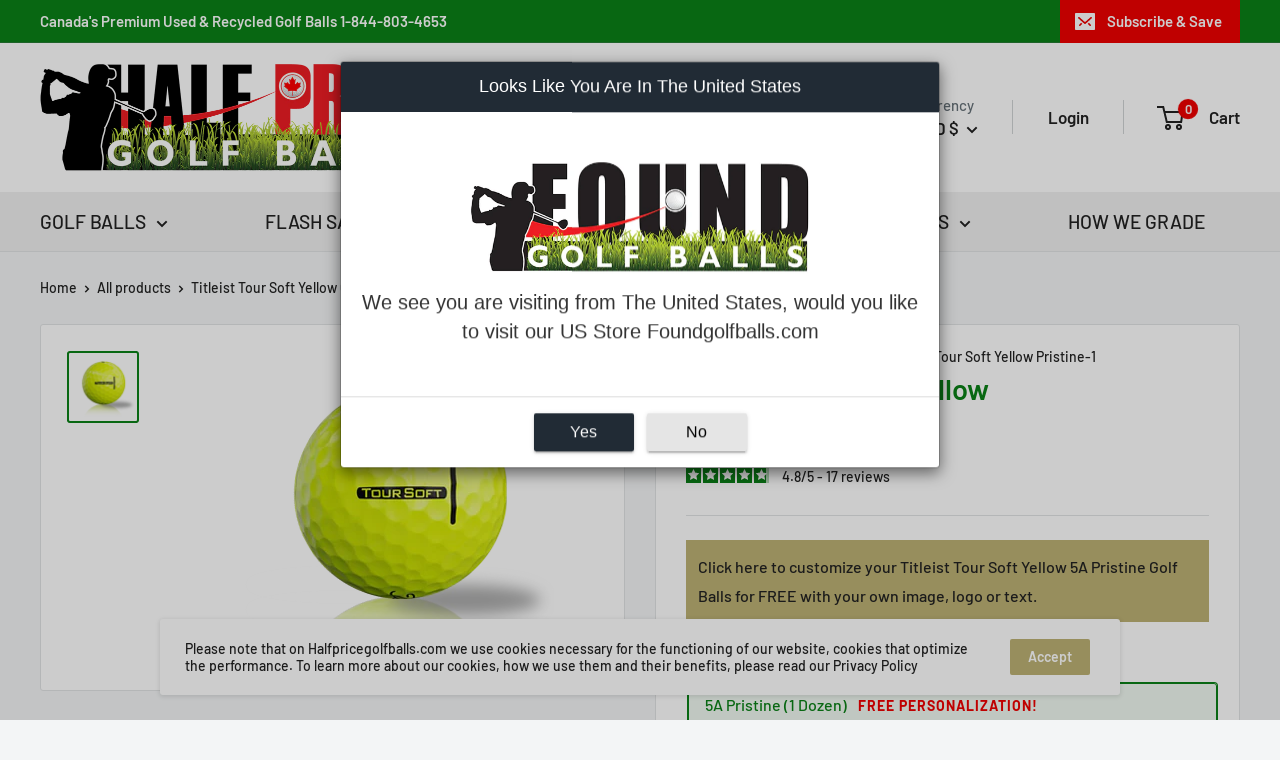

--- FILE ---
content_type: text/html; charset=utf-8
request_url: https://www.halfpricegolfballs.com/products/titleist-tour-soft-yellow-2020
body_size: 47668
content:
<!doctype html>

<html class="no-js" lang="en">
  <head>
    <script type="text/javascript">
      var pkBaseURL = (("https:" == document.location.protocol) ? "https://" : "http://");
      document.write(unescape("%3Cscript async src='" + pkBaseURL + "s3.amazonaws.com/aascript/halfpricegolfballs.com/abandonaid-halfpricegolfballs.com.js' type='text/javascript'%3E%3C/script%3E"));
    </script> 
    
    <!-- Start of Booster Apps Seo-0.1-->
<title>Titleist Tour Soft Yellow Used Golf Balls | Halfpricegolfballs.com</title><meta name="description" content="The New Titleist Tour Soft Yellow is engineered to provide golfers with better performance for their game. Featuring the largest core Titleist has ever produced, Tour Soft is now faster and longer off of the tee. The larger core dimensions requir..." /><script type="application/ld+json">
  {
    "@context": "https://schema.org",
    "@type": "Organization",
    "name": "Half Price Golf Balls",
    "url": "https://www.halfpricegolfballs.com",
    "description": "Canada's trusted supplier of premium used golf balls, recycled and No Logo used golf balls at the lowest price, with a 100% Satisfaction Guarantee. ","image": "https://www.halfpricegolfballs.com/cdn/shop/t/31/assets/logo.png?v=28553",
      "logo": "https://www.halfpricegolfballs.com/cdn/shop/t/31/assets/logo.png?v=28553","sameAs": [""],
    "telephone": "844-803-4653",
    "address": {
      "@type": "PostalAddress",
      "streetAddress": "5000 Dufferin Street, Unit G &amp; H",
      "addressLocality": "North York",
      "addressRegion": "Ontario",
      "postalCode": "M3H 5T5",
      "addressCountry": "Canada"
    }
  }
</script>

<script type="application/ld+json">
  {
    "@context": "https://schema.org",
    "@type": "WebSite",
    "name": "Half Price Golf Balls",
    "url": "https://www.halfpricegolfballs.com",
    "potentialAction": {
      "@type": "SearchAction",
      "query-input": "required name=query",
      "target": "https://www.halfpricegolfballs.com/search?q={query}"
    }
  }
</script><script type="application/ld+json">
  {
    "@context": "https://schema.org",
    "@type": "Product",
    "name": "Titleist Tour Soft Yellow",
    "brand": {"@type": "Brand","name": "Titleist Golf Balls"},
    "sku": "Titleist Tour Soft Yellow Pristine-1",
    "mpn": "",
    "description": "The New Titleist Tour Soft Yellow is engineered to provide golfers with better performance for their game. Featuring the largest core Titleist has ever produced, Tour Soft is now faster and longer off of the tee. The larger core dimensions require the high-performance 4CE grafted cover to be thinner, increasing short-game spin around the green. We continue to improve our technology so you can improve your game. Trust the real performance of Titleist Tour Soft.The all-new Titleist® Tour Soft Yellow golf ball features the largest core Titleist has ever produced and is now faster and longer off of the tee. The larger core dimensions require the high-performance 4CE grafted cover to be thinner, increasing short-game spin around the green.\nReformulated, Larger and Faster Core Delivers Longer Distance and Responsive FeelThinner 4CE Grafted Cover Generates More Greenside SpinSpherically-Tiled 342 Cuboctahedron Dimple Design Provides a More Penetrating Flight\nGreater Short Game Control\nPenetrating Trajectory and Consistent Flight\nPlease Note: This may contain a mixture of different year models. \nGet Free Personalization on all (5A) Pristine-grade used golf balls. Gift notes and custom packaging are also available.All Golf Balls are Sold By The Dozen (12 Golf Balls) Unless Otherwise Stated.\nYellow Golf Balls",
    "url": "https://www.halfpricegolfballs.com/products/titleist-tour-soft-yellow-2020","image": "https://www.halfpricegolfballs.com/cdn/shop/products/Titleist-tour-soft-yellow-2020_315x.png?v=1598461263","itemCondition": "https://schema.org/NewCondition",
    "offers": [{
          "@type": "Offer","price": "39.99","priceCurrency": "CAD",
          "itemCondition": "https://schema.org/NewCondition",
          "url": "https://www.halfpricegolfballs.com/products/titleist-tour-soft-yellow-2020?variant=32883084886098",
          "sku": "Titleist Tour Soft Yellow Pristine-1",
          "mpn": "",
          "availability" : "https://schema.org/InStock",
          "priceValidUntil": "2026-02-24","gtin14": ""},{
          "@type": "Offer","price": "27.99","priceCurrency": "CAD",
          "itemCondition": "https://schema.org/NewCondition",
          "url": "https://www.halfpricegolfballs.com/products/titleist-tour-soft-yellow-2020?variant=32802664611922",
          "sku": "Titleist Tour Soft Yellow-1",
          "mpn": "",
          "availability" : "https://schema.org/InStock",
          "priceValidUntil": "2026-02-24","gtin14": ""},{
          "@type": "Offer","price": "132.99","priceCurrency": "CAD",
          "itemCondition": "https://schema.org/NewCondition",
          "url": "https://www.halfpricegolfballs.com/products/titleist-tour-soft-yellow-2020?variant=32802664644690",
          "sku": "Titleist Tour Soft Yellow-1 (5 Dozen)",
          "mpn": "",
          "availability" : "https://schema.org/InStock",
          "priceValidUntil": "2026-02-24","gtin14": ""},{
          "@type": "Offer","price": "18.99","priceCurrency": "CAD",
          "itemCondition": "https://schema.org/NewCondition",
          "url": "https://www.halfpricegolfballs.com/products/titleist-tour-soft-yellow-2020?variant=32802664677458",
          "sku": "Titleist Tour Soft Yellow-2",
          "mpn": "",
          "availability" : "https://schema.org/InStock",
          "priceValidUntil": "2026-02-24","gtin14": ""},{
          "@type": "Offer","price": "83.99","priceCurrency": "CAD",
          "itemCondition": "https://schema.org/NewCondition",
          "url": "https://www.halfpricegolfballs.com/products/titleist-tour-soft-yellow-2020?variant=32802664710226",
          "sku": "Titleist Tour Soft Yellow-2 (5 Dozen)",
          "mpn": "",
          "availability" : "https://schema.org/InStock",
          "priceValidUntil": "2026-02-24","gtin14": ""}]}
</script>
<!-- end of Booster Apps SEO -->


    <!-- Google Tag Manager -->
    <script>(function(w,d,s,l,i){w[l]=w[l]||[];w[l].push({'gtm.start':
    new Date().getTime(),event:'gtm.js'});var f=d.getElementsByTagName(s)[0],
    j=d.createElement(s),dl=l!='dataLayer'?'&l='+l:'';j.async=true;j.src=
    'https://www.googletagmanager.com/gtm.js?id='+i+dl;f.parentNode.insertBefore(j,f);
    })(window,document,'script','dataLayer','GTM-KNP9DTH');</script>
    
    <meta charset="utf-8">
    <meta name="viewport" content="width=device-width, initial-scale=1.0, height=device-height, minimum-scale=1.0, maximum-scale=1.0">
    <meta name="theme-color" content="#0a8116">
    <meta name="google-site-verification" content="cgLo0ngL7SjvIgfzInlc_qAPMK0sgaCUpJFHSZtaa6U" />
    <meta name="robots" content="index,follow">
    <!-- Bing Tag Manager -->
    <meta name="msvalidate.01" content="80FA01B0D41B937774C284CC91EEB136" /> 
    <!-- End Bing Tag Manager -->    

    <link rel="canonical" href="https://www.halfpricegolfballs.com/products/titleist-tour-soft-yellow-2020"><link rel="shortcut icon" href="//www.halfpricegolfballs.com/cdn/shop/files/mapleleaf_96x96.png?v=1613507073" type="image/png"><link rel="preload" as="style" href="//www.halfpricegolfballs.com/cdn/shop/t/31/assets/theme.css?v=164111505421226780611758674326">
    <link rel="preload" as="script" href="//www.halfpricegolfballs.com/cdn/shop/t/31/assets/theme.js?v=28565128752499886481758675470">
    <link rel="preconnect" href="https://cdn.shopify.com">
    <link rel="preconnect" href="https://fonts.shopifycdn.com">
    <link rel="dns-prefetch" href="https://productreviews.shopifycdn.com">
    <link rel="dns-prefetch" href="https://ajax.googleapis.com">
    <link rel="dns-prefetch" href="https://maps.googleapis.com">
    <link rel="dns-prefetch" href="https://maps.gstatic.com">

    <meta property="og:type" content="product">
  <meta property="og:title" content="Titleist Tour Soft Yellow"><meta property="og:image" content="http://www.halfpricegolfballs.com/cdn/shop/products/Titleist-tour-soft-yellow-2020.png?v=1598461263">
    <meta property="og:image:secure_url" content="https://www.halfpricegolfballs.com/cdn/shop/products/Titleist-tour-soft-yellow-2020.png?v=1598461263">
    <meta property="og:image:width" content="315">
    <meta property="og:image:height" content="315"><meta property="product:price:amount" content="39.99">
  <meta property="product:price:currency" content="CAD"><meta property="og:description" content="The all-new Titleist Tour Soft golf ball is built with our largest core ever and a 4CE grafted cover to provide category-leading soft feel, very fast speed for commanding distance and excellent short game performance. Available in white and high optic yellow."><meta property="og:url" content="https://www.halfpricegolfballs.com/products/titleist-tour-soft-yellow-2020">
<meta property="og:site_name" content="Half Price Golf Balls"><meta name="twitter:card" content="summary"><meta name="twitter:title" content="Titleist Tour Soft Yellow">
  <meta name="twitter:description" content="The New Titleist Tour Soft Yellow is engineered to provide golfers with better performance for their game. Featuring the largest core Titleist has ever produced, Tour Soft is now faster and longer off of the tee. The larger core dimensions require the high-performance 4CE grafted cover to be thinner, increasing short-game spin around the green. We continue to improve our technology so you can improve your game. Trust the real performance of Titleist Tour Soft.The all-new Titleist® Tour Soft Yellow golf ball features the largest core Titleist has ever produced and is now faster and longer off of the tee. The larger core dimensions require the high-performance 4CE grafted cover to be thinner, increasing short-game spin around the green. Reformulated, Larger and Faster Core Delivers Longer Distance and Responsive FeelThinner 4CE Grafted Cover Generates More Greenside SpinSpherically-Tiled 342 Cuboctahedron Dimple">
  <meta name="twitter:image" content="https://www.halfpricegolfballs.com/cdn/shop/products/Titleist-tour-soft-yellow-2020_600x600_crop_center.png?v=1598461263">
    <link rel="preload" href="//www.halfpricegolfballs.com/cdn/fonts/barlow/barlow_n6.329f582a81f63f125e63c20a5a80ae9477df68e1.woff2" as="font" type="font/woff2" crossorigin><link rel="preload" href="//www.halfpricegolfballs.com/cdn/fonts/barlow/barlow_n5.a193a1990790eba0cc5cca569d23799830e90f07.woff2" as="font" type="font/woff2" crossorigin><style>
  @font-face {
  font-family: Barlow;
  font-weight: 600;
  font-style: normal;
  font-display: swap;
  src: url("//www.halfpricegolfballs.com/cdn/fonts/barlow/barlow_n6.329f582a81f63f125e63c20a5a80ae9477df68e1.woff2") format("woff2"),
       url("//www.halfpricegolfballs.com/cdn/fonts/barlow/barlow_n6.0163402e36247bcb8b02716880d0b39568412e9e.woff") format("woff");
}

  @font-face {
  font-family: Barlow;
  font-weight: 500;
  font-style: normal;
  font-display: swap;
  src: url("//www.halfpricegolfballs.com/cdn/fonts/barlow/barlow_n5.a193a1990790eba0cc5cca569d23799830e90f07.woff2") format("woff2"),
       url("//www.halfpricegolfballs.com/cdn/fonts/barlow/barlow_n5.ae31c82169b1dc0715609b8cc6a610b917808358.woff") format("woff");
}

@font-face {
  font-family: Barlow;
  font-weight: 600;
  font-style: normal;
  font-display: swap;
  src: url("//www.halfpricegolfballs.com/cdn/fonts/barlow/barlow_n6.329f582a81f63f125e63c20a5a80ae9477df68e1.woff2") format("woff2"),
       url("//www.halfpricegolfballs.com/cdn/fonts/barlow/barlow_n6.0163402e36247bcb8b02716880d0b39568412e9e.woff") format("woff");
}

@font-face {
  font-family: Barlow;
  font-weight: 600;
  font-style: italic;
  font-display: swap;
  src: url("//www.halfpricegolfballs.com/cdn/fonts/barlow/barlow_i6.5a22bd20fb27bad4d7674cc6e666fb9c77d813bb.woff2") format("woff2"),
       url("//www.halfpricegolfballs.com/cdn/fonts/barlow/barlow_i6.1c8787fcb59f3add01a87f21b38c7ef797e3b3a1.woff") format("woff");
}


  @font-face {
  font-family: Barlow;
  font-weight: 700;
  font-style: normal;
  font-display: swap;
  src: url("//www.halfpricegolfballs.com/cdn/fonts/barlow/barlow_n7.691d1d11f150e857dcbc1c10ef03d825bc378d81.woff2") format("woff2"),
       url("//www.halfpricegolfballs.com/cdn/fonts/barlow/barlow_n7.4fdbb1cb7da0e2c2f88492243ffa2b4f91924840.woff") format("woff");
}

  @font-face {
  font-family: Barlow;
  font-weight: 500;
  font-style: italic;
  font-display: swap;
  src: url("//www.halfpricegolfballs.com/cdn/fonts/barlow/barlow_i5.714d58286997b65cd479af615cfa9bb0a117a573.woff2") format("woff2"),
       url("//www.halfpricegolfballs.com/cdn/fonts/barlow/barlow_i5.0120f77e6447d3b5df4bbec8ad8c2d029d87fb21.woff") format("woff");
}

  @font-face {
  font-family: Barlow;
  font-weight: 700;
  font-style: italic;
  font-display: swap;
  src: url("//www.halfpricegolfballs.com/cdn/fonts/barlow/barlow_i7.50e19d6cc2ba5146fa437a5a7443c76d5d730103.woff2") format("woff2"),
       url("//www.halfpricegolfballs.com/cdn/fonts/barlow/barlow_i7.47e9f98f1b094d912e6fd631cc3fe93d9f40964f.woff") format("woff");
}


  :root {
    --default-text-font-size : 15px;
    --base-text-font-size    : 16px;
    --heading-font-family    : Barlow, sans-serif;
    --heading-font-weight    : 600;
    --heading-font-style     : normal;
    --text-font-family       : Barlow, sans-serif;
    --text-font-weight       : 500;
    --text-font-style        : normal;
    --text-font-bolder-weight: 600;
    --text-link-decoration   : underline;

    --text-color               : #222222;
    --text-color-rgb           : 34, 34, 34;
    --heading-color            : #0a8116;
    --border-color             : #e1e3e4;
    --border-color-rgb         : 225, 227, 228;
    --form-border-color        : #d4d6d8;
    --accent-color             : #0a8116;
    --accent-color-rgb         : 10, 129, 22;
    --link-color               : #0a8116;
    --link-color-hover         : #043a0a;
    --background               : #f3f5f6;
    --secondary-background     : #ffffff;
    --secondary-background-rgb : 255, 255, 255;
    --grey-background		   : #f0f0f0;
    --accent-background        : rgba(10, 129, 22, 0.08);

    --input-background: #ffffff;

    --error-color       : #ff0000;
    --error-background  : rgba(255, 0, 0, 0.07);
    --success-color     : #00aa00;
    --success-background: rgba(0, 170, 0, 0.11);

    --primary-button-background      : #0a8116;
    --primary-button-background-rgb  : 10, 129, 22;
    --primary-button-text-color      : #ffffff;
    --secondary-button-background    : #bcb174;
    --secondary-button-background-rgb: 188, 177, 116;
    --secondary-button-text-color    : #ffffff;

    --header-background      : #ffffff;
    --header-text-color      : #222222;
    --header-light-text-color: #677279;
    --header-border-color    : rgba(103, 114, 121, 0.3);
    --header-accent-color    : #ee0000;

    --footer-background-color:    #f3f5f6;
    --footer-heading-text-color:  #0a8116;
    --footer-body-text-color:     #677279;
    --footer-body-text-color-rgb: 103, 114, 121;
    --footer-accent-color:        #bcb174;
    --footer-accent-color-rgb:    188, 177, 116;
    --footer-border:              1px solid var(--border-color);
    
    --flickity-arrow-color: #abb1b4;--product-on-sale-accent           : #ee0000;
    --product-on-sale-accent-rgb       : 238, 0, 0;
    --product-on-sale-color            : #ffffff;
    --product-in-stock-color           : #008a00;
    --product-low-stock-color          : #ee0000;
    --product-sold-out-color           : #8a9297;
    --product-custom-label-1-background: #bcb174;
    --product-custom-label-1-color     : #ffffff;
    --product-custom-label-2-background: #00a500;
    --product-custom-label-2-color     : #ffffff;
    --product-review-star-color        : #ffbd00;

    --mobile-container-gutter : 20px;
    --desktop-container-gutter: 40px;

    /* Shopify related variables */
    --payment-terms-background-color: #f3f5f6;
  }
</style>

<script>
  // IE11 does not have support for CSS variables, so we have to polyfill them
  if (!(((window || {}).CSS || {}).supports && window.CSS.supports('(--a: 0)'))) {
    const script = document.createElement('script');
    script.type = 'text/javascript';
    script.src = 'https://cdn.jsdelivr.net/npm/css-vars-ponyfill@2';
    script.onload = function() {
      cssVars({});
    };

    document.getElementsByTagName('head')[0].appendChild(script);
  }
</script>


    <script>window.performance && window.performance.mark && window.performance.mark('shopify.content_for_header.start');</script><meta name="google-site-verification" content="cgLo0ngL7SjvIgfzInlc_qAPMK0sgaCUpJFHSZtaa6U">
<meta id="shopify-digital-wallet" name="shopify-digital-wallet" content="/17544967/digital_wallets/dialog">
<meta name="shopify-checkout-api-token" content="4672c34e0de9189e0d147491de0b19e2">
<meta id="in-context-paypal-metadata" data-shop-id="17544967" data-venmo-supported="false" data-environment="production" data-locale="en_US" data-paypal-v4="true" data-currency="CAD">
<link rel="alternate" type="application/json+oembed" href="https://www.halfpricegolfballs.com/products/titleist-tour-soft-yellow-2020.oembed">
<script async="async" src="/checkouts/internal/preloads.js?locale=en-CA"></script>
<link rel="preconnect" href="https://shop.app" crossorigin="anonymous">
<script async="async" src="https://shop.app/checkouts/internal/preloads.js?locale=en-CA&shop_id=17544967" crossorigin="anonymous"></script>
<script id="apple-pay-shop-capabilities" type="application/json">{"shopId":17544967,"countryCode":"CA","currencyCode":"CAD","merchantCapabilities":["supports3DS"],"merchantId":"gid:\/\/shopify\/Shop\/17544967","merchantName":"Half Price Golf Balls","requiredBillingContactFields":["postalAddress","email","phone"],"requiredShippingContactFields":["postalAddress","email","phone"],"shippingType":"shipping","supportedNetworks":["visa","masterCard","amex","discover","interac","jcb"],"total":{"type":"pending","label":"Half Price Golf Balls","amount":"1.00"},"shopifyPaymentsEnabled":true,"supportsSubscriptions":true}</script>
<script id="shopify-features" type="application/json">{"accessToken":"4672c34e0de9189e0d147491de0b19e2","betas":["rich-media-storefront-analytics"],"domain":"www.halfpricegolfballs.com","predictiveSearch":true,"shopId":17544967,"locale":"en"}</script>
<script>var Shopify = Shopify || {};
Shopify.shop = "halfpricegolfballs.myshopify.com";
Shopify.locale = "en";
Shopify.currency = {"active":"CAD","rate":"1.0"};
Shopify.country = "CA";
Shopify.theme = {"name":"Warehouse - Online Store 2.1","id":130850422976,"schema_name":"Warehouse","schema_version":"2.3.1","theme_store_id":null,"role":"main"};
Shopify.theme.handle = "null";
Shopify.theme.style = {"id":null,"handle":null};
Shopify.cdnHost = "www.halfpricegolfballs.com/cdn";
Shopify.routes = Shopify.routes || {};
Shopify.routes.root = "/";</script>
<script type="module">!function(o){(o.Shopify=o.Shopify||{}).modules=!0}(window);</script>
<script>!function(o){function n(){var o=[];function n(){o.push(Array.prototype.slice.apply(arguments))}return n.q=o,n}var t=o.Shopify=o.Shopify||{};t.loadFeatures=n(),t.autoloadFeatures=n()}(window);</script>
<script>
  window.ShopifyPay = window.ShopifyPay || {};
  window.ShopifyPay.apiHost = "shop.app\/pay";
  window.ShopifyPay.redirectState = null;
</script>
<script id="shop-js-analytics" type="application/json">{"pageType":"product"}</script>
<script defer="defer" async type="module" src="//www.halfpricegolfballs.com/cdn/shopifycloud/shop-js/modules/v2/client.init-shop-cart-sync_BT-GjEfc.en.esm.js"></script>
<script defer="defer" async type="module" src="//www.halfpricegolfballs.com/cdn/shopifycloud/shop-js/modules/v2/chunk.common_D58fp_Oc.esm.js"></script>
<script defer="defer" async type="module" src="//www.halfpricegolfballs.com/cdn/shopifycloud/shop-js/modules/v2/chunk.modal_xMitdFEc.esm.js"></script>
<script type="module">
  await import("//www.halfpricegolfballs.com/cdn/shopifycloud/shop-js/modules/v2/client.init-shop-cart-sync_BT-GjEfc.en.esm.js");
await import("//www.halfpricegolfballs.com/cdn/shopifycloud/shop-js/modules/v2/chunk.common_D58fp_Oc.esm.js");
await import("//www.halfpricegolfballs.com/cdn/shopifycloud/shop-js/modules/v2/chunk.modal_xMitdFEc.esm.js");

  window.Shopify.SignInWithShop?.initShopCartSync?.({"fedCMEnabled":true,"windoidEnabled":true});

</script>
<script>
  window.Shopify = window.Shopify || {};
  if (!window.Shopify.featureAssets) window.Shopify.featureAssets = {};
  window.Shopify.featureAssets['shop-js'] = {"shop-cart-sync":["modules/v2/client.shop-cart-sync_DZOKe7Ll.en.esm.js","modules/v2/chunk.common_D58fp_Oc.esm.js","modules/v2/chunk.modal_xMitdFEc.esm.js"],"init-fed-cm":["modules/v2/client.init-fed-cm_B6oLuCjv.en.esm.js","modules/v2/chunk.common_D58fp_Oc.esm.js","modules/v2/chunk.modal_xMitdFEc.esm.js"],"shop-cash-offers":["modules/v2/client.shop-cash-offers_D2sdYoxE.en.esm.js","modules/v2/chunk.common_D58fp_Oc.esm.js","modules/v2/chunk.modal_xMitdFEc.esm.js"],"shop-login-button":["modules/v2/client.shop-login-button_QeVjl5Y3.en.esm.js","modules/v2/chunk.common_D58fp_Oc.esm.js","modules/v2/chunk.modal_xMitdFEc.esm.js"],"pay-button":["modules/v2/client.pay-button_DXTOsIq6.en.esm.js","modules/v2/chunk.common_D58fp_Oc.esm.js","modules/v2/chunk.modal_xMitdFEc.esm.js"],"shop-button":["modules/v2/client.shop-button_DQZHx9pm.en.esm.js","modules/v2/chunk.common_D58fp_Oc.esm.js","modules/v2/chunk.modal_xMitdFEc.esm.js"],"avatar":["modules/v2/client.avatar_BTnouDA3.en.esm.js"],"init-windoid":["modules/v2/client.init-windoid_CR1B-cfM.en.esm.js","modules/v2/chunk.common_D58fp_Oc.esm.js","modules/v2/chunk.modal_xMitdFEc.esm.js"],"init-shop-for-new-customer-accounts":["modules/v2/client.init-shop-for-new-customer-accounts_C_vY_xzh.en.esm.js","modules/v2/client.shop-login-button_QeVjl5Y3.en.esm.js","modules/v2/chunk.common_D58fp_Oc.esm.js","modules/v2/chunk.modal_xMitdFEc.esm.js"],"init-shop-email-lookup-coordinator":["modules/v2/client.init-shop-email-lookup-coordinator_BI7n9ZSv.en.esm.js","modules/v2/chunk.common_D58fp_Oc.esm.js","modules/v2/chunk.modal_xMitdFEc.esm.js"],"init-shop-cart-sync":["modules/v2/client.init-shop-cart-sync_BT-GjEfc.en.esm.js","modules/v2/chunk.common_D58fp_Oc.esm.js","modules/v2/chunk.modal_xMitdFEc.esm.js"],"shop-toast-manager":["modules/v2/client.shop-toast-manager_DiYdP3xc.en.esm.js","modules/v2/chunk.common_D58fp_Oc.esm.js","modules/v2/chunk.modal_xMitdFEc.esm.js"],"init-customer-accounts":["modules/v2/client.init-customer-accounts_D9ZNqS-Q.en.esm.js","modules/v2/client.shop-login-button_QeVjl5Y3.en.esm.js","modules/v2/chunk.common_D58fp_Oc.esm.js","modules/v2/chunk.modal_xMitdFEc.esm.js"],"init-customer-accounts-sign-up":["modules/v2/client.init-customer-accounts-sign-up_iGw4briv.en.esm.js","modules/v2/client.shop-login-button_QeVjl5Y3.en.esm.js","modules/v2/chunk.common_D58fp_Oc.esm.js","modules/v2/chunk.modal_xMitdFEc.esm.js"],"shop-follow-button":["modules/v2/client.shop-follow-button_CqMgW2wH.en.esm.js","modules/v2/chunk.common_D58fp_Oc.esm.js","modules/v2/chunk.modal_xMitdFEc.esm.js"],"checkout-modal":["modules/v2/client.checkout-modal_xHeaAweL.en.esm.js","modules/v2/chunk.common_D58fp_Oc.esm.js","modules/v2/chunk.modal_xMitdFEc.esm.js"],"shop-login":["modules/v2/client.shop-login_D91U-Q7h.en.esm.js","modules/v2/chunk.common_D58fp_Oc.esm.js","modules/v2/chunk.modal_xMitdFEc.esm.js"],"lead-capture":["modules/v2/client.lead-capture_BJmE1dJe.en.esm.js","modules/v2/chunk.common_D58fp_Oc.esm.js","modules/v2/chunk.modal_xMitdFEc.esm.js"],"payment-terms":["modules/v2/client.payment-terms_Ci9AEqFq.en.esm.js","modules/v2/chunk.common_D58fp_Oc.esm.js","modules/v2/chunk.modal_xMitdFEc.esm.js"]};
</script>
<script>(function() {
  var isLoaded = false;
  function asyncLoad() {
    if (isLoaded) return;
    isLoaded = true;
    var urls = ["https:\/\/s3-us-west-2.amazonaws.com\/qsmz-scripttag\/qstomizer_st.min.js?shop=halfpricegolfballs.myshopify.com","https:\/\/upsells.boldapps.net\/v2_ui\/js\/UpsellTracker.js?shop=halfpricegolfballs.myshopify.com","https:\/\/upsells.boldapps.net\/v2_ui\/js\/upsell.js?shop=halfpricegolfballs.myshopify.com","https:\/\/www.goldendev.win\/shopify\/show-recent-orders\/js\/show-recent-orders.js?shop=halfpricegolfballs.myshopify.com","https:\/\/thread.spicegems.org\/0\/js\/scripttags\/halfpricegolfballs\/country_redirect_abace5ab3dbd708df51e2b655197e5b1.min.js?v=38\u0026shop=halfpricegolfballs.myshopify.com","https:\/\/cdn.hextom.com\/js\/freeshippingbar.js?shop=halfpricegolfballs.myshopify.com"];
    for (var i = 0; i < urls.length; i++) {
      var s = document.createElement('script');
      s.type = 'text/javascript';
      s.async = true;
      s.src = urls[i];
      var x = document.getElementsByTagName('script')[0];
      x.parentNode.insertBefore(s, x);
    }
  };
  if(window.attachEvent) {
    window.attachEvent('onload', asyncLoad);
  } else {
    window.addEventListener('load', asyncLoad, false);
  }
})();</script>
<script id="__st">var __st={"a":17544967,"offset":-18000,"reqid":"4843c702-224c-4681-a3fe-7deb2b2f13be-1769322105","pageurl":"www.halfpricegolfballs.com\/products\/titleist-tour-soft-yellow-2020","u":"516c1218efa8","p":"product","rtyp":"product","rid":4754788319314};</script>
<script>window.ShopifyPaypalV4VisibilityTracking = true;</script>
<script id="captcha-bootstrap">!function(){'use strict';const t='contact',e='account',n='new_comment',o=[[t,t],['blogs',n],['comments',n],[t,'customer']],c=[[e,'customer_login'],[e,'guest_login'],[e,'recover_customer_password'],[e,'create_customer']],r=t=>t.map((([t,e])=>`form[action*='/${t}']:not([data-nocaptcha='true']) input[name='form_type'][value='${e}']`)).join(','),a=t=>()=>t?[...document.querySelectorAll(t)].map((t=>t.form)):[];function s(){const t=[...o],e=r(t);return a(e)}const i='password',u='form_key',d=['recaptcha-v3-token','g-recaptcha-response','h-captcha-response',i],f=()=>{try{return window.sessionStorage}catch{return}},m='__shopify_v',_=t=>t.elements[u];function p(t,e,n=!1){try{const o=window.sessionStorage,c=JSON.parse(o.getItem(e)),{data:r}=function(t){const{data:e,action:n}=t;return t[m]||n?{data:e,action:n}:{data:t,action:n}}(c);for(const[e,n]of Object.entries(r))t.elements[e]&&(t.elements[e].value=n);n&&o.removeItem(e)}catch(o){console.error('form repopulation failed',{error:o})}}const l='form_type',E='cptcha';function T(t){t.dataset[E]=!0}const w=window,h=w.document,L='Shopify',v='ce_forms',y='captcha';let A=!1;((t,e)=>{const n=(g='f06e6c50-85a8-45c8-87d0-21a2b65856fe',I='https://cdn.shopify.com/shopifycloud/storefront-forms-hcaptcha/ce_storefront_forms_captcha_hcaptcha.v1.5.2.iife.js',D={infoText:'Protected by hCaptcha',privacyText:'Privacy',termsText:'Terms'},(t,e,n)=>{const o=w[L][v],c=o.bindForm;if(c)return c(t,g,e,D).then(n);var r;o.q.push([[t,g,e,D],n]),r=I,A||(h.body.append(Object.assign(h.createElement('script'),{id:'captcha-provider',async:!0,src:r})),A=!0)});var g,I,D;w[L]=w[L]||{},w[L][v]=w[L][v]||{},w[L][v].q=[],w[L][y]=w[L][y]||{},w[L][y].protect=function(t,e){n(t,void 0,e),T(t)},Object.freeze(w[L][y]),function(t,e,n,w,h,L){const[v,y,A,g]=function(t,e,n){const i=e?o:[],u=t?c:[],d=[...i,...u],f=r(d),m=r(i),_=r(d.filter((([t,e])=>n.includes(e))));return[a(f),a(m),a(_),s()]}(w,h,L),I=t=>{const e=t.target;return e instanceof HTMLFormElement?e:e&&e.form},D=t=>v().includes(t);t.addEventListener('submit',(t=>{const e=I(t);if(!e)return;const n=D(e)&&!e.dataset.hcaptchaBound&&!e.dataset.recaptchaBound,o=_(e),c=g().includes(e)&&(!o||!o.value);(n||c)&&t.preventDefault(),c&&!n&&(function(t){try{if(!f())return;!function(t){const e=f();if(!e)return;const n=_(t);if(!n)return;const o=n.value;o&&e.removeItem(o)}(t);const e=Array.from(Array(32),(()=>Math.random().toString(36)[2])).join('');!function(t,e){_(t)||t.append(Object.assign(document.createElement('input'),{type:'hidden',name:u})),t.elements[u].value=e}(t,e),function(t,e){const n=f();if(!n)return;const o=[...t.querySelectorAll(`input[type='${i}']`)].map((({name:t})=>t)),c=[...d,...o],r={};for(const[a,s]of new FormData(t).entries())c.includes(a)||(r[a]=s);n.setItem(e,JSON.stringify({[m]:1,action:t.action,data:r}))}(t,e)}catch(e){console.error('failed to persist form',e)}}(e),e.submit())}));const S=(t,e)=>{t&&!t.dataset[E]&&(n(t,e.some((e=>e===t))),T(t))};for(const o of['focusin','change'])t.addEventListener(o,(t=>{const e=I(t);D(e)&&S(e,y())}));const B=e.get('form_key'),M=e.get(l),P=B&&M;t.addEventListener('DOMContentLoaded',(()=>{const t=y();if(P)for(const e of t)e.elements[l].value===M&&p(e,B);[...new Set([...A(),...v().filter((t=>'true'===t.dataset.shopifyCaptcha))])].forEach((e=>S(e,t)))}))}(h,new URLSearchParams(w.location.search),n,t,e,['guest_login'])})(!0,!0)}();</script>
<script integrity="sha256-4kQ18oKyAcykRKYeNunJcIwy7WH5gtpwJnB7kiuLZ1E=" data-source-attribution="shopify.loadfeatures" defer="defer" src="//www.halfpricegolfballs.com/cdn/shopifycloud/storefront/assets/storefront/load_feature-a0a9edcb.js" crossorigin="anonymous"></script>
<script crossorigin="anonymous" defer="defer" src="//www.halfpricegolfballs.com/cdn/shopifycloud/storefront/assets/shopify_pay/storefront-65b4c6d7.js?v=20250812"></script>
<script data-source-attribution="shopify.dynamic_checkout.dynamic.init">var Shopify=Shopify||{};Shopify.PaymentButton=Shopify.PaymentButton||{isStorefrontPortableWallets:!0,init:function(){window.Shopify.PaymentButton.init=function(){};var t=document.createElement("script");t.src="https://www.halfpricegolfballs.com/cdn/shopifycloud/portable-wallets/latest/portable-wallets.en.js",t.type="module",document.head.appendChild(t)}};
</script>
<script data-source-attribution="shopify.dynamic_checkout.buyer_consent">
  function portableWalletsHideBuyerConsent(e){var t=document.getElementById("shopify-buyer-consent"),n=document.getElementById("shopify-subscription-policy-button");t&&n&&(t.classList.add("hidden"),t.setAttribute("aria-hidden","true"),n.removeEventListener("click",e))}function portableWalletsShowBuyerConsent(e){var t=document.getElementById("shopify-buyer-consent"),n=document.getElementById("shopify-subscription-policy-button");t&&n&&(t.classList.remove("hidden"),t.removeAttribute("aria-hidden"),n.addEventListener("click",e))}window.Shopify?.PaymentButton&&(window.Shopify.PaymentButton.hideBuyerConsent=portableWalletsHideBuyerConsent,window.Shopify.PaymentButton.showBuyerConsent=portableWalletsShowBuyerConsent);
</script>
<script data-source-attribution="shopify.dynamic_checkout.cart.bootstrap">document.addEventListener("DOMContentLoaded",(function(){function t(){return document.querySelector("shopify-accelerated-checkout-cart, shopify-accelerated-checkout")}if(t())Shopify.PaymentButton.init();else{new MutationObserver((function(e,n){t()&&(Shopify.PaymentButton.init(),n.disconnect())})).observe(document.body,{childList:!0,subtree:!0})}}));
</script>
<link id="shopify-accelerated-checkout-styles" rel="stylesheet" media="screen" href="https://www.halfpricegolfballs.com/cdn/shopifycloud/portable-wallets/latest/accelerated-checkout-backwards-compat.css" crossorigin="anonymous">
<style id="shopify-accelerated-checkout-cart">
        #shopify-buyer-consent {
  margin-top: 1em;
  display: inline-block;
  width: 100%;
}

#shopify-buyer-consent.hidden {
  display: none;
}

#shopify-subscription-policy-button {
  background: none;
  border: none;
  padding: 0;
  text-decoration: underline;
  font-size: inherit;
  cursor: pointer;
}

#shopify-subscription-policy-button::before {
  box-shadow: none;
}

      </style>

<script>window.performance && window.performance.mark && window.performance.mark('shopify.content_for_header.end');</script>

<script>window.BOLD = window.BOLD || {};
    window.BOLD.common = window.BOLD.common || {};
    window.BOLD.common.Shopify = window.BOLD.common.Shopify || {};
    window.BOLD.common.Shopify.shop = {
      domain: 'www.halfpricegolfballs.com',
      permanent_domain: 'halfpricegolfballs.myshopify.com',
      url: 'https://www.halfpricegolfballs.com',
      secure_url: 'https://www.halfpricegolfballs.com',
      money_format: "\u003cspan class=money\u003e${{amount}}\u003c\/span\u003e",
      currency: "CAD"
    };
    window.BOLD.common.Shopify.customer = {
      id: null,
      tags: null,
    };
    window.BOLD.common.Shopify.cart = {"note":null,"attributes":{},"original_total_price":0,"total_price":0,"total_discount":0,"total_weight":0.0,"item_count":0,"items":[],"requires_shipping":false,"currency":"CAD","items_subtotal_price":0,"cart_level_discount_applications":[],"checkout_charge_amount":0};
    window.BOLD.common.template = 'product';window.BOLD.common.Shopify.formatMoney = function(money, format) {
        function n(t, e) {
            return "undefined" == typeof t ? e : t
        }
        function r(t, e, r, i) {
            if (e = n(e, 2),
                r = n(r, ","),
                i = n(i, "."),
            isNaN(t) || null == t)
                return 0;
            t = (t / 100).toFixed(e);
            var o = t.split(".")
                , a = o[0].replace(/(\d)(?=(\d\d\d)+(?!\d))/g, "$1" + r)
                , s = o[1] ? i + o[1] : "";
            return a + s
        }
        "string" == typeof money && (money = money.replace(".", ""));
        var i = ""
            , o = /\{\{\s*(\w+)\s*\}\}/
            , a = format || window.BOLD.common.Shopify.shop.money_format || window.Shopify.money_format || "$ {{ amount }}";
        switch (a.match(o)[1]) {
            case "amount":
                i = r(money, 2, ",", ".");
                break;
            case "amount_no_decimals":
                i = r(money, 0, ",", ".");
                break;
            case "amount_with_comma_separator":
                i = r(money, 2, ".", ",");
                break;
            case "amount_no_decimals_with_comma_separator":
                i = r(money, 0, ".", ",");
                break;
            case "amount_with_space_separator":
                i = r(money, 2, " ", ",");
                break;
            case "amount_no_decimals_with_space_separator":
                i = r(money, 0, " ", ",");
                break;
            case "amount_with_apostrophe_separator":
                i = r(money, 2, "'", ".");
                break;
        }
        return a.replace(o, i);
    };
    window.BOLD.common.Shopify.saveProduct = function (handle, product) {
      if (typeof handle === 'string' && typeof window.BOLD.common.Shopify.products[handle] === 'undefined') {
        if (typeof product === 'number') {
          window.BOLD.common.Shopify.handles[product] = handle;
          product = { id: product };
        }
        window.BOLD.common.Shopify.products[handle] = product;
      }
    };
    window.BOLD.common.Shopify.saveVariant = function (variant_id, variant) {
      if (typeof variant_id === 'number' && typeof window.BOLD.common.Shopify.variants[variant_id] === 'undefined') {
        window.BOLD.common.Shopify.variants[variant_id] = variant;
      }
    };window.BOLD.common.Shopify.products = window.BOLD.common.Shopify.products || {};
    window.BOLD.common.Shopify.variants = window.BOLD.common.Shopify.variants || {};
    window.BOLD.common.Shopify.handles = window.BOLD.common.Shopify.handles || {};window.BOLD.common.Shopify.handle = "titleist-tour-soft-yellow-2020"
window.BOLD.common.Shopify.saveProduct("titleist-tour-soft-yellow-2020", 4754788319314);window.BOLD.common.Shopify.saveVariant(32883084886098, { product_id: 4754788319314, product_handle: "titleist-tour-soft-yellow-2020", price: 3999, group_id: '', csp_metafield: {}});window.BOLD.common.Shopify.saveVariant(32802664611922, { product_id: 4754788319314, product_handle: "titleist-tour-soft-yellow-2020", price: 2799, group_id: '', csp_metafield: {}});window.BOLD.common.Shopify.saveVariant(32802664644690, { product_id: 4754788319314, product_handle: "titleist-tour-soft-yellow-2020", price: 13299, group_id: '', csp_metafield: {}});window.BOLD.common.Shopify.saveVariant(32802664677458, { product_id: 4754788319314, product_handle: "titleist-tour-soft-yellow-2020", price: 1899, group_id: '', csp_metafield: {}});window.BOLD.common.Shopify.saveVariant(32802664710226, { product_id: 4754788319314, product_handle: "titleist-tour-soft-yellow-2020", price: 8399, group_id: '', csp_metafield: {}});window.BOLD.apps_installed = {"Currency":1,"Product Upsell":3} || {};window.BOLD.common.Shopify.metafields = window.BOLD.common.Shopify.metafields || {};window.BOLD.common.Shopify.metafields["bold_rp"] = {};window.BOLD.common.Shopify.metafields["bold_csp_defaults"] = {};window.BOLD.common.cacheParams = window.BOLD.common.cacheParams || {};
</script>

<link href="//www.halfpricegolfballs.com/cdn/shop/t/31/assets/bold-upsell.css?v=51915886505602322711670958369" rel="stylesheet" type="text/css" media="all" />
<link href="//www.halfpricegolfballs.com/cdn/shop/t/31/assets/bold-upsell-custom.css?v=150135899998303055901670958369" rel="stylesheet" type="text/css" media="all" />
<script>
</script><link rel="stylesheet" href="//www.halfpricegolfballs.com/cdn/shop/t/31/assets/theme.css?v=164111505421226780611758674326">
    <style type="text/css">
    #idTabavisverifies{
        margin-top: 15px;
        color:#5d717e;
    }
    #idTabavisverifies a{
        color:#5d717e;
        text-decoration: none;
    }
    #idTabavisverifies p{
        margin:0;
        padding:0; 
    }
    #idTabavisverifies .logo,#av_product_award .logo{
       background:url("https://cdn.shopify.com/s/files/1/1754/4967/t/10/assets/netreviews-logo.png?13130795809097780658") no-repeat; 
    }
    #idTabavisverifies .logo-small,#av_product_award .logo-small{
        background:url("https://cdn.shopify.com/s/files/1/1754/4967/t/10/assets/netreviews-logo-small.png?9846987401866713898") no-repeat; 
    }
    #idTabavisverifies div.ratingWrapper,#av_product_award div.ratingWrapper{
        background:url("https://cdn.shopify.com/s/files/1/1754/4967/t/10/assets/netreviews-mini-stars-0.png?11745452628205586282") no-repeat left bottom;
        /*display:inline-block;*/
        height: 12px;
        width: 70px;
    }
    #idTabavisverifies div.ratingInner,#av_product_award div.ratingInner{
        background:url("https://cdn.shopify.com/s/files/1/1754/4967/t/10/assets/netreviews-mini-stars-5.png?9868047346092397338") no-repeat left bottom transparent;
        /*display:inline-block;*/	
        height: 12px;
    }
    #idTabavisverifies .triangle-border {
        position: relative;
        padding: 12px;
        margin: 14px 0 3px 0;
        border: 2px solid #DDD;
        color: #000;
        background: #fff;
        -webkit-border-radius: 10px;
        -moz-border-radius: 10px;
        border-radius: 10px;
    }
    #idTabavisverifies .triangle-border.answer{
        margin-left: 20px;
        color:#808080;
    }
    #idTabavisverifies .triangle-border.top::before {
        top: -16px;
        bottom: auto;
        right: auto;
        left: 46px;
        border-width: 0 14px 14px;
    }
    #idTabavisverifies .triangle-border::before {
        content: "";
        position: absolute;
        bottom: -20px;
        right: 40px;
        border-width: 20px 20px 0;
        border-style: solid;
        border-color: #DDD transparent;
        display: block;
        width: 0;
    }
    #idTabavisverifies .triangle-border.top::after {
        top: -13px;
        bottom: auto;
        right: auto;
        left: 47px;
        border-width: 0 13px 13px;
    }
    #idTabavisverifies .triangle-border::after {
        content: "";
        position: absolute;
        bottom: -13px;
        left: 47px;
        border-width: 13px 13px 0;
        border-style: solid;
        border-color: #fff transparent;
        display: block;
        width: 0;
    }

    #idTabavisverifies .triangle-border.answer {
        padding-left: 20px;
    }
    .clear{
        clear: both;
    }
    #idTabavisverifies #headerAV{
        display: block;
        background-color: #474747;
        height:30px;
        -webkit-border-top-left-radius: 10px;
        -webkit-border-top-right-radius: 10px;
        -moz-border-radius-topleft: 10px;
        -moz-border-radius-topright: 10px;
        border-top-left-radius: 10px;
        border-top-right-radius: 10px;
        text-align: center;
        line-height: 30px;
        color:white;
        text-transform: uppercase;
        font-size: 14px;
    }
    #idTabavisverifies #under-headerAV{
        display: block;
        height: 50px;
    }
    #idTabavisverifies #under-headerAV{
    }
    #idTabavisverifies div#aggregateRatingAV {
        list-style: none;
        margin-left: 50px;
        padding-top: 10px;
        float: left;
    }
    #idTabavisverifies div#certificatAV{
        float: right;
        list-style: none;
        padding-top: 10px;
        padding-right: 10px;
    }
    #idTabavisverifies .reviewAV {
        padding-bottom: 20px;
        border-top: 3px solid white;
    }
    #idTabavisverifies .reviewAV div.reviewInfosAV{
        list-style: none;
        margin-top: 15px;
        margin-left: 0;
        margin-right: 0;
        margin-bottom: 0;
    }
    #idTabavisverifies .reviewAV div.reviewInfosAV > div{
        display: inline-block;
        height: 25px;
    }
    #idTabavisverifies .reviewAV div.reviewInfosAV  div.rateAV{
        font-weight: bold;
        font-size: 14px;
    }
    #idTabavisverifies .reviewAV div.reviewInfosAV  div.rateAV img{
        margin-top:1px;
    }
    #idTabavisverifies .triangle-border.answer p.answer-bodyAV{
        margin: 10px 0 0 0 ;
    }
    #idTabavisverifies #ajax_comment_content{
        background-color:#f1f1f1;
        padding: 10px;
    }

    /* icones Loi 2018 */
    #idTabavisverifies .netreviews_icone_info {
        background: url("https://cdn.shopify.com/s/files/1/1754/4967/t/10/assets/netreviews-icone-info.png?17679763691576355568")
            no-repeat transparent;
        background-size: contain;
        display: inline-block;
    }
    #idTabavisverifies .netreviews_icone_exit {
        background: url("https://cdn.shopify.com/s/files/1/1754/4967/t/10/assets/netreviews-icone-exit.png?14874966644557940701")
            no-repeat transparent;
        background-size: contain;
        display: inline-block;
    }

    /* ExtraRight */ 
    #av_load_next_page{color:#5d717e;text-decoration:none;display:inline-block;padding:4px 14px;margin-bottom:0;font-size:12px;line-height:20px;color:#272822;text-align:center;text-shadow:0 1px 1px rgba(255,255,255,.75);vertical-align:middle;cursor:pointer;background-color:#f5f5f5;background-image:-webkit-gradient(linear,0 0,0 100%,from(#fff),to(#e6e6e6));background-image:-webkit-linear-gradient(top,#fff,#e6e6e6);background-image:-o-linear-gradient(top,#fff,#e6e6e6);background-image:linear-gradient(to bottom,#fff,#e6e6e6);background-image:-moz-linear-gradient(top,#fff,#e6e6e6);background-repeat:repeat-x;border:1px solid #bbb;border-color:rgba(0,0,0,.1) rgba(0,0,0,.1) rgba(0,0,0,.25);border-color:#e6e6e6 #e6e6e6 #bfbfbf;border-bottom-color:#a2a2a2;-webkit-border-radius:4px;-moz-border-radius:4px;border-radius:4px;filter:progid:dximagetransform.microsoft.gradient(startColorstr="#ffffffff", endColorstr="#ffe6e6e6", GradientType=0);filter:progid:dximagetransform.microsoft.gradient(enabled=false);-webkit-box-shadow:inset 0 1px 0 rgba(255,255,255,.2),0 1px 2px rgba(0,0,0,.05);-moz-box-shadow:inset 0 1px 0 rgba(255,255,255,.2),0 1px 2px rgba(0,0,0,.05);box-shadow:inset 0 1px 0 rgba(255,255,255,.2),0 1px 2px rgba(0,0,0,.05);margin-top:10px;}
    /* FIN ExtraRight */    
</style>
    
    
  <script type="application/ld+json">
  {
    "@context": "http://schema.org",
    "@type": "Product",
    "offers": [{
          "@type": "Offer",
          "name": "5A Pristine (1 Dozen)",
          "availability":"https://schema.org/InStock",
          "price": 39.99,
          "priceCurrency": "CAD",
          "priceValidUntil": "2026-02-04","sku": "Titleist Tour Soft Yellow Pristine-1","url": "/products/titleist-tour-soft-yellow-2020?variant=32883084886098"
        },
{
          "@type": "Offer",
          "name": "5A (1 Dozen)",
          "availability":"https://schema.org/InStock",
          "price": 27.99,
          "priceCurrency": "CAD",
          "priceValidUntil": "2026-02-04","sku": "Titleist Tour Soft Yellow-1","url": "/products/titleist-tour-soft-yellow-2020?variant=32802664611922"
        },
{
          "@type": "Offer",
          "name": "5A (5 Dozen)",
          "availability":"https://schema.org/InStock",
          "price": 132.99,
          "priceCurrency": "CAD",
          "priceValidUntil": "2026-02-04","sku": "Titleist Tour Soft Yellow-1 (5 Dozen)","url": "/products/titleist-tour-soft-yellow-2020?variant=32802664644690"
        },
{
          "@type": "Offer",
          "name": "4A (1 Dozen)",
          "availability":"https://schema.org/InStock",
          "price": 18.99,
          "priceCurrency": "CAD",
          "priceValidUntil": "2026-02-04","sku": "Titleist Tour Soft Yellow-2","url": "/products/titleist-tour-soft-yellow-2020?variant=32802664677458"
        },
{
          "@type": "Offer",
          "name": "4A (5 Dozen)",
          "availability":"https://schema.org/InStock",
          "price": 83.99,
          "priceCurrency": "CAD",
          "priceValidUntil": "2026-02-04","sku": "Titleist Tour Soft Yellow-2 (5 Dozen)","url": "/products/titleist-tour-soft-yellow-2020?variant=32802664710226"
        }
],
    "brand": {
      "name": "Titleist Golf Balls"
    },
    "name": "Titleist Tour Soft Yellow",
    "description": "The New Titleist Tour Soft Yellow is engineered to provide golfers with better performance for their game. Featuring the largest core Titleist has ever produced, Tour Soft is now faster and longer off of the tee. The larger core dimensions require the high-performance 4CE grafted cover to be thinner, increasing short-game spin around the green. We continue to improve our technology so you can improve your game. Trust the real performance of Titleist Tour Soft.The all-new Titleist® Tour Soft Yellow golf ball features the largest core Titleist has ever produced and is now faster and longer off of the tee. The larger core dimensions require the high-performance 4CE grafted cover to be thinner, increasing short-game spin around the green.\nReformulated, Larger and Faster Core Delivers Longer Distance and Responsive FeelThinner 4CE Grafted Cover Generates More Greenside SpinSpherically-Tiled 342 Cuboctahedron Dimple Design Provides a More Penetrating Flight\nGreater Short Game Control\nPenetrating Trajectory and Consistent Flight\nPlease Note: This may contain a mixture of different year models. \nGet Free Personalization on all (5A) Pristine-grade used golf balls. Gift notes and custom packaging are also available.All Golf Balls are Sold By The Dozen (12 Golf Balls) Unless Otherwise Stated.\nYellow Golf Balls",
    "category": "Tour Soft",
    "url": "/products/titleist-tour-soft-yellow-2020",
    "sku": "Titleist Tour Soft Yellow Pristine-1",
    "image": {
      "@type": "ImageObject",
      "url": "https://www.halfpricegolfballs.com/cdn/shop/products/Titleist-tour-soft-yellow-2020_1024x.png?v=1598461263",
      "image": "https://www.halfpricegolfballs.com/cdn/shop/products/Titleist-tour-soft-yellow-2020_1024x.png?v=1598461263",
      "name": "Titleist Tour Soft Yellow 2020 - Half Price Golf Balls - Canada's Source For Premium Used Golf Balls",
      "width": "1024",
      "height": "1024"
    }
  }
  </script>



  <script type="application/ld+json">
  {
    "@context": "http://schema.org",
    "@type": "BreadcrumbList",
  "itemListElement": [{
      "@type": "ListItem",
      "position": 1,
      "name": "Home",
      "item": "https://www.halfpricegolfballs.com"
    },{
          "@type": "ListItem",
          "position": 2,
          "name": "Titleist Tour Soft Yellow",
          "item": "https://www.halfpricegolfballs.com/products/titleist-tour-soft-yellow-2020"
        }]
  }
  </script>


    <script>
      // This allows to expose several variables to the global scope, to be used in scripts
      window.theme = {
        pageType: "product",
        cartCount: 0,
        moneyFormat: "\u003cspan class=money\u003e${{amount}}\u003c\/span\u003e",
        moneyWithCurrencyFormat: "\u003cspan class=money\u003e${{amount}} CAD \u003c\/span\u003e",
        currencyCodeEnabled: true,
        showDiscount: true,
        discountMode: "saving",
        searchMode: "product",
        searchUnavailableProducts: "hide",
        cartType: "drawer"
      };

      window.routes = {
        rootUrl: "\/",
        rootUrlWithoutSlash: '',
        cartUrl: "\/cart",
        cartAddUrl: "\/cart\/add",
        cartChangeUrl: "\/cart\/change",
        searchUrl: "\/search",
        productRecommendationsUrl: "\/recommendations\/products"
      };

      window.languages = {
        productRegularPrice: "Regular price",
        productSalePrice: "Sale price",
        collectionOnSaleLabel: "On Sale",
        productFormUnavailable: "Unavailable",
        productFormAddToCart: "Add to cart",
        productFormSoldOut: "Sold out",
        productAdded: "Product has been added to your cart",
        productAddedShort: "Added!",
        shippingEstimatorNoResults: "No shipping could be found for your address.",
        shippingEstimatorOneResult: "There is one shipping rate for your address:",
        shippingEstimatorMultipleResults: "There are {{count}} shipping rates for your address:",
        shippingEstimatorErrors: "There are some errors:"
      };

      window.lazySizesConfig = {
        loadHidden: false,
        hFac: 0.8,
        expFactor: 3,
        customMedia: {
          '--phone': '(max-width: 640px)',
          '--tablet': '(min-width: 641px) and (max-width: 1023px)',
          '--lap': '(min-width: 1024px)'
        }
      };

      document.documentElement.className = document.documentElement.className.replace('no-js', 'js');
    </script><script src="//www.halfpricegolfballs.com/cdn/shop/t/31/assets/theme.js?v=28565128752499886481758675470" defer></script>
    <script src="//www.halfpricegolfballs.com/cdn/shop/t/31/assets/custom.js?v=102476495355921946141670958369" defer></script><script>
        (function () {
          window.onpageshow = function() {
            // We force re-freshing the cart content onpageshow, as most browsers will serve a cache copy when hitting the
            // back button, which cause staled data
            document.documentElement.dispatchEvent(new CustomEvent('cart:refresh', {
              bubbles: true,
              detail: {scrollToTop: false}
            }));
          };
        })();
      </script><!-- Lucky Orange tracking tag -->
    <script type="text/javascript">
      window.__lo_site_id = 276613;

      (function () {
        var wa = document.createElement("script");
        wa.type = "text/javascript";
        wa.async = true;
        wa.src = "https://d10lpsik1i8c69.cloudfront.net/w.js";
        var s = document.getElementsByTagName("script")[0];
        s.parentNode.insertBefore(wa, s);
      })();
    </script>     
  
<!--DOOFINDER-SHOPIFY--> <script>
  (function(w, k) {w[k] = window[k] || function () { (window[k].q = window[k].q || []).push(arguments) }})(window, "doofinderApp")
  var dfKvCustomerEmail = "";

  doofinderApp("config", "currency", Shopify.currency.active);
  doofinderApp("config", "language", Shopify.locale);
  let context = Shopify.country;
  
  doofinderApp("config", "priceName", context);
  localStorage.setItem("shopify-language", Shopify.locale);

  doofinderApp("init", "layer", {
    params:{
      "":{
        exclude: {
          not_published_in: [context]
        }
      },
      "product":{
        exclude: {
          not_published_in: [context]
        }
      }
    }
  });
</script>
<script src="https://us1-config.doofinder.com/2.x/29739da4-504c-4367-bb37-fd403363ea4f.js" async></script> <!--/DOOFINDER-SHOPIFY-->
<!-- BEGIN app block: shopify://apps/klaviyo-email-marketing-sms/blocks/klaviyo-onsite-embed/2632fe16-c075-4321-a88b-50b567f42507 -->












  <script async src="https://static.klaviyo.com/onsite/js/Wj3SDY/klaviyo.js?company_id=Wj3SDY"></script>
  <script>!function(){if(!window.klaviyo){window._klOnsite=window._klOnsite||[];try{window.klaviyo=new Proxy({},{get:function(n,i){return"push"===i?function(){var n;(n=window._klOnsite).push.apply(n,arguments)}:function(){for(var n=arguments.length,o=new Array(n),w=0;w<n;w++)o[w]=arguments[w];var t="function"==typeof o[o.length-1]?o.pop():void 0,e=new Promise((function(n){window._klOnsite.push([i].concat(o,[function(i){t&&t(i),n(i)}]))}));return e}}})}catch(n){window.klaviyo=window.klaviyo||[],window.klaviyo.push=function(){var n;(n=window._klOnsite).push.apply(n,arguments)}}}}();</script>

  
    <script id="viewed_product">
      if (item == null) {
        var _learnq = _learnq || [];

        var MetafieldReviews = null
        var MetafieldYotpoRating = null
        var MetafieldYotpoCount = null
        var MetafieldLooxRating = null
        var MetafieldLooxCount = null
        var okendoProduct = null
        var okendoProductReviewCount = null
        var okendoProductReviewAverageValue = null
        try {
          // The following fields are used for Customer Hub recently viewed in order to add reviews.
          // This information is not part of __kla_viewed. Instead, it is part of __kla_viewed_reviewed_items
          MetafieldReviews = {};
          MetafieldYotpoRating = null
          MetafieldYotpoCount = null
          MetafieldLooxRating = null
          MetafieldLooxCount = null

          okendoProduct = null
          // If the okendo metafield is not legacy, it will error, which then requires the new json formatted data
          if (okendoProduct && 'error' in okendoProduct) {
            okendoProduct = null
          }
          okendoProductReviewCount = okendoProduct ? okendoProduct.reviewCount : null
          okendoProductReviewAverageValue = okendoProduct ? okendoProduct.reviewAverageValue : null
        } catch (error) {
          console.error('Error in Klaviyo onsite reviews tracking:', error);
        }

        var item = {
          Name: "Titleist Tour Soft Yellow",
          ProductID: 4754788319314,
          Categories: ["5 Dozen Golf Balls","All Golf Balls","All Used, Recycled \u0026 No Logo","Animal","Colour Golf Balls","Custom","Customizing","Golf Ball Packaging","MINT (5A) (RECYCLED) Golf Balls","MINT PRISTINE (5A) (RECYCLED)","NEAR MINT (4A) (RECYCLED) Golf Balls","New Released Golf Balls","Newly Released Golf Balls","Political","Titleist Golf Balls","Yellow Golf Balls"],
          ImageURL: "https://www.halfpricegolfballs.com/cdn/shop/products/Titleist-tour-soft-yellow-2020_grande.png?v=1598461263",
          URL: "https://www.halfpricegolfballs.com/products/titleist-tour-soft-yellow-2020",
          Brand: "Titleist Golf Balls",
          Price: "$18.99",
          Value: "18.99",
          CompareAtPrice: "$146.99"
        };
        _learnq.push(['track', 'Viewed Product', item]);
        _learnq.push(['trackViewedItem', {
          Title: item.Name,
          ItemId: item.ProductID,
          Categories: item.Categories,
          ImageUrl: item.ImageURL,
          Url: item.URL,
          Metadata: {
            Brand: item.Brand,
            Price: item.Price,
            Value: item.Value,
            CompareAtPrice: item.CompareAtPrice
          },
          metafields:{
            reviews: MetafieldReviews,
            yotpo:{
              rating: MetafieldYotpoRating,
              count: MetafieldYotpoCount,
            },
            loox:{
              rating: MetafieldLooxRating,
              count: MetafieldLooxCount,
            },
            okendo: {
              rating: okendoProductReviewAverageValue,
              count: okendoProductReviewCount,
            }
          }
        }]);
      }
    </script>
  




  <script>
    window.klaviyoReviewsProductDesignMode = false
  </script>







<!-- END app block --><link href="https://monorail-edge.shopifysvc.com" rel="dns-prefetch">
<script>(function(){if ("sendBeacon" in navigator && "performance" in window) {try {var session_token_from_headers = performance.getEntriesByType('navigation')[0].serverTiming.find(x => x.name == '_s').description;} catch {var session_token_from_headers = undefined;}var session_cookie_matches = document.cookie.match(/_shopify_s=([^;]*)/);var session_token_from_cookie = session_cookie_matches && session_cookie_matches.length === 2 ? session_cookie_matches[1] : "";var session_token = session_token_from_headers || session_token_from_cookie || "";function handle_abandonment_event(e) {var entries = performance.getEntries().filter(function(entry) {return /monorail-edge.shopifysvc.com/.test(entry.name);});if (!window.abandonment_tracked && entries.length === 0) {window.abandonment_tracked = true;var currentMs = Date.now();var navigation_start = performance.timing.navigationStart;var payload = {shop_id: 17544967,url: window.location.href,navigation_start,duration: currentMs - navigation_start,session_token,page_type: "product"};window.navigator.sendBeacon("https://monorail-edge.shopifysvc.com/v1/produce", JSON.stringify({schema_id: "online_store_buyer_site_abandonment/1.1",payload: payload,metadata: {event_created_at_ms: currentMs,event_sent_at_ms: currentMs}}));}}window.addEventListener('pagehide', handle_abandonment_event);}}());</script>
<script id="web-pixels-manager-setup">(function e(e,d,r,n,o){if(void 0===o&&(o={}),!Boolean(null===(a=null===(i=window.Shopify)||void 0===i?void 0:i.analytics)||void 0===a?void 0:a.replayQueue)){var i,a;window.Shopify=window.Shopify||{};var t=window.Shopify;t.analytics=t.analytics||{};var s=t.analytics;s.replayQueue=[],s.publish=function(e,d,r){return s.replayQueue.push([e,d,r]),!0};try{self.performance.mark("wpm:start")}catch(e){}var l=function(){var e={modern:/Edge?\/(1{2}[4-9]|1[2-9]\d|[2-9]\d{2}|\d{4,})\.\d+(\.\d+|)|Firefox\/(1{2}[4-9]|1[2-9]\d|[2-9]\d{2}|\d{4,})\.\d+(\.\d+|)|Chrom(ium|e)\/(9{2}|\d{3,})\.\d+(\.\d+|)|(Maci|X1{2}).+ Version\/(15\.\d+|(1[6-9]|[2-9]\d|\d{3,})\.\d+)([,.]\d+|)( \(\w+\)|)( Mobile\/\w+|) Safari\/|Chrome.+OPR\/(9{2}|\d{3,})\.\d+\.\d+|(CPU[ +]OS|iPhone[ +]OS|CPU[ +]iPhone|CPU IPhone OS|CPU iPad OS)[ +]+(15[._]\d+|(1[6-9]|[2-9]\d|\d{3,})[._]\d+)([._]\d+|)|Android:?[ /-](13[3-9]|1[4-9]\d|[2-9]\d{2}|\d{4,})(\.\d+|)(\.\d+|)|Android.+Firefox\/(13[5-9]|1[4-9]\d|[2-9]\d{2}|\d{4,})\.\d+(\.\d+|)|Android.+Chrom(ium|e)\/(13[3-9]|1[4-9]\d|[2-9]\d{2}|\d{4,})\.\d+(\.\d+|)|SamsungBrowser\/([2-9]\d|\d{3,})\.\d+/,legacy:/Edge?\/(1[6-9]|[2-9]\d|\d{3,})\.\d+(\.\d+|)|Firefox\/(5[4-9]|[6-9]\d|\d{3,})\.\d+(\.\d+|)|Chrom(ium|e)\/(5[1-9]|[6-9]\d|\d{3,})\.\d+(\.\d+|)([\d.]+$|.*Safari\/(?![\d.]+ Edge\/[\d.]+$))|(Maci|X1{2}).+ Version\/(10\.\d+|(1[1-9]|[2-9]\d|\d{3,})\.\d+)([,.]\d+|)( \(\w+\)|)( Mobile\/\w+|) Safari\/|Chrome.+OPR\/(3[89]|[4-9]\d|\d{3,})\.\d+\.\d+|(CPU[ +]OS|iPhone[ +]OS|CPU[ +]iPhone|CPU IPhone OS|CPU iPad OS)[ +]+(10[._]\d+|(1[1-9]|[2-9]\d|\d{3,})[._]\d+)([._]\d+|)|Android:?[ /-](13[3-9]|1[4-9]\d|[2-9]\d{2}|\d{4,})(\.\d+|)(\.\d+|)|Mobile Safari.+OPR\/([89]\d|\d{3,})\.\d+\.\d+|Android.+Firefox\/(13[5-9]|1[4-9]\d|[2-9]\d{2}|\d{4,})\.\d+(\.\d+|)|Android.+Chrom(ium|e)\/(13[3-9]|1[4-9]\d|[2-9]\d{2}|\d{4,})\.\d+(\.\d+|)|Android.+(UC? ?Browser|UCWEB|U3)[ /]?(15\.([5-9]|\d{2,})|(1[6-9]|[2-9]\d|\d{3,})\.\d+)\.\d+|SamsungBrowser\/(5\.\d+|([6-9]|\d{2,})\.\d+)|Android.+MQ{2}Browser\/(14(\.(9|\d{2,})|)|(1[5-9]|[2-9]\d|\d{3,})(\.\d+|))(\.\d+|)|K[Aa][Ii]OS\/(3\.\d+|([4-9]|\d{2,})\.\d+)(\.\d+|)/},d=e.modern,r=e.legacy,n=navigator.userAgent;return n.match(d)?"modern":n.match(r)?"legacy":"unknown"}(),u="modern"===l?"modern":"legacy",c=(null!=n?n:{modern:"",legacy:""})[u],f=function(e){return[e.baseUrl,"/wpm","/b",e.hashVersion,"modern"===e.buildTarget?"m":"l",".js"].join("")}({baseUrl:d,hashVersion:r,buildTarget:u}),m=function(e){var d=e.version,r=e.bundleTarget,n=e.surface,o=e.pageUrl,i=e.monorailEndpoint;return{emit:function(e){var a=e.status,t=e.errorMsg,s=(new Date).getTime(),l=JSON.stringify({metadata:{event_sent_at_ms:s},events:[{schema_id:"web_pixels_manager_load/3.1",payload:{version:d,bundle_target:r,page_url:o,status:a,surface:n,error_msg:t},metadata:{event_created_at_ms:s}}]});if(!i)return console&&console.warn&&console.warn("[Web Pixels Manager] No Monorail endpoint provided, skipping logging."),!1;try{return self.navigator.sendBeacon.bind(self.navigator)(i,l)}catch(e){}var u=new XMLHttpRequest;try{return u.open("POST",i,!0),u.setRequestHeader("Content-Type","text/plain"),u.send(l),!0}catch(e){return console&&console.warn&&console.warn("[Web Pixels Manager] Got an unhandled error while logging to Monorail."),!1}}}}({version:r,bundleTarget:l,surface:e.surface,pageUrl:self.location.href,monorailEndpoint:e.monorailEndpoint});try{o.browserTarget=l,function(e){var d=e.src,r=e.async,n=void 0===r||r,o=e.onload,i=e.onerror,a=e.sri,t=e.scriptDataAttributes,s=void 0===t?{}:t,l=document.createElement("script"),u=document.querySelector("head"),c=document.querySelector("body");if(l.async=n,l.src=d,a&&(l.integrity=a,l.crossOrigin="anonymous"),s)for(var f in s)if(Object.prototype.hasOwnProperty.call(s,f))try{l.dataset[f]=s[f]}catch(e){}if(o&&l.addEventListener("load",o),i&&l.addEventListener("error",i),u)u.appendChild(l);else{if(!c)throw new Error("Did not find a head or body element to append the script");c.appendChild(l)}}({src:f,async:!0,onload:function(){if(!function(){var e,d;return Boolean(null===(d=null===(e=window.Shopify)||void 0===e?void 0:e.analytics)||void 0===d?void 0:d.initialized)}()){var d=window.webPixelsManager.init(e)||void 0;if(d){var r=window.Shopify.analytics;r.replayQueue.forEach((function(e){var r=e[0],n=e[1],o=e[2];d.publishCustomEvent(r,n,o)})),r.replayQueue=[],r.publish=d.publishCustomEvent,r.visitor=d.visitor,r.initialized=!0}}},onerror:function(){return m.emit({status:"failed",errorMsg:"".concat(f," has failed to load")})},sri:function(e){var d=/^sha384-[A-Za-z0-9+/=]+$/;return"string"==typeof e&&d.test(e)}(c)?c:"",scriptDataAttributes:o}),m.emit({status:"loading"})}catch(e){m.emit({status:"failed",errorMsg:(null==e?void 0:e.message)||"Unknown error"})}}})({shopId: 17544967,storefrontBaseUrl: "https://www.halfpricegolfballs.com",extensionsBaseUrl: "https://extensions.shopifycdn.com/cdn/shopifycloud/web-pixels-manager",monorailEndpoint: "https://monorail-edge.shopifysvc.com/unstable/produce_batch",surface: "storefront-renderer",enabledBetaFlags: ["2dca8a86"],webPixelsConfigList: [{"id":"1729888448","configuration":"{\"accountID\":\"Wj3SDY\",\"webPixelConfig\":\"eyJlbmFibGVBZGRlZFRvQ2FydEV2ZW50cyI6IHRydWV9\"}","eventPayloadVersion":"v1","runtimeContext":"STRICT","scriptVersion":"524f6c1ee37bacdca7657a665bdca589","type":"APP","apiClientId":123074,"privacyPurposes":["ANALYTICS","MARKETING"],"dataSharingAdjustments":{"protectedCustomerApprovalScopes":["read_customer_address","read_customer_email","read_customer_name","read_customer_personal_data","read_customer_phone"]}},{"id":"623050944","configuration":"{\"pixel_id\":\"1051058276702108\",\"pixel_type\":\"facebook_pixel\"}","eventPayloadVersion":"v1","runtimeContext":"OPEN","scriptVersion":"ca16bc87fe92b6042fbaa3acc2fbdaa6","type":"APP","apiClientId":2329312,"privacyPurposes":["ANALYTICS","MARKETING","SALE_OF_DATA"],"dataSharingAdjustments":{"protectedCustomerApprovalScopes":["read_customer_address","read_customer_email","read_customer_name","read_customer_personal_data","read_customer_phone"]}},{"id":"514425024","configuration":"{\"config\":\"{\\\"pixel_id\\\":\\\"G-8D9QYCTK7X\\\",\\\"target_country\\\":\\\"CA\\\",\\\"gtag_events\\\":[{\\\"type\\\":\\\"search\\\",\\\"action_label\\\":\\\"G-8D9QYCTK7X\\\"},{\\\"type\\\":\\\"begin_checkout\\\",\\\"action_label\\\":\\\"G-8D9QYCTK7X\\\"},{\\\"type\\\":\\\"view_item\\\",\\\"action_label\\\":[\\\"G-8D9QYCTK7X\\\",\\\"MC-YF9MSZJB4D\\\"]},{\\\"type\\\":\\\"purchase\\\",\\\"action_label\\\":[\\\"G-8D9QYCTK7X\\\",\\\"MC-YF9MSZJB4D\\\"]},{\\\"type\\\":\\\"page_view\\\",\\\"action_label\\\":[\\\"G-8D9QYCTK7X\\\",\\\"MC-YF9MSZJB4D\\\"]},{\\\"type\\\":\\\"add_payment_info\\\",\\\"action_label\\\":\\\"G-8D9QYCTK7X\\\"},{\\\"type\\\":\\\"add_to_cart\\\",\\\"action_label\\\":\\\"G-8D9QYCTK7X\\\"}],\\\"enable_monitoring_mode\\\":false}\"}","eventPayloadVersion":"v1","runtimeContext":"OPEN","scriptVersion":"b2a88bafab3e21179ed38636efcd8a93","type":"APP","apiClientId":1780363,"privacyPurposes":[],"dataSharingAdjustments":{"protectedCustomerApprovalScopes":["read_customer_address","read_customer_email","read_customer_name","read_customer_personal_data","read_customer_phone"]}},{"id":"118522048","eventPayloadVersion":"1","runtimeContext":"LAX","scriptVersion":"1","type":"CUSTOM","privacyPurposes":["ANALYTICS","MARKETING","SALE_OF_DATA"],"name":"Doofinder"},{"id":"147194048","eventPayloadVersion":"1","runtimeContext":"LAX","scriptVersion":"1","type":"CUSTOM","privacyPurposes":["ANALYTICS","MARKETING","SALE_OF_DATA"],"name":"SearchKings' MSA Tracking"},{"id":"shopify-app-pixel","configuration":"{}","eventPayloadVersion":"v1","runtimeContext":"STRICT","scriptVersion":"0450","apiClientId":"shopify-pixel","type":"APP","privacyPurposes":["ANALYTICS","MARKETING"]},{"id":"shopify-custom-pixel","eventPayloadVersion":"v1","runtimeContext":"LAX","scriptVersion":"0450","apiClientId":"shopify-pixel","type":"CUSTOM","privacyPurposes":["ANALYTICS","MARKETING"]}],isMerchantRequest: false,initData: {"shop":{"name":"Half Price Golf Balls","paymentSettings":{"currencyCode":"CAD"},"myshopifyDomain":"halfpricegolfballs.myshopify.com","countryCode":"CA","storefrontUrl":"https:\/\/www.halfpricegolfballs.com"},"customer":null,"cart":null,"checkout":null,"productVariants":[{"price":{"amount":39.99,"currencyCode":"CAD"},"product":{"title":"Titleist Tour Soft Yellow","vendor":"Titleist Golf Balls","id":"4754788319314","untranslatedTitle":"Titleist Tour Soft Yellow","url":"\/products\/titleist-tour-soft-yellow-2020","type":"Tour Soft"},"id":"32883084886098","image":{"src":"\/\/www.halfpricegolfballs.com\/cdn\/shop\/products\/Titleist-tour-soft-yellow-2020.png?v=1598461263"},"sku":"Titleist Tour Soft Yellow Pristine-1","title":"5A Pristine (1 Dozen)","untranslatedTitle":"5A Pristine (1 Dozen)"},{"price":{"amount":27.99,"currencyCode":"CAD"},"product":{"title":"Titleist Tour Soft Yellow","vendor":"Titleist Golf Balls","id":"4754788319314","untranslatedTitle":"Titleist Tour Soft Yellow","url":"\/products\/titleist-tour-soft-yellow-2020","type":"Tour Soft"},"id":"32802664611922","image":{"src":"\/\/www.halfpricegolfballs.com\/cdn\/shop\/products\/Titleist-tour-soft-yellow-2020.png?v=1598461263"},"sku":"Titleist Tour Soft Yellow-1","title":"5A (1 Dozen)","untranslatedTitle":"5A (1 Dozen)"},{"price":{"amount":132.99,"currencyCode":"CAD"},"product":{"title":"Titleist Tour Soft Yellow","vendor":"Titleist Golf Balls","id":"4754788319314","untranslatedTitle":"Titleist Tour Soft Yellow","url":"\/products\/titleist-tour-soft-yellow-2020","type":"Tour Soft"},"id":"32802664644690","image":{"src":"\/\/www.halfpricegolfballs.com\/cdn\/shop\/products\/Titleist-tour-soft-yellow-2020.png?v=1598461263"},"sku":"Titleist Tour Soft Yellow-1 (5 Dozen)","title":"5A (5 Dozen)","untranslatedTitle":"5A (5 Dozen)"},{"price":{"amount":18.99,"currencyCode":"CAD"},"product":{"title":"Titleist Tour Soft Yellow","vendor":"Titleist Golf Balls","id":"4754788319314","untranslatedTitle":"Titleist Tour Soft Yellow","url":"\/products\/titleist-tour-soft-yellow-2020","type":"Tour Soft"},"id":"32802664677458","image":{"src":"\/\/www.halfpricegolfballs.com\/cdn\/shop\/products\/Titleist-tour-soft-yellow-2020.png?v=1598461263"},"sku":"Titleist Tour Soft Yellow-2","title":"4A (1 Dozen)","untranslatedTitle":"4A (1 Dozen)"},{"price":{"amount":83.99,"currencyCode":"CAD"},"product":{"title":"Titleist Tour Soft Yellow","vendor":"Titleist Golf Balls","id":"4754788319314","untranslatedTitle":"Titleist Tour Soft Yellow","url":"\/products\/titleist-tour-soft-yellow-2020","type":"Tour Soft"},"id":"32802664710226","image":{"src":"\/\/www.halfpricegolfballs.com\/cdn\/shop\/products\/Titleist-tour-soft-yellow-2020.png?v=1598461263"},"sku":"Titleist Tour Soft Yellow-2 (5 Dozen)","title":"4A (5 Dozen)","untranslatedTitle":"4A (5 Dozen)"}],"purchasingCompany":null},},"https://www.halfpricegolfballs.com/cdn","fcfee988w5aeb613cpc8e4bc33m6693e112",{"modern":"","legacy":""},{"shopId":"17544967","storefrontBaseUrl":"https:\/\/www.halfpricegolfballs.com","extensionBaseUrl":"https:\/\/extensions.shopifycdn.com\/cdn\/shopifycloud\/web-pixels-manager","surface":"storefront-renderer","enabledBetaFlags":"[\"2dca8a86\"]","isMerchantRequest":"false","hashVersion":"fcfee988w5aeb613cpc8e4bc33m6693e112","publish":"custom","events":"[[\"page_viewed\",{}],[\"product_viewed\",{\"productVariant\":{\"price\":{\"amount\":39.99,\"currencyCode\":\"CAD\"},\"product\":{\"title\":\"Titleist Tour Soft Yellow\",\"vendor\":\"Titleist Golf Balls\",\"id\":\"4754788319314\",\"untranslatedTitle\":\"Titleist Tour Soft Yellow\",\"url\":\"\/products\/titleist-tour-soft-yellow-2020\",\"type\":\"Tour Soft\"},\"id\":\"32883084886098\",\"image\":{\"src\":\"\/\/www.halfpricegolfballs.com\/cdn\/shop\/products\/Titleist-tour-soft-yellow-2020.png?v=1598461263\"},\"sku\":\"Titleist Tour Soft Yellow Pristine-1\",\"title\":\"5A Pristine (1 Dozen)\",\"untranslatedTitle\":\"5A Pristine (1 Dozen)\"}}]]"});</script><script>
  window.ShopifyAnalytics = window.ShopifyAnalytics || {};
  window.ShopifyAnalytics.meta = window.ShopifyAnalytics.meta || {};
  window.ShopifyAnalytics.meta.currency = 'CAD';
  var meta = {"product":{"id":4754788319314,"gid":"gid:\/\/shopify\/Product\/4754788319314","vendor":"Titleist Golf Balls","type":"Tour Soft","handle":"titleist-tour-soft-yellow-2020","variants":[{"id":32883084886098,"price":3999,"name":"Titleist Tour Soft Yellow - 5A Pristine (1 Dozen)","public_title":"5A Pristine (1 Dozen)","sku":"Titleist Tour Soft Yellow Pristine-1"},{"id":32802664611922,"price":2799,"name":"Titleist Tour Soft Yellow - 5A (1 Dozen)","public_title":"5A (1 Dozen)","sku":"Titleist Tour Soft Yellow-1"},{"id":32802664644690,"price":13299,"name":"Titleist Tour Soft Yellow - 5A (5 Dozen)","public_title":"5A (5 Dozen)","sku":"Titleist Tour Soft Yellow-1 (5 Dozen)"},{"id":32802664677458,"price":1899,"name":"Titleist Tour Soft Yellow - 4A (1 Dozen)","public_title":"4A (1 Dozen)","sku":"Titleist Tour Soft Yellow-2"},{"id":32802664710226,"price":8399,"name":"Titleist Tour Soft Yellow - 4A (5 Dozen)","public_title":"4A (5 Dozen)","sku":"Titleist Tour Soft Yellow-2 (5 Dozen)"}],"remote":false},"page":{"pageType":"product","resourceType":"product","resourceId":4754788319314,"requestId":"4843c702-224c-4681-a3fe-7deb2b2f13be-1769322105"}};
  for (var attr in meta) {
    window.ShopifyAnalytics.meta[attr] = meta[attr];
  }
</script>
<script class="analytics">
  (function () {
    var customDocumentWrite = function(content) {
      var jquery = null;

      if (window.jQuery) {
        jquery = window.jQuery;
      } else if (window.Checkout && window.Checkout.$) {
        jquery = window.Checkout.$;
      }

      if (jquery) {
        jquery('body').append(content);
      }
    };

    var hasLoggedConversion = function(token) {
      if (token) {
        return document.cookie.indexOf('loggedConversion=' + token) !== -1;
      }
      return false;
    }

    var setCookieIfConversion = function(token) {
      if (token) {
        var twoMonthsFromNow = new Date(Date.now());
        twoMonthsFromNow.setMonth(twoMonthsFromNow.getMonth() + 2);

        document.cookie = 'loggedConversion=' + token + '; expires=' + twoMonthsFromNow;
      }
    }

    var trekkie = window.ShopifyAnalytics.lib = window.trekkie = window.trekkie || [];
    if (trekkie.integrations) {
      return;
    }
    trekkie.methods = [
      'identify',
      'page',
      'ready',
      'track',
      'trackForm',
      'trackLink'
    ];
    trekkie.factory = function(method) {
      return function() {
        var args = Array.prototype.slice.call(arguments);
        args.unshift(method);
        trekkie.push(args);
        return trekkie;
      };
    };
    for (var i = 0; i < trekkie.methods.length; i++) {
      var key = trekkie.methods[i];
      trekkie[key] = trekkie.factory(key);
    }
    trekkie.load = function(config) {
      trekkie.config = config || {};
      trekkie.config.initialDocumentCookie = document.cookie;
      var first = document.getElementsByTagName('script')[0];
      var script = document.createElement('script');
      script.type = 'text/javascript';
      script.onerror = function(e) {
        var scriptFallback = document.createElement('script');
        scriptFallback.type = 'text/javascript';
        scriptFallback.onerror = function(error) {
                var Monorail = {
      produce: function produce(monorailDomain, schemaId, payload) {
        var currentMs = new Date().getTime();
        var event = {
          schema_id: schemaId,
          payload: payload,
          metadata: {
            event_created_at_ms: currentMs,
            event_sent_at_ms: currentMs
          }
        };
        return Monorail.sendRequest("https://" + monorailDomain + "/v1/produce", JSON.stringify(event));
      },
      sendRequest: function sendRequest(endpointUrl, payload) {
        // Try the sendBeacon API
        if (window && window.navigator && typeof window.navigator.sendBeacon === 'function' && typeof window.Blob === 'function' && !Monorail.isIos12()) {
          var blobData = new window.Blob([payload], {
            type: 'text/plain'
          });

          if (window.navigator.sendBeacon(endpointUrl, blobData)) {
            return true;
          } // sendBeacon was not successful

        } // XHR beacon

        var xhr = new XMLHttpRequest();

        try {
          xhr.open('POST', endpointUrl);
          xhr.setRequestHeader('Content-Type', 'text/plain');
          xhr.send(payload);
        } catch (e) {
          console.log(e);
        }

        return false;
      },
      isIos12: function isIos12() {
        return window.navigator.userAgent.lastIndexOf('iPhone; CPU iPhone OS 12_') !== -1 || window.navigator.userAgent.lastIndexOf('iPad; CPU OS 12_') !== -1;
      }
    };
    Monorail.produce('monorail-edge.shopifysvc.com',
      'trekkie_storefront_load_errors/1.1',
      {shop_id: 17544967,
      theme_id: 130850422976,
      app_name: "storefront",
      context_url: window.location.href,
      source_url: "//www.halfpricegolfballs.com/cdn/s/trekkie.storefront.8d95595f799fbf7e1d32231b9a28fd43b70c67d3.min.js"});

        };
        scriptFallback.async = true;
        scriptFallback.src = '//www.halfpricegolfballs.com/cdn/s/trekkie.storefront.8d95595f799fbf7e1d32231b9a28fd43b70c67d3.min.js';
        first.parentNode.insertBefore(scriptFallback, first);
      };
      script.async = true;
      script.src = '//www.halfpricegolfballs.com/cdn/s/trekkie.storefront.8d95595f799fbf7e1d32231b9a28fd43b70c67d3.min.js';
      first.parentNode.insertBefore(script, first);
    };
    trekkie.load(
      {"Trekkie":{"appName":"storefront","development":false,"defaultAttributes":{"shopId":17544967,"isMerchantRequest":null,"themeId":130850422976,"themeCityHash":"17344226128173215304","contentLanguage":"en","currency":"CAD"},"isServerSideCookieWritingEnabled":true,"monorailRegion":"shop_domain","enabledBetaFlags":["65f19447"]},"Session Attribution":{},"S2S":{"facebookCapiEnabled":true,"source":"trekkie-storefront-renderer","apiClientId":580111}}
    );

    var loaded = false;
    trekkie.ready(function() {
      if (loaded) return;
      loaded = true;

      window.ShopifyAnalytics.lib = window.trekkie;

      var originalDocumentWrite = document.write;
      document.write = customDocumentWrite;
      try { window.ShopifyAnalytics.merchantGoogleAnalytics.call(this); } catch(error) {};
      document.write = originalDocumentWrite;

      window.ShopifyAnalytics.lib.page(null,{"pageType":"product","resourceType":"product","resourceId":4754788319314,"requestId":"4843c702-224c-4681-a3fe-7deb2b2f13be-1769322105","shopifyEmitted":true});

      var match = window.location.pathname.match(/checkouts\/(.+)\/(thank_you|post_purchase)/)
      var token = match? match[1]: undefined;
      if (!hasLoggedConversion(token)) {
        setCookieIfConversion(token);
        window.ShopifyAnalytics.lib.track("Viewed Product",{"currency":"CAD","variantId":32883084886098,"productId":4754788319314,"productGid":"gid:\/\/shopify\/Product\/4754788319314","name":"Titleist Tour Soft Yellow - 5A Pristine (1 Dozen)","price":"39.99","sku":"Titleist Tour Soft Yellow Pristine-1","brand":"Titleist Golf Balls","variant":"5A Pristine (1 Dozen)","category":"Tour Soft","nonInteraction":true,"remote":false},undefined,undefined,{"shopifyEmitted":true});
      window.ShopifyAnalytics.lib.track("monorail:\/\/trekkie_storefront_viewed_product\/1.1",{"currency":"CAD","variantId":32883084886098,"productId":4754788319314,"productGid":"gid:\/\/shopify\/Product\/4754788319314","name":"Titleist Tour Soft Yellow - 5A Pristine (1 Dozen)","price":"39.99","sku":"Titleist Tour Soft Yellow Pristine-1","brand":"Titleist Golf Balls","variant":"5A Pristine (1 Dozen)","category":"Tour Soft","nonInteraction":true,"remote":false,"referer":"https:\/\/www.halfpricegolfballs.com\/products\/titleist-tour-soft-yellow-2020"});
      }
    });


        var eventsListenerScript = document.createElement('script');
        eventsListenerScript.async = true;
        eventsListenerScript.src = "//www.halfpricegolfballs.com/cdn/shopifycloud/storefront/assets/shop_events_listener-3da45d37.js";
        document.getElementsByTagName('head')[0].appendChild(eventsListenerScript);

})();</script>
  <script>
  if (!window.ga || (window.ga && typeof window.ga !== 'function')) {
    window.ga = function ga() {
      (window.ga.q = window.ga.q || []).push(arguments);
      if (window.Shopify && window.Shopify.analytics && typeof window.Shopify.analytics.publish === 'function') {
        window.Shopify.analytics.publish("ga_stub_called", {}, {sendTo: "google_osp_migration"});
      }
      console.error("Shopify's Google Analytics stub called with:", Array.from(arguments), "\nSee https://help.shopify.com/manual/promoting-marketing/pixels/pixel-migration#google for more information.");
    };
    if (window.Shopify && window.Shopify.analytics && typeof window.Shopify.analytics.publish === 'function') {
      window.Shopify.analytics.publish("ga_stub_initialized", {}, {sendTo: "google_osp_migration"});
    }
  }
</script>
<script
  defer
  src="https://www.halfpricegolfballs.com/cdn/shopifycloud/perf-kit/shopify-perf-kit-3.0.4.min.js"
  data-application="storefront-renderer"
  data-shop-id="17544967"
  data-render-region="gcp-us-central1"
  data-page-type="product"
  data-theme-instance-id="130850422976"
  data-theme-name="Warehouse"
  data-theme-version="2.3.1"
  data-monorail-region="shop_domain"
  data-resource-timing-sampling-rate="10"
  data-shs="true"
  data-shs-beacon="true"
  data-shs-export-with-fetch="true"
  data-shs-logs-sample-rate="1"
  data-shs-beacon-endpoint="https://www.halfpricegolfballs.com/api/collect"
></script>
</head>

  <body class="warehouse--v1  template-product " data-instant-intensity="viewport">
  <!-- Google Tag Manager (noscript) -->
  <noscript><iframe src="https://www.googletagmanager.com/ns.html?id=GTM-KNP9DTH"
  height="0" width="0" style="display:none;visibility:hidden"></iframe></noscript>   
    
    <!-- Remove this if you uninstall Qstomizer -->
    
      <div class="qsmzMainFaderST" style="display: block;position: absolute;background-color: rgba(255,255,255,0);width: 100%;height: 500%;z-index: 90000;"></div>
     <svg class="visually-hidden">
      <linearGradient id="rating-star-gradient-half">
        <stop offset="50%" stop-color="var(--product-review-star-color)" />
        <stop offset="50%" stop-color="rgba(var(--text-color-rgb), .4)" stop-opacity="0.4" />
      </linearGradient>
    </svg>

    <a href="#main" class="visually-hidden skip-to-content">Skip to content</a>
    <span class="loading-bar"></span>

    <div id="shopify-section-announcement-bar" class="shopify-section"><section data-section-id="announcement-bar" data-section-type="announcement-bar" data-section-settings='{
    "showNewsletter": true
  }'><div id="announcement-bar-newsletter" class="announcement-bar__newsletter hidden-phone" aria-hidden="true">
        <div class="container">
          <div class="announcement-bar__close-container">
            <button class="announcement-bar__close" data-action="toggle-newsletter">
              <span class="visually-hidden">Close</span><svg focusable="false" class="icon icon--close " viewBox="0 0 19 19" role="presentation">
      <path d="M9.1923882 8.39339828l7.7781745-7.7781746 1.4142136 1.41421357-7.7781746 7.77817459 7.7781746 7.77817456L16.9705627 19l-7.7781745-7.7781746L1.41421356 19 0 17.5857864l7.7781746-7.77817456L0 2.02943725 1.41421356.61522369 9.1923882 8.39339828z" fill="currentColor" fill-rule="evenodd"></path>
    </svg></button>
          </div>
        </div>

        <div class="container container--extra-narrow">
          <div class="announcement-bar__newsletter-inner"><h2 class="heading h1">Sale Alerts</h2><div class="rte">
                <p>Join hundreds of like minded golfers' save.</p>
              </div><div class="newsletter"><form method="post" action="/contact#newsletter-announcement-bar" id="newsletter-announcement-bar" accept-charset="UTF-8" class="form newsletter__form"><input type="hidden" name="form_type" value="customer" /><input type="hidden" name="utf8" value="✓" /><input type="hidden" name="contact[tags]" value="newsletter">
                  <input type="hidden" name="contact[context]" value="announcement-bar">

                  <div class="form__input-row">
                    <div class="form__input-wrapper form__input-wrapper--labelled">
                      <input type="email" id="announcement[contact][email]" name="contact[email]" class="form__field form__field--text" autofocus required>
                      <label for="announcement[contact][email]" class="form__floating-label">Your email</label>
                    </div>

                    <button type="submit" class="form__submit button button--primary">Subscribe</button>
                  </div></form></div>
          </div>
        </div>
      </div><div class="announcement-bar">
      <div class="container">
        <div class="announcement-bar__inner"><p class="announcement-bar__content announcement-bar__content--left">Canada's Premium Used & Recycled Golf Balls  <a href="tel:18448034653" class="nowrap">1-844-803-4653</a></p><button type="button" class="announcement-bar__button hidden-phone" data-action="toggle-newsletter" aria-expanded="false" aria-controls="announcement-bar-newsletter"><svg focusable="false" class="icon icon--newsletter " viewBox="0 0 20 17" role="presentation">
      <path d="M19.1666667 0H.83333333C.37333333 0 0 .37995 0 .85v15.3c0 .47005.37333333.85.83333333.85H19.1666667c.46 0 .8333333-.37995.8333333-.85V.85c0-.47005-.3733333-.85-.8333333-.85zM7.20975004 10.8719018L5.3023283 12.7794369c-.14877889.1487878-.34409888.2235631-.53941886.2235631-.19531999 0-.39063998-.0747753-.53941887-.2235631-.29832076-.2983385-.29832076-.7805633 0-1.0789018L6.1309123 9.793l1.07883774 1.0789018zm8.56950946 1.9075351c-.1487789.1487878-.3440989.2235631-.5394189.2235631-.19532 0-.39064-.0747753-.5394189-.2235631L12.793 10.8719018 13.8718377 9.793l1.9074218 1.9075351c.2983207.2983385.2983207.7805633 0 1.0789018zm.9639048-7.45186267l-6.1248086 5.44429317c-.1706197.1516625-.3946127.2278826-.6186057.2278826-.223993 0-.447986-.0762201-.61860567-.2278826l-6.1248086-5.44429317c-.34211431-.30410267-.34211431-.79564457 0-1.09974723.34211431-.30410267.89509703-.30410267 1.23721134 0L9.99975 9.1222466l5.5062029-4.8944196c.3421143-.30410267.8950971-.30410267 1.2372114 0 .3421143.30410266.3421143.79564456 0 1.09974723z" fill="currentColor"></path>
    </svg>Subscribe &amp; Save</button></div>
      </div>
    </div>
  </section>

  <style>
    .announcement-bar {
      background: #0a8116;
      color: #ffffff;
    }
  </style>

  <script>document.documentElement.style.setProperty('--announcement-bar-button-width', document.querySelector('.announcement-bar__button').clientWidth + 'px');document.documentElement.style.setProperty('--announcement-bar-height', document.getElementById('shopify-section-announcement-bar').clientHeight + 'px');
  </script></div>
<div id="shopify-section-popups" class="shopify-section"><div data-section-id="popups" data-section-type="popups"></div>

</div>
<div id="shopify-section-header" class="shopify-section shopify-section__header"><section data-section-id="header" data-section-type="header" data-section-settings='{
  "navigationLayout": "inline",
  "desktopOpenTrigger": "hover",
  "useStickyHeader": true
}'>
  <header class="header header--inline header--search-expanded" role="banner">
    <div class="container">
      <div class="header__inner"><nav class="header__mobile-nav hidden-lap-and-up">
            <button class="header__mobile-nav-toggle icon-state touch-area" data-action="toggle-menu" aria-expanded="false" aria-haspopup="true" aria-controls="mobile-menu" aria-label="Open menu">
              <span class="icon-state__primary"><svg focusable="false" class="icon icon--hamburger-mobile " viewBox="0 0 20 16" role="presentation">
      <path d="M0 14h20v2H0v-2zM0 0h20v2H0V0zm0 7h20v2H0V7z" fill="currentColor" fill-rule="evenodd"></path>
    </svg></span>
              <span class="icon-state__secondary"><svg focusable="false" class="icon icon--close " viewBox="0 0 19 19" role="presentation">
      <path d="M9.1923882 8.39339828l7.7781745-7.7781746 1.4142136 1.41421357-7.7781746 7.77817459 7.7781746 7.77817456L16.9705627 19l-7.7781745-7.7781746L1.41421356 19 0 17.5857864l7.7781746-7.77817456L0 2.02943725 1.41421356.61522369 9.1923882 8.39339828z" fill="currentColor" fill-rule="evenodd"></path>
    </svg></span>
            </button><div id="mobile-menu" class="mobile-menu" aria-hidden="true"><svg focusable="false" class="icon icon--nav-triangle-borderless " viewBox="0 0 20 9" role="presentation">
      <path d="M.47108938 9c.2694725-.26871321.57077721-.56867841.90388257-.89986354C3.12384116 6.36134886 5.74788116 3.76338565 9.2467995.30653888c.4145057-.4095171 1.0844277-.40860098 1.4977971.00205122L19.4935156 9H.47108938z" fill="#ffffff"></path>
    </svg><div class="mobile-menu__inner">
    <div class="mobile-menu__panel">
      <div class="mobile-menu__section">
        <ul class="mobile-menu__nav" data-type="menu" role="list"><li class="mobile-menu__nav-item"><button class="mobile-menu__nav-link" data-type="menuitem" aria-haspopup="true" aria-expanded="false" aria-controls="mobile-panel-0" data-action="open-panel">Golf Balls<svg focusable="false" class="icon icon--arrow-right " viewBox="0 0 8 12" role="presentation">
      <path stroke="currentColor" stroke-width="2" d="M2 2l4 4-4 4" fill="none" stroke-linecap="square"></path>
    </svg></button></li><li class="mobile-menu__nav-item"><a href="/collections/flash-sale-1" class="mobile-menu__nav-link" data-type="menuitem">Flash Sale</a></li><li class="mobile-menu__nav-item"><a href="/collections/bulk-golf-balls" class="mobile-menu__nav-link" data-type="menuitem">Bulk Deals</a></li><li class="mobile-menu__nav-item"><a href="/collections/range-balls" class="mobile-menu__nav-link" data-type="menuitem">Range</a></li><li class="mobile-menu__nav-item"><button class="mobile-menu__nav-link" data-type="menuitem" aria-haspopup="true" aria-expanded="false" aria-controls="mobile-panel-4" data-action="open-panel">Accessories<svg focusable="false" class="icon icon--arrow-right " viewBox="0 0 8 12" role="presentation">
      <path stroke="currentColor" stroke-width="2" d="M2 2l4 4-4 4" fill="none" stroke-linecap="square"></path>
    </svg></button></li><li class="mobile-menu__nav-item"><a href="/pages/how-we-grade-golf-balls" class="mobile-menu__nav-link" data-type="menuitem">How We Grade</a></li></ul>
      </div><div class="mobile-menu__section mobile-menu__section--loose">
          <p class="mobile-menu__section-title heading h5">Need help?</p><div class="mobile-menu__help-wrapper"><svg focusable="false" class="icon icon--bi-phone " viewBox="0 0 24 24" role="presentation">
      <g stroke-width="2" fill="none" fill-rule="evenodd" stroke-linecap="square">
        <path d="M17 15l-3 3-8-8 3-3-5-5-3 3c0 9.941 8.059 18 18 18l3-3-5-5z" stroke="#0a8116"></path>
        <path d="M14 1c4.971 0 9 4.029 9 9m-9-5c2.761 0 5 2.239 5 5" stroke="#0a8116"></path>
      </g>
    </svg><span>Call US 1-844-803-4653</span>
            </div><div class="mobile-menu__help-wrapper"><svg focusable="false" class="icon icon--bi-email " viewBox="0 0 22 22" role="presentation">
      <g fill="none" fill-rule="evenodd">
        <path stroke="#0a8116" d="M.916667 10.08333367l3.66666667-2.65833334v4.65849997zm20.1666667 0L17.416667 7.42500033v4.65849997z"></path>
        <path stroke="#0a8116" stroke-width="2" d="M4.58333367 7.42500033L.916667 10.08333367V21.0833337h20.1666667V10.08333367L17.416667 7.42500033"></path>
        <path stroke="#0a8116" stroke-width="2" d="M4.58333367 12.1000003V.916667H17.416667v11.1833333m-16.5-2.01666663L21.0833337 21.0833337m0-11.00000003L11.0000003 15.5833337"></path>
        <path d="M8.25000033 5.50000033h5.49999997M8.25000033 9.166667h5.49999997" stroke="#0a8116" stroke-width="2" stroke-linecap="square"></path>
      </g>
    </svg><a href="mailto:customerservice@halfpricegolfballs.ca">customerservice@halfpricegolfballs.ca</a>
            </div></div></div><div id="mobile-panel-0" class="mobile-menu__panel is-nested">
          <div class="mobile-menu__section is-sticky">
            <button class="mobile-menu__back-button" data-action="close-panel"><svg focusable="false" class="icon icon--arrow-left " viewBox="0 0 8 12" role="presentation">
      <path stroke="currentColor" stroke-width="2" d="M6 10L2 6l4-4" fill="none" stroke-linecap="square"></path>
    </svg> Back</button>
          </div>

          <div class="mobile-menu__section"><div class="mobile-menu__nav-list"><div class="mobile-menu__nav-list-item"><button class="mobile-menu__nav-list-toggle text--strong" aria-controls="mobile-list-0" aria-expanded="false" data-action="toggle-collapsible" data-close-siblings="false">Shop by Quality<svg focusable="false" class="icon icon--arrow-bottom " viewBox="0 0 12 8" role="presentation">
      <path stroke="currentColor" stroke-width="2" d="M10 2L6 6 2 2" fill="none" stroke-linecap="square"></path>
    </svg>
                      </button>

                      <div id="mobile-list-0" class="mobile-menu__nav-collapsible">
                        <div class="mobile-menu__nav-collapsible-content">
                          <ul class="mobile-menu__nav" data-type="menu" role="list"><li class="mobile-menu__nav-item">
                                <a href="/collections/logo-overrun-golf-balls" class="mobile-menu__nav-link" data-type="menuitem">Logo Overruns</a>
                              </li><li class="mobile-menu__nav-item">
                                <a href="/collections/mint-pristine-5a-recycled" class="mobile-menu__nav-link" data-type="menuitem">(5A) Mint Pristine</a>
                              </li><li class="mobile-menu__nav-item">
                                <a href="/collections/mint-5a-recycled-golf-balls" class="mobile-menu__nav-link" data-type="menuitem">(5A) Mint</a>
                              </li><li class="mobile-menu__nav-item">
                                <a href="/collections/refinished-golf-balls" class="mobile-menu__nav-link" data-type="menuitem">Refinished</a>
                              </li><li class="mobile-menu__nav-item">
                                <a href="/collections/5a-mint-4a-near-mint-mix" class="mobile-menu__nav-link" data-type="menuitem">(5A/4A) Mix</a>
                              </li><li class="mobile-menu__nav-item">
                                <a href="/collections/near-mint-4a-recycled-golf-balls" class="mobile-menu__nav-link" data-type="menuitem">(4A) Near Mint</a>
                              </li><li class="mobile-menu__nav-item">
                                <a href="/collections/good-3a-recycled-golf-balls" class="mobile-menu__nav-link" data-type="menuitem">(3A) Good</a>
                              </li></ul>
                        </div>
                      </div></div><div class="mobile-menu__nav-list-item"><button class="mobile-menu__nav-list-toggle text--strong" aria-controls="mobile-list-1" aria-expanded="false" data-action="toggle-collapsible" data-close-siblings="false">Shop by Brand<svg focusable="false" class="icon icon--arrow-bottom " viewBox="0 0 12 8" role="presentation">
      <path stroke="currentColor" stroke-width="2" d="M10 2L6 6 2 2" fill="none" stroke-linecap="square"></path>
    </svg>
                      </button>

                      <div id="mobile-list-1" class="mobile-menu__nav-collapsible">
                        <div class="mobile-menu__nav-collapsible-content">
                          <ul class="mobile-menu__nav" data-type="menu" role="list"><li class="mobile-menu__nav-item">
                                <a href="/collections/all-golf-balls" class="mobile-menu__nav-link" data-type="menuitem">All Brands</a>
                              </li><li class="mobile-menu__nav-item">
                                <a href="/collections/titleist-golf-balls" class="mobile-menu__nav-link" data-type="menuitem">Titleist</a>
                              </li><li class="mobile-menu__nav-item">
                                <a href="/collections/pro-v1-pro-v1x-golf-balls" class="mobile-menu__nav-link" data-type="menuitem">Pro V1 / Pro V1X</a>
                              </li><li class="mobile-menu__nav-item">
                                <a href="/collections/bridgestone-golf-balls" class="mobile-menu__nav-link" data-type="menuitem">Bridgestone</a>
                              </li><li class="mobile-menu__nav-item">
                                <a href="/collections/callaway-golf-balls" class="mobile-menu__nav-link" data-type="menuitem">Callaway</a>
                              </li><li class="mobile-menu__nav-item">
                                <a href="/collections/callaway-truvis-golf-balls" class="mobile-menu__nav-link" data-type="menuitem">Callaway Truvis</a>
                              </li><li class="mobile-menu__nav-item">
                                <a href="/collections/chromax-golf-balls" class="mobile-menu__nav-link" data-type="menuitem">Chromax</a>
                              </li><li class="mobile-menu__nav-item">
                                <a href="/collections/cut-golf-balls" class="mobile-menu__nav-link" data-type="menuitem">Cut</a>
                              </li><li class="mobile-menu__nav-item">
                                <a href="/collections/honma-golf-balls" class="mobile-menu__nav-link" data-type="menuitem">Honma</a>
                              </li><li class="mobile-menu__nav-item">
                                <a href="/collections/kirkland-golf-balls" class="mobile-menu__nav-link" data-type="menuitem">Kirkland</a>
                              </li><li class="mobile-menu__nav-item">
                                <a href="/collections/maxfli-golf-balls" class="mobile-menu__nav-link" data-type="menuitem">Maxfli</a>
                              </li><li class="mobile-menu__nav-item">
                                <a href="/collections/mg-golf-balls" class="mobile-menu__nav-link" data-type="menuitem">MG</a>
                              </li><li class="mobile-menu__nav-item">
                                <a href="/collections/mizuno-golf-balls" class="mobile-menu__nav-link" data-type="menuitem">Mizuno</a>
                              </li><li class="mobile-menu__nav-item">
                                <a href="/collections/nike-golf-balls" class="mobile-menu__nav-link" data-type="menuitem">Nike</a>
                              </li><li class="mobile-menu__nav-item">
                                <a href="/collections/noodle-golf-balls" class="mobile-menu__nav-link" data-type="menuitem">Noodle</a>
                              </li></ul>
                        </div>
                      </div></div><div class="mobile-menu__nav-list-item"><button class="mobile-menu__nav-list-toggle text--strong" aria-controls="mobile-list-2" aria-expanded="false" data-action="toggle-collapsible" data-close-siblings="false">Shop by Brand Continued<svg focusable="false" class="icon icon--arrow-bottom " viewBox="0 0 12 8" role="presentation">
      <path stroke="currentColor" stroke-width="2" d="M10 2L6 6 2 2" fill="none" stroke-linecap="square"></path>
    </svg>
                      </button>

                      <div id="mobile-list-2" class="mobile-menu__nav-collapsible">
                        <div class="mobile-menu__nav-collapsible-content">
                          <ul class="mobile-menu__nav" data-type="menu" role="list"><li class="mobile-menu__nav-item">
                                <a href="/collections/oncore-golf-balls" class="mobile-menu__nav-link" data-type="menuitem">OnCore</a>
                              </li><li class="mobile-menu__nav-item">
                                <a href="/collections/pxg-golf-balls" class="mobile-menu__nav-link" data-type="menuitem">PXG</a>
                              </li><li class="mobile-menu__nav-item">
                                <a href="/collections/pinnacle-golf-balls-1" class="mobile-menu__nav-link" data-type="menuitem">Pinnacle</a>
                              </li><li class="mobile-menu__nav-item">
                                <a href="/collections/snell-golf-balls" class="mobile-menu__nav-link" data-type="menuitem">Snell</a>
                              </li><li class="mobile-menu__nav-item">
                                <a href="/collections/srixon-golf-balls" class="mobile-menu__nav-link" data-type="menuitem">Srixon</a>
                              </li><li class="mobile-menu__nav-item">
                                <a href="/collections/taylormade-golf-balls" class="mobile-menu__nav-link" data-type="menuitem">TaylorMade</a>
                              </li><li class="mobile-menu__nav-item">
                                <a href="/collections/top-flite-golf-balls" class="mobile-menu__nav-link" data-type="menuitem">Top Flite</a>
                              </li><li class="mobile-menu__nav-item">
                                <a href="/collections/vice-golf-balls" class="mobile-menu__nav-link" data-type="menuitem">Vice</a>
                              </li><li class="mobile-menu__nav-item">
                                <a href="/collections/volvik-golf-balls" class="mobile-menu__nav-link" data-type="menuitem">Volvik</a>
                              </li><li class="mobile-menu__nav-item">
                                <a href="/collections/wilson-staff-golf-balls" class="mobile-menu__nav-link" data-type="menuitem">Wilson</a>
                              </li><li class="mobile-menu__nav-item">
                                <a href="/collections/xxio-golf-balls" class="mobile-menu__nav-link" data-type="menuitem">XXIO</a>
                              </li></ul>
                        </div>
                      </div></div><div class="mobile-menu__nav-list-item"><button class="mobile-menu__nav-list-toggle text--strong" aria-controls="mobile-list-3" aria-expanded="false" data-action="toggle-collapsible" data-close-siblings="false">Shop by Assorted<svg focusable="false" class="icon icon--arrow-bottom " viewBox="0 0 12 8" role="presentation">
      <path stroke="currentColor" stroke-width="2" d="M10 2L6 6 2 2" fill="none" stroke-linecap="square"></path>
    </svg>
                      </button>

                      <div id="mobile-list-3" class="mobile-menu__nav-collapsible">
                        <div class="mobile-menu__nav-collapsible-content">
                          <ul class="mobile-menu__nav" data-type="menu" role="list"><li class="mobile-menu__nav-item">
                                <a href="/collections/alignment-aid-golf-balls" class="mobile-menu__nav-link" data-type="menuitem">Alignment Aid Golf Balls</a>
                              </li><li class="mobile-menu__nav-item">
                                <a href="/collections/distance-golf-balls" class="mobile-menu__nav-link" data-type="menuitem">Distance Golf Balls</a>
                              </li><li class="mobile-menu__nav-item">
                                <a href="/collections/colour-golf-balls" class="mobile-menu__nav-link" data-type="menuitem">Colour Golf Balls</a>
                              </li><li class="mobile-menu__nav-item">
                                <a href="/collections/yellow-golf-balls" class="mobile-menu__nav-link" data-type="menuitem">- Yellow</a>
                              </li><li class="mobile-menu__nav-item">
                                <a href="/collections/purple-golf-balls" class="mobile-menu__nav-link" data-type="menuitem">- Purple</a>
                              </li><li class="mobile-menu__nav-item">
                                <a href="/collections/orange-golf-balls" class="mobile-menu__nav-link" data-type="menuitem">- Orange</a>
                              </li><li class="mobile-menu__nav-item">
                                <a href="/collections/lime-golf-balls" class="mobile-menu__nav-link" data-type="menuitem">- Lime</a>
                              </li><li class="mobile-menu__nav-item">
                                <a href="/collections/pink-golf-balls" class="mobile-menu__nav-link" data-type="menuitem">- Pink</a>
                              </li><li class="mobile-menu__nav-item">
                                <a href="/collections/red-golf-balls" class="mobile-menu__nav-link" data-type="menuitem">- Red</a>
                              </li><li class="mobile-menu__nav-item">
                                <a href="/collections/matte-colour-golf-balls" class="mobile-menu__nav-link" data-type="menuitem">Matte Colour Golf Balls</a>
                              </li><li class="mobile-menu__nav-item">
                                <a href="/collections/popular-golf-ball-mixes" class="mobile-menu__nav-link" data-type="menuitem">Popular Mix Sale</a>
                              </li><li class="mobile-menu__nav-item">
                                <a href="/collections/new-blank-golf-balls" class="mobile-menu__nav-link" data-type="menuitem">New Blank Golf Balls</a>
                              </li><li class="mobile-menu__nav-item">
                                <a href="/collections/range-balls" class="mobile-menu__nav-link" data-type="menuitem">Range Golf Balls</a>
                              </li><li class="mobile-menu__nav-item">
                                <a href="/collections/novelty-golf-balls" class="mobile-menu__nav-link" data-type="menuitem">Novelty / Special Occasion</a>
                              </li><li class="mobile-menu__nav-item">
                                <a href="/collections/clearance-golf-balls" class="mobile-menu__nav-link" data-type="menuitem">Clearance / Best Value</a>
                              </li><li class="mobile-menu__nav-item">
                                <a href="/collections/logo-overrun-golf-balls" class="mobile-menu__nav-link" data-type="menuitem">Logo Overruns</a>
                              </li></ul>
                        </div>
                      </div></div></div>

                  <div class="mobile-menu__promo-item">
                    <a href="/collections/pro-v1-pro-v1x-golf-balls" class="mobile-menu__promo">
                      <div class="mobile-menu__image-wrapper">
                        <div class="aspect-ratio" style="padding-bottom: 100.0%">
                          <img class="lazyload image--fade-in" data-src="//www.halfpricegolfballs.com/cdn/shop/files/Titleist-prov1-red_550x.png?v=1632334605" alt="">
                        </div>
                      </div>

                      <span class="mobile-menu__image-heading heading">Titleist Pro V1 / Pro V1X</span>
                      <p class="mobile-menu__image-text">Play The Best Ball In Golf!</p>
                    </a>
                  </div></div>
        </div><div id="mobile-panel-4" class="mobile-menu__panel is-nested">
          <div class="mobile-menu__section is-sticky">
            <button class="mobile-menu__back-button" data-action="close-panel"><svg focusable="false" class="icon icon--arrow-left " viewBox="0 0 8 12" role="presentation">
      <path stroke="currentColor" stroke-width="2" d="M6 10L2 6l4-4" fill="none" stroke-linecap="square"></path>
    </svg> Back</button>
          </div>

          <div class="mobile-menu__section"><ul class="mobile-menu__nav" data-type="menu" role="list">
                <li class="mobile-menu__nav-item">
                  <a href="#" class="mobile-menu__nav-link text--strong">Accessories</a>
                </li><li class="mobile-menu__nav-item"><a href="/products/2-3-4-inch-white-golf-tees" class="mobile-menu__nav-link" data-type="menuitem">Golf Tees</a></li><li class="mobile-menu__nav-item"><a href="/products/custom-2-3-4-inch-white-golf-tees-custom-test" class="mobile-menu__nav-link" data-type="menuitem">Personalized Golf Tees</a></li><li class="mobile-menu__nav-item"><a href="/collections/poker-chips" class="mobile-menu__nav-link" data-type="menuitem">Poker Chips</a></li><li class="mobile-menu__nav-item"><a href="https://www.halfpricegolfballs.com/products/golf-ball-gift-card" class="mobile-menu__nav-link" data-type="menuitem">Gift Cards</a></li></ul></div>
        </div><div id="mobile-panel-0-0" class="mobile-menu__panel is-nested">
                <div class="mobile-menu__section is-sticky">
                  <button class="mobile-menu__back-button" data-action="close-panel"><svg focusable="false" class="icon icon--arrow-left " viewBox="0 0 8 12" role="presentation">
      <path stroke="currentColor" stroke-width="2" d="M6 10L2 6l4-4" fill="none" stroke-linecap="square"></path>
    </svg> Back</button>
                </div>

                <div class="mobile-menu__section">
                  <ul class="mobile-menu__nav" data-type="menu" role="list">
                    <li class="mobile-menu__nav-item">
                      <a href="#" class="mobile-menu__nav-link text--strong">Shop by Quality</a>
                    </li><li class="mobile-menu__nav-item">
                        <a href="/collections/logo-overrun-golf-balls" class="mobile-menu__nav-link" data-type="menuitem">Logo Overruns</a>
                      </li><li class="mobile-menu__nav-item">
                        <a href="/collections/mint-pristine-5a-recycled" class="mobile-menu__nav-link" data-type="menuitem">(5A) Mint Pristine</a>
                      </li><li class="mobile-menu__nav-item">
                        <a href="/collections/mint-5a-recycled-golf-balls" class="mobile-menu__nav-link" data-type="menuitem">(5A) Mint</a>
                      </li><li class="mobile-menu__nav-item">
                        <a href="/collections/refinished-golf-balls" class="mobile-menu__nav-link" data-type="menuitem">Refinished</a>
                      </li><li class="mobile-menu__nav-item">
                        <a href="/collections/5a-mint-4a-near-mint-mix" class="mobile-menu__nav-link" data-type="menuitem">(5A/4A) Mix</a>
                      </li><li class="mobile-menu__nav-item">
                        <a href="/collections/near-mint-4a-recycled-golf-balls" class="mobile-menu__nav-link" data-type="menuitem">(4A) Near Mint</a>
                      </li><li class="mobile-menu__nav-item">
                        <a href="/collections/good-3a-recycled-golf-balls" class="mobile-menu__nav-link" data-type="menuitem">(3A) Good</a>
                      </li></ul>
                </div>
              </div><div id="mobile-panel-0-1" class="mobile-menu__panel is-nested">
                <div class="mobile-menu__section is-sticky">
                  <button class="mobile-menu__back-button" data-action="close-panel"><svg focusable="false" class="icon icon--arrow-left " viewBox="0 0 8 12" role="presentation">
      <path stroke="currentColor" stroke-width="2" d="M6 10L2 6l4-4" fill="none" stroke-linecap="square"></path>
    </svg> Back</button>
                </div>

                <div class="mobile-menu__section">
                  <ul class="mobile-menu__nav" data-type="menu" role="list">
                    <li class="mobile-menu__nav-item">
                      <a href="/collections/all-golf-balls" class="mobile-menu__nav-link text--strong">Shop by Brand</a>
                    </li><li class="mobile-menu__nav-item">
                        <a href="/collections/all-golf-balls" class="mobile-menu__nav-link" data-type="menuitem">All Brands</a>
                      </li><li class="mobile-menu__nav-item">
                        <a href="/collections/titleist-golf-balls" class="mobile-menu__nav-link" data-type="menuitem">Titleist</a>
                      </li><li class="mobile-menu__nav-item">
                        <a href="/collections/pro-v1-pro-v1x-golf-balls" class="mobile-menu__nav-link" data-type="menuitem">Pro V1 / Pro V1X</a>
                      </li><li class="mobile-menu__nav-item">
                        <a href="/collections/bridgestone-golf-balls" class="mobile-menu__nav-link" data-type="menuitem">Bridgestone</a>
                      </li><li class="mobile-menu__nav-item">
                        <a href="/collections/callaway-golf-balls" class="mobile-menu__nav-link" data-type="menuitem">Callaway</a>
                      </li><li class="mobile-menu__nav-item">
                        <a href="/collections/callaway-truvis-golf-balls" class="mobile-menu__nav-link" data-type="menuitem">Callaway Truvis</a>
                      </li><li class="mobile-menu__nav-item">
                        <a href="/collections/chromax-golf-balls" class="mobile-menu__nav-link" data-type="menuitem">Chromax</a>
                      </li><li class="mobile-menu__nav-item">
                        <a href="/collections/cut-golf-balls" class="mobile-menu__nav-link" data-type="menuitem">Cut</a>
                      </li><li class="mobile-menu__nav-item">
                        <a href="/collections/honma-golf-balls" class="mobile-menu__nav-link" data-type="menuitem">Honma</a>
                      </li><li class="mobile-menu__nav-item">
                        <a href="/collections/kirkland-golf-balls" class="mobile-menu__nav-link" data-type="menuitem">Kirkland</a>
                      </li><li class="mobile-menu__nav-item">
                        <a href="/collections/maxfli-golf-balls" class="mobile-menu__nav-link" data-type="menuitem">Maxfli</a>
                      </li><li class="mobile-menu__nav-item">
                        <a href="/collections/mg-golf-balls" class="mobile-menu__nav-link" data-type="menuitem">MG</a>
                      </li><li class="mobile-menu__nav-item">
                        <a href="/collections/mizuno-golf-balls" class="mobile-menu__nav-link" data-type="menuitem">Mizuno</a>
                      </li><li class="mobile-menu__nav-item">
                        <a href="/collections/nike-golf-balls" class="mobile-menu__nav-link" data-type="menuitem">Nike</a>
                      </li><li class="mobile-menu__nav-item">
                        <a href="/collections/noodle-golf-balls" class="mobile-menu__nav-link" data-type="menuitem">Noodle</a>
                      </li></ul>
                </div>
              </div><div id="mobile-panel-0-2" class="mobile-menu__panel is-nested">
                <div class="mobile-menu__section is-sticky">
                  <button class="mobile-menu__back-button" data-action="close-panel"><svg focusable="false" class="icon icon--arrow-left " viewBox="0 0 8 12" role="presentation">
      <path stroke="currentColor" stroke-width="2" d="M6 10L2 6l4-4" fill="none" stroke-linecap="square"></path>
    </svg> Back</button>
                </div>

                <div class="mobile-menu__section">
                  <ul class="mobile-menu__nav" data-type="menu" role="list">
                    <li class="mobile-menu__nav-item">
                      <a href="#" class="mobile-menu__nav-link text--strong">Shop by Brand Continued</a>
                    </li><li class="mobile-menu__nav-item">
                        <a href="/collections/oncore-golf-balls" class="mobile-menu__nav-link" data-type="menuitem">OnCore</a>
                      </li><li class="mobile-menu__nav-item">
                        <a href="/collections/pxg-golf-balls" class="mobile-menu__nav-link" data-type="menuitem">PXG</a>
                      </li><li class="mobile-menu__nav-item">
                        <a href="/collections/pinnacle-golf-balls-1" class="mobile-menu__nav-link" data-type="menuitem">Pinnacle</a>
                      </li><li class="mobile-menu__nav-item">
                        <a href="/collections/snell-golf-balls" class="mobile-menu__nav-link" data-type="menuitem">Snell</a>
                      </li><li class="mobile-menu__nav-item">
                        <a href="/collections/srixon-golf-balls" class="mobile-menu__nav-link" data-type="menuitem">Srixon</a>
                      </li><li class="mobile-menu__nav-item">
                        <a href="/collections/taylormade-golf-balls" class="mobile-menu__nav-link" data-type="menuitem">TaylorMade</a>
                      </li><li class="mobile-menu__nav-item">
                        <a href="/collections/top-flite-golf-balls" class="mobile-menu__nav-link" data-type="menuitem">Top Flite</a>
                      </li><li class="mobile-menu__nav-item">
                        <a href="/collections/vice-golf-balls" class="mobile-menu__nav-link" data-type="menuitem">Vice</a>
                      </li><li class="mobile-menu__nav-item">
                        <a href="/collections/volvik-golf-balls" class="mobile-menu__nav-link" data-type="menuitem">Volvik</a>
                      </li><li class="mobile-menu__nav-item">
                        <a href="/collections/wilson-staff-golf-balls" class="mobile-menu__nav-link" data-type="menuitem">Wilson</a>
                      </li><li class="mobile-menu__nav-item">
                        <a href="/collections/xxio-golf-balls" class="mobile-menu__nav-link" data-type="menuitem">XXIO</a>
                      </li></ul>
                </div>
              </div><div id="mobile-panel-0-3" class="mobile-menu__panel is-nested">
                <div class="mobile-menu__section is-sticky">
                  <button class="mobile-menu__back-button" data-action="close-panel"><svg focusable="false" class="icon icon--arrow-left " viewBox="0 0 8 12" role="presentation">
      <path stroke="currentColor" stroke-width="2" d="M6 10L2 6l4-4" fill="none" stroke-linecap="square"></path>
    </svg> Back</button>
                </div>

                <div class="mobile-menu__section">
                  <ul class="mobile-menu__nav" data-type="menu" role="list">
                    <li class="mobile-menu__nav-item">
                      <a href="#" class="mobile-menu__nav-link text--strong">Shop by Assorted</a>
                    </li><li class="mobile-menu__nav-item">
                        <a href="/collections/alignment-aid-golf-balls" class="mobile-menu__nav-link" data-type="menuitem">Alignment Aid Golf Balls</a>
                      </li><li class="mobile-menu__nav-item">
                        <a href="/collections/distance-golf-balls" class="mobile-menu__nav-link" data-type="menuitem">Distance Golf Balls</a>
                      </li><li class="mobile-menu__nav-item">
                        <a href="/collections/colour-golf-balls" class="mobile-menu__nav-link" data-type="menuitem">Colour Golf Balls</a>
                      </li><li class="mobile-menu__nav-item">
                        <a href="/collections/yellow-golf-balls" class="mobile-menu__nav-link" data-type="menuitem">- Yellow</a>
                      </li><li class="mobile-menu__nav-item">
                        <a href="/collections/purple-golf-balls" class="mobile-menu__nav-link" data-type="menuitem">- Purple</a>
                      </li><li class="mobile-menu__nav-item">
                        <a href="/collections/orange-golf-balls" class="mobile-menu__nav-link" data-type="menuitem">- Orange</a>
                      </li><li class="mobile-menu__nav-item">
                        <a href="/collections/lime-golf-balls" class="mobile-menu__nav-link" data-type="menuitem">- Lime</a>
                      </li><li class="mobile-menu__nav-item">
                        <a href="/collections/pink-golf-balls" class="mobile-menu__nav-link" data-type="menuitem">- Pink</a>
                      </li><li class="mobile-menu__nav-item">
                        <a href="/collections/red-golf-balls" class="mobile-menu__nav-link" data-type="menuitem">- Red</a>
                      </li><li class="mobile-menu__nav-item">
                        <a href="/collections/matte-colour-golf-balls" class="mobile-menu__nav-link" data-type="menuitem">Matte Colour Golf Balls</a>
                      </li><li class="mobile-menu__nav-item">
                        <a href="/collections/popular-golf-ball-mixes" class="mobile-menu__nav-link" data-type="menuitem">Popular Mix Sale</a>
                      </li><li class="mobile-menu__nav-item">
                        <a href="/collections/new-blank-golf-balls" class="mobile-menu__nav-link" data-type="menuitem">New Blank Golf Balls</a>
                      </li><li class="mobile-menu__nav-item">
                        <a href="/collections/range-balls" class="mobile-menu__nav-link" data-type="menuitem">Range Golf Balls</a>
                      </li><li class="mobile-menu__nav-item">
                        <a href="/collections/novelty-golf-balls" class="mobile-menu__nav-link" data-type="menuitem">Novelty / Special Occasion</a>
                      </li><li class="mobile-menu__nav-item">
                        <a href="/collections/clearance-golf-balls" class="mobile-menu__nav-link" data-type="menuitem">Clearance / Best Value</a>
                      </li><li class="mobile-menu__nav-item">
                        <a href="/collections/logo-overrun-golf-balls" class="mobile-menu__nav-link" data-type="menuitem">Logo Overruns</a>
                      </li></ul>
                </div>
              </div></div>
</div></nav><div class="header__logo"><a href="/" class="header__logo-link"><span class="visually-hidden">Half Price Golf Balls</span>
              <img class="header__logo-image"
                   style="max-width: 400px"
                   width="800"
                   height="217"
                   src="//www.halfpricegolfballs.com/cdn/shop/files/half-800x218_400x@2x.png?v=1632592005"
                   alt="Half Price Golf Balls - Canada&#39;s Premium Used Golf Ball Store - No Cross Border Fees"></a></div><div class="header__search-bar-wrapper is-visible">
          <form action="/search" method="get" role="search" class="search-bar"><div class="search-bar__top-wrapper">
              <div class="search-bar__top">
                <input type="hidden" name="type" value="product">
                <input type="hidden" name="options[prefix]" value="last">
                <input type="hidden" name="options[unavailable_products]" value="hide">

                <div class="search-bar__input-wrapper">
                  <input class="search-bar__input" type="text" name="q" autocomplete="off" autocorrect="off" aria-label="Search your golf balls..." placeholder="Search your golf balls...">
                  <button type="button" class="search-bar__input-clear hidden-lap-and-up" data-action="clear-input">
                    <span class="visually-hidden">Clear</span>
                    <svg focusable="false" class="icon icon--close " viewBox="0 0 19 19" role="presentation">
      <path d="M9.1923882 8.39339828l7.7781745-7.7781746 1.4142136 1.41421357-7.7781746 7.77817459 7.7781746 7.77817456L16.9705627 19l-7.7781745-7.7781746L1.41421356 19 0 17.5857864l7.7781746-7.77817456L0 2.02943725 1.41421356.61522369 9.1923882 8.39339828z" fill="currentColor" fill-rule="evenodd"></path>
    </svg>
                  </button>
                </div><button type="submit" class="search-bar__submit" aria-label="Search"><svg focusable="false" class="icon icon--search " viewBox="0 0 21 21" role="presentation">
      <g stroke-width="2" stroke="currentColor" fill="none" fill-rule="evenodd">
        <path d="M19 19l-5-5" stroke-linecap="square"></path>
        <circle cx="8.5" cy="8.5" r="7.5"></circle>
      </g>
    </svg><svg focusable="false" class="icon icon--search-loader " viewBox="0 0 64 64" role="presentation">
      <path opacity=".4" d="M23.8589104 1.05290547C40.92335108-3.43614731 58.45816642 6.79494359 62.94709453 23.8589104c4.48905278 17.06444068-5.74156424 34.59913135-22.80600493 39.08818413S5.54195825 57.2055303 1.05290547 40.1410896C-3.43602265 23.0771228 6.7944697 5.54195825 23.8589104 1.05290547zM38.6146353 57.1445143c13.8647142-3.64731754 22.17719655-17.89443541 18.529879-31.75914961-3.64743965-13.86517841-17.8944354-22.17719655-31.7591496-18.529879S3.20804604 24.7494569 6.8554857 38.6146353c3.64731753 13.8647142 17.8944354 22.17719655 31.7591496 18.529879z"></path>
      <path d="M1.05290547 40.1410896l5.80258022-1.5264543c3.64731754 13.8647142 17.89443541 22.17719655 31.75914961 18.529879l1.5264543 5.80258023C23.07664892 67.43614731 5.54195825 57.2055303 1.05290547 40.1410896z"></path>
    </svg></button>
              </div>

              <button type="button" class="search-bar__close-button hidden-tablet-and-up" data-action="unfix-search">
                <span class="search-bar__close-text">Close</span>
              </button>
            </div>

            <div class="search-bar__inner">
              <div class="search-bar__results" aria-hidden="true">
                <div class="skeleton-container"><div class="search-bar__result-item search-bar__result-item--skeleton">
                      <div class="search-bar__image-container">
                        <div class="aspect-ratio aspect-ratio--square">
                          <div class="skeleton-image"></div>
                        </div>
                      </div>

                      <div class="search-bar__item-info">
                        <div class="skeleton-paragraph">
                          <div class="skeleton-text"></div>
                          <div class="skeleton-text"></div>
                        </div>
                      </div>
                    </div><div class="search-bar__result-item search-bar__result-item--skeleton">
                      <div class="search-bar__image-container">
                        <div class="aspect-ratio aspect-ratio--square">
                          <div class="skeleton-image"></div>
                        </div>
                      </div>

                      <div class="search-bar__item-info">
                        <div class="skeleton-paragraph">
                          <div class="skeleton-text"></div>
                          <div class="skeleton-text"></div>
                        </div>
                      </div>
                    </div><div class="search-bar__result-item search-bar__result-item--skeleton">
                      <div class="search-bar__image-container">
                        <div class="aspect-ratio aspect-ratio--square">
                          <div class="skeleton-image"></div>
                        </div>
                      </div>

                      <div class="search-bar__item-info">
                        <div class="skeleton-paragraph">
                          <div class="skeleton-text"></div>
                          <div class="skeleton-text"></div>
                        </div>
                      </div>
                    </div></div>

                <div class="search-bar__results-inner"></div>
              </div><div class="search-bar__menu-wrapper" aria-hidden="true"><p class="search-bar__menu-title heading">new-main-menu</p><ul class="search-bar__menu-linklist list--unstyled" role="list"><li>
                        <a href="#" class="search-bar__menu-link">Golf Balls</a>
                      </li><li>
                        <a href="/collections/flash-sale-1" class="search-bar__menu-link">Flash Sale</a>
                      </li><li>
                        <a href="/collections/bulk-golf-balls" class="search-bar__menu-link">Bulk Deals</a>
                      </li><li>
                        <a href="/collections/range-balls" class="search-bar__menu-link">Range</a>
                      </li><li>
                        <a href="#" class="search-bar__menu-link">Accessories</a>
                      </li><li>
                        <a href="/pages/how-we-grade-golf-balls" class="search-bar__menu-link">How We Grade</a>
                      </li></ul>
                </div></div>
          </form>
        </div><div class="header__action-list"><div class="header__action-item header__action-item--currency hidden-pocket"><form method="post" action="/localization" id="localization_form_header_currency" accept-charset="UTF-8" class="shopify-localization-form" enctype="multipart/form-data"><input type="hidden" name="form_type" value="localization" /><input type="hidden" name="utf8" value="✓" /><input type="hidden" name="_method" value="put" /><input type="hidden" name="return_to" value="/products/titleist-tour-soft-yellow-2020" /><span class="header__action-item-title">Currency</span>
                <input type="hidden" name="currency_code" value="CAD">

                <div class="header__action-item-content">
                  <button class="header__action-item-link" data-action="toggle-popover" aria-controls="desktop-currency-selector" aria-expanded="false">
                    <span class="currency-selector__value">CAD $</span> <svg focusable="false" class="icon icon--arrow-bottom " viewBox="0 0 12 8" role="presentation">
      <path stroke="currentColor" stroke-width="2" d="M10 2L6 6 2 2" fill="none" stroke-linecap="square"></path>
    </svg>
                  </button>

                  <div id="desktop-currency-selector" class="popover popover--currency" aria-hidden="true"><svg focusable="false" class="icon icon--nav-triangle-borderless " viewBox="0 0 20 9" role="presentation">
      <path d="M.47108938 9c.2694725-.26871321.57077721-.56867841.90388257-.89986354C3.12384116 6.36134886 5.74788116 3.76338565 9.2467995.30653888c.4145057-.4095171 1.0844277-.40860098 1.4977971.00205122L19.4935156 9H.47108938z" fill="#ffffff"></path>
    </svg><div class="popover__inner popover__inner--no-padding">
                      <ul class="popover__linklist" role="list"><li class="popover__linklist-item">
                            <button type="submit" name="currency_code" class="popover__link-item" value="CAD" aria-current="true">
                              CAD $
                            </button>
                          </li><li class="popover__linklist-item">
                            <button type="submit" name="currency_code" class="popover__link-item" value="USD" >
                              USD $
                            </button>
                          </li></ul>
                    </div>
                  </div></form></div>
            </div><div class="header__action-item header__action-item--account"><div class="header__action-item-content">
                <a href="https://www.halfpricegolfballs.com/customer_authentication/redirect?locale=en&region_country=CA" class="header__action-item-link header__account-icon icon-state hidden-desk" aria-label="My account"  >
                  <span class="icon-state__primary"><svg focusable="false" class="icon icon--account " viewBox="0 0 20 22" role="presentation">
      <path d="M10 13c2.82 0 5.33.64 6.98 1.2A3 3 0 0 1 19 17.02V21H1v-3.97a3 3 0 0 1 2.03-2.84A22.35 22.35 0 0 1 10 13zm0 0c-2.76 0-5-3.24-5-6V6a5 5 0 0 1 10 0v1c0 2.76-2.24 6-5 6z" stroke="currentColor" stroke-width="2" fill="none"></path>
    </svg></span>
                  <span class="icon-state__secondary"><svg focusable="false" class="icon icon--close " viewBox="0 0 19 19" role="presentation">
      <path d="M9.1923882 8.39339828l7.7781745-7.7781746 1.4142136 1.41421357-7.7781746 7.77817459 7.7781746 7.77817456L16.9705627 19l-7.7781745-7.7781746L1.41421356 19 0 17.5857864l7.7781746-7.77817456L0 2.02943725 1.41421356.61522369 9.1923882 8.39339828z" fill="currentColor" fill-rule="evenodd"></path>
    </svg></span>
                </a>

                <a href="https://www.halfpricegolfballs.com/customer_authentication/redirect?locale=en&region_country=CA" class="header__action-item-link hidden-pocket hidden-lap" >Login</a>

                <div id="account-popover" class="popover popover--large popover--unlogged" aria-hidden="true"><svg focusable="false" class="icon icon--nav-triangle-borderless " viewBox="0 0 20 9" role="presentation">
      <path d="M.47108938 9c.2694725-.26871321.57077721-.56867841.90388257-.89986354C3.12384116 6.36134886 5.74788116 3.76338565 9.2467995.30653888c.4145057-.4095171 1.0844277-.40860098 1.4977971.00205122L19.4935156 9H.47108938z" fill="#ffffff"></path>
    </svg></div>
              </div>
            </div><div class="header__action-item header__action-item--cart">
            <a class="header__action-item-link header__cart-toggle" href="/cart" aria-controls="mini-cart" aria-expanded="false" data-action="toggle-mini-cart" data-no-instant>
              <div class="header__action-item-content">
                <div class="header__cart-icon icon-state" aria-expanded="false">
                  <span class="icon-state__primary"><svg focusable="false" class="icon icon--cart " viewBox="0 0 27 24" role="presentation">
      <g transform="translate(0 1)" stroke-width="2" stroke="currentColor" fill="none" fill-rule="evenodd">
        <circle stroke-linecap="square" cx="11" cy="20" r="2"></circle>
        <circle stroke-linecap="square" cx="22" cy="20" r="2"></circle>
        <path d="M7.31 5h18.27l-1.44 10H9.78L6.22 0H0"></path>
      </g>
    </svg><span class="header__cart-count">0</span>
                  </span>

                  <span class="icon-state__secondary"><svg focusable="false" class="icon icon--close " viewBox="0 0 19 19" role="presentation">
      <path d="M9.1923882 8.39339828l7.7781745-7.7781746 1.4142136 1.41421357-7.7781746 7.77817459 7.7781746 7.77817456L16.9705627 19l-7.7781745-7.7781746L1.41421356 19 0 17.5857864l7.7781746-7.77817456L0 2.02943725 1.41421356.61522369 9.1923882 8.39339828z" fill="currentColor" fill-rule="evenodd"></path>
    </svg></span>
                </div>

                <span class="hidden-pocket hidden-lap">Cart</span>
              </div>
            </a><form method="post" action="/cart" id="mini-cart" class="mini-cart" aria-hidden="true" novalidate="novalidate" data-item-count="0">
  <input type="hidden" name="attributes[collection_products_per_page]" value="">
  <input type="hidden" name="attributes[collection_layout]" value=""><svg focusable="false" class="icon icon--nav-triangle-borderless " viewBox="0 0 20 9" role="presentation">
      <path d="M.47108938 9c.2694725-.26871321.57077721-.56867841.90388257-.89986354C3.12384116 6.36134886 5.74788116 3.76338565 9.2467995.30653888c.4145057-.4095171 1.0844277-.40860098 1.4977971.00205122L19.4935156 9H.47108938z" fill="#ffffff"></path>
    </svg><div class="mini-cart__content mini-cart__content--empty"><p class="alert alert--tight alert--center text--strong">Add <span><span class=money>$89.00</span></span> after discount code to get free shipping. Discounts are applied at checkout!</p><div class="mini-cart__empty-state"><svg focusable="false" width="81" height="70" viewBox="0 0 81 70">
      <g transform="translate(0 2)" stroke-width="4" stroke="#0a8116" fill="none" fill-rule="evenodd">
        <circle stroke-linecap="square" cx="34" cy="60" r="6"></circle>
        <circle stroke-linecap="square" cx="67" cy="60" r="6"></circle>
        <path d="M22.9360352 15h54.8070373l-4.3391876 30H30.3387146L19.6676025 0H.99560547"></path>
      </g>
    </svg><p class="heading h4">Your cart is empty</p>
      </div>

      <a href="/collections/all" class="button button--primary button--full">Shop our products</a>
    </div></form>
</div>
        </div>
      </div>
    </div>
  </header><nav class="nav-bar">
      <div class="nav-bar__inner">
        <div class="container">
          <ul class="nav-bar__linklist list--unstyled" data-type="menu" role="list"><li class="nav-bar__item"><a href="#" class="nav-bar__link link" data-type="menuitem" aria-expanded="false" aria-controls="desktop-menu-0-1" aria-haspopup="true">Golf Balls<svg focusable="false" class="icon icon--arrow-bottom " viewBox="0 0 12 8" role="presentation">
      <path stroke="currentColor" stroke-width="2" d="M10 2L6 6 2 2" fill="none" stroke-linecap="square"></path>
    </svg><svg focusable="false" class="icon icon--nav-triangle " viewBox="0 0 20 9" role="presentation">
      <g fill="none" fill-rule="evenodd">
        <path d="M.47108938 9c.2694725-.26871321.57077721-.56867841.90388257-.89986354C3.12384116 6.36134886 5.74788116 3.76338565 9.2467995.30653888c.4145057-.4095171 1.0844277-.40860098 1.4977971.00205122L19.4935156 9H.47108938z" fill="#ffffff"></path>
        <path d="M-.00922471 9C1.38887087 7.61849126 4.26661926 4.80337304 8.62402045.5546454c.75993175-.7409708 1.98812015-.7393145 2.74596565.0037073L19.9800494 9h-1.3748787l-7.9226239-7.7676545c-.3789219-.3715101-.9930172-.3723389-1.3729808-.0018557-3.20734177 3.1273507-5.6127118 5.4776841-7.21584193 7.05073579C1.82769633 8.54226204 1.58379521 8.7818599 1.36203986 9H-.00922471z" fill="#e1e3e4"></path>
      </g>
    </svg></a><div id="desktop-menu-0-1" class="mega-menu " data-type="menu" aria-hidden="true" role="list" ><div class="container"><div class="mega-menu__inner mega-menu__inner--center mega-menu__inner--large"><div class="mega-menu__column">
              <a href="#" class="mega-menu__title heading">Shop by Quality</a><ul class="mega-menu__linklist" role="list"><li class="mega-menu__item">
                      <a href="/collections/logo-overrun-golf-balls" class="mega-menu__link link">Logo Overruns</a>
                    </li><li class="mega-menu__item">
                      <a href="/collections/mint-pristine-5a-recycled" class="mega-menu__link link">(5A) Mint Pristine</a>
                    </li><li class="mega-menu__item">
                      <a href="/collections/mint-5a-recycled-golf-balls" class="mega-menu__link link">(5A) Mint</a>
                    </li><li class="mega-menu__item">
                      <a href="/collections/refinished-golf-balls" class="mega-menu__link link">Refinished</a>
                    </li><li class="mega-menu__item">
                      <a href="/collections/5a-mint-4a-near-mint-mix" class="mega-menu__link link">(5A/4A) Mix</a>
                    </li><li class="mega-menu__item">
                      <a href="/collections/near-mint-4a-recycled-golf-balls" class="mega-menu__link link">(4A) Near Mint</a>
                    </li><li class="mega-menu__item">
                      <a href="/collections/good-3a-recycled-golf-balls" class="mega-menu__link link">(3A) Good</a>
                    </li></ul></div><div class="mega-menu__column">
              <a href="/collections/all-golf-balls" class="mega-menu__title heading">Shop by Brand</a><ul class="mega-menu__linklist" role="list"><li class="mega-menu__item">
                      <a href="/collections/all-golf-balls" class="mega-menu__link link">All Brands</a>
                    </li><li class="mega-menu__item">
                      <a href="/collections/titleist-golf-balls" class="mega-menu__link link">Titleist</a>
                    </li><li class="mega-menu__item">
                      <a href="/collections/pro-v1-pro-v1x-golf-balls" class="mega-menu__link link">Pro V1 / Pro V1X</a>
                    </li><li class="mega-menu__item">
                      <a href="/collections/bridgestone-golf-balls" class="mega-menu__link link">Bridgestone</a>
                    </li><li class="mega-menu__item">
                      <a href="/collections/callaway-golf-balls" class="mega-menu__link link">Callaway</a>
                    </li><li class="mega-menu__item">
                      <a href="/collections/callaway-truvis-golf-balls" class="mega-menu__link link">Callaway Truvis</a>
                    </li><li class="mega-menu__item">
                      <a href="/collections/chromax-golf-balls" class="mega-menu__link link">Chromax</a>
                    </li><li class="mega-menu__item">
                      <a href="/collections/cut-golf-balls" class="mega-menu__link link">Cut</a>
                    </li><li class="mega-menu__item">
                      <a href="/collections/honma-golf-balls" class="mega-menu__link link">Honma</a>
                    </li><li class="mega-menu__item">
                      <a href="/collections/kirkland-golf-balls" class="mega-menu__link link">Kirkland</a>
                    </li><li class="mega-menu__item">
                      <a href="/collections/maxfli-golf-balls" class="mega-menu__link link">Maxfli</a>
                    </li><li class="mega-menu__item">
                      <a href="/collections/mg-golf-balls" class="mega-menu__link link">MG</a>
                    </li><li class="mega-menu__item">
                      <a href="/collections/mizuno-golf-balls" class="mega-menu__link link">Mizuno</a>
                    </li><li class="mega-menu__item">
                      <a href="/collections/nike-golf-balls" class="mega-menu__link link">Nike</a>
                    </li><li class="mega-menu__item">
                      <a href="/collections/noodle-golf-balls" class="mega-menu__link link">Noodle</a>
                    </li></ul></div><div class="mega-menu__column">
              <a href="#" class="mega-menu__title heading">Shop by Brand Continued</a><ul class="mega-menu__linklist" role="list"><li class="mega-menu__item">
                      <a href="/collections/oncore-golf-balls" class="mega-menu__link link">OnCore</a>
                    </li><li class="mega-menu__item">
                      <a href="/collections/pxg-golf-balls" class="mega-menu__link link">PXG</a>
                    </li><li class="mega-menu__item">
                      <a href="/collections/pinnacle-golf-balls-1" class="mega-menu__link link">Pinnacle</a>
                    </li><li class="mega-menu__item">
                      <a href="/collections/snell-golf-balls" class="mega-menu__link link">Snell</a>
                    </li><li class="mega-menu__item">
                      <a href="/collections/srixon-golf-balls" class="mega-menu__link link">Srixon</a>
                    </li><li class="mega-menu__item">
                      <a href="/collections/taylormade-golf-balls" class="mega-menu__link link">TaylorMade</a>
                    </li><li class="mega-menu__item">
                      <a href="/collections/top-flite-golf-balls" class="mega-menu__link link">Top Flite</a>
                    </li><li class="mega-menu__item">
                      <a href="/collections/vice-golf-balls" class="mega-menu__link link">Vice</a>
                    </li><li class="mega-menu__item">
                      <a href="/collections/volvik-golf-balls" class="mega-menu__link link">Volvik</a>
                    </li><li class="mega-menu__item">
                      <a href="/collections/wilson-staff-golf-balls" class="mega-menu__link link">Wilson</a>
                    </li><li class="mega-menu__item">
                      <a href="/collections/xxio-golf-balls" class="mega-menu__link link">XXIO</a>
                    </li></ul></div><div class="mega-menu__column">
              <a href="#" class="mega-menu__title heading">Shop by Assorted</a><ul class="mega-menu__linklist" role="list"><li class="mega-menu__item">
                      <a href="/collections/alignment-aid-golf-balls" class="mega-menu__link link">Alignment Aid Golf Balls</a>
                    </li><li class="mega-menu__item">
                      <a href="/collections/distance-golf-balls" class="mega-menu__link link">Distance Golf Balls</a>
                    </li><li class="mega-menu__item">
                      <a href="/collections/colour-golf-balls" class="mega-menu__link link">Colour Golf Balls</a>
                    </li><li class="mega-menu__item">
                      <a href="/collections/yellow-golf-balls" class="mega-menu__link link">- Yellow</a>
                    </li><li class="mega-menu__item">
                      <a href="/collections/purple-golf-balls" class="mega-menu__link link">- Purple</a>
                    </li><li class="mega-menu__item">
                      <a href="/collections/orange-golf-balls" class="mega-menu__link link">- Orange</a>
                    </li><li class="mega-menu__item">
                      <a href="/collections/lime-golf-balls" class="mega-menu__link link">- Lime</a>
                    </li><li class="mega-menu__item">
                      <a href="/collections/pink-golf-balls" class="mega-menu__link link">- Pink</a>
                    </li><li class="mega-menu__item">
                      <a href="/collections/red-golf-balls" class="mega-menu__link link">- Red</a>
                    </li><li class="mega-menu__item">
                      <a href="/collections/matte-colour-golf-balls" class="mega-menu__link link">Matte Colour Golf Balls</a>
                    </li><li class="mega-menu__item">
                      <a href="/collections/popular-golf-ball-mixes" class="mega-menu__link link">Popular Mix Sale</a>
                    </li><li class="mega-menu__item">
                      <a href="/collections/new-blank-golf-balls" class="mega-menu__link link">New Blank Golf Balls</a>
                    </li><li class="mega-menu__item">
                      <a href="/collections/range-balls" class="mega-menu__link link">Range Golf Balls</a>
                    </li><li class="mega-menu__item">
                      <a href="/collections/novelty-golf-balls" class="mega-menu__link link">Novelty / Special Occasion</a>
                    </li><li class="mega-menu__item">
                      <a href="/collections/clearance-golf-balls" class="mega-menu__link link">Clearance / Best Value</a>
                    </li><li class="mega-menu__item">
                      <a href="/collections/logo-overrun-golf-balls" class="mega-menu__link link">Logo Overruns</a>
                    </li></ul></div><a href="/collections/pro-v1-pro-v1x-golf-balls" class="mega-menu__promo">
          <div class="mega-menu__image-wrapper">
            <div class="aspect-ratio" style="padding-bottom: 100.0%">
              <img class="lazyload image--fade-in" data-src="//www.halfpricegolfballs.com/cdn/shop/files/Titleist-prov1-red_550x.png?v=1632334605" alt="">
            </div>
          </div>

          <span class="mega-menu__image-heading heading h4">Titleist Pro V1 / Pro V1X</span>
          <p class="mega-menu__image-text">Play The Best Ball In Golf!</p>
        </a></div></div></div></li><li class="nav-bar__item"><a href="/collections/flash-sale-1" class="nav-bar__link link" data-type="menuitem">Flash Sale</a></li><li class="nav-bar__item"><a href="/collections/bulk-golf-balls" class="nav-bar__link link" data-type="menuitem">Bulk Deals</a></li><li class="nav-bar__item"><a href="/collections/range-balls" class="nav-bar__link link" data-type="menuitem">Range</a></li><li class="nav-bar__item"><a href="#" class="nav-bar__link link" data-type="menuitem" aria-expanded="false" aria-controls="desktop-menu-0-5" aria-haspopup="true">Accessories<svg focusable="false" class="icon icon--arrow-bottom " viewBox="0 0 12 8" role="presentation">
      <path stroke="currentColor" stroke-width="2" d="M10 2L6 6 2 2" fill="none" stroke-linecap="square"></path>
    </svg><svg focusable="false" class="icon icon--nav-triangle " viewBox="0 0 20 9" role="presentation">
      <g fill="none" fill-rule="evenodd">
        <path d="M.47108938 9c.2694725-.26871321.57077721-.56867841.90388257-.89986354C3.12384116 6.36134886 5.74788116 3.76338565 9.2467995.30653888c.4145057-.4095171 1.0844277-.40860098 1.4977971.00205122L19.4935156 9H.47108938z" fill="#ffffff"></path>
        <path d="M-.00922471 9C1.38887087 7.61849126 4.26661926 4.80337304 8.62402045.5546454c.75993175-.7409708 1.98812015-.7393145 2.74596565.0037073L19.9800494 9h-1.3748787l-7.9226239-7.7676545c-.3789219-.3715101-.9930172-.3723389-1.3729808-.0018557-3.20734177 3.1273507-5.6127118 5.4776841-7.21584193 7.05073579C1.82769633 8.54226204 1.58379521 8.7818599 1.36203986 9H-.00922471z" fill="#e1e3e4"></path>
      </g>
    </svg></a><ul id="desktop-menu-0-5" class="nav-dropdown nav-dropdown--restrict" data-type="menu" aria-hidden="true" role="list"><li class="nav-dropdown__item "><a href="/products/2-3-4-inch-white-golf-tees" class="nav-dropdown__link link" data-type="menuitem">Golf Tees</a></li><li class="nav-dropdown__item "><a href="/products/custom-2-3-4-inch-white-golf-tees-custom-test" class="nav-dropdown__link link" data-type="menuitem">Personalized Golf Tees</a></li><li class="nav-dropdown__item "><a href="/collections/poker-chips" class="nav-dropdown__link link" data-type="menuitem">Poker Chips</a></li><li class="nav-dropdown__item "><a href="https://www.halfpricegolfballs.com/products/golf-ball-gift-card" class="nav-dropdown__link link" data-type="menuitem">Gift Cards</a></li></ul></li><li class="nav-bar__item"><a href="/pages/how-we-grade-golf-balls" class="nav-bar__link link" data-type="menuitem">How We Grade</a></li></ul>
        </div>
      </div>
    </nav></section>

<style>
  :root {
    --header-is-sticky: 1;
    --header-inline-navigation: 1;
  }

  #shopify-section-header {
    position: relative;
    z-index: 5;position: -webkit-sticky;
      position: sticky;
      top: 0;}.header__logo-image {
      max-width: 200px !important;
    }

    @media screen and (min-width: 641px) {
      .header__logo-image {
        max-width: 400px !important;
      }
    }.search-bar__top {
      box-shadow: 1px 1px var(--header-border-color) inset, -1px -1px var(--header-border-color) inset;
    }

    
</style>

<script>
  document.documentElement.style.setProperty('--header-height', document.getElementById('shopify-section-header').clientHeight + 'px');
</script>

</div>

    <main id="main" role="main">
      <div id="shopify-section-template--15763202113728__main" class="shopify-section"><section data-section-id="template--15763202113728__main" data-section-type="product" data-section-settings='{
  "showShippingEstimator": false,
  "showQuantitySelector": true,
  "showPaymentButton": false,
  "showInventoryQuantity": false,
  "lowInventoryThreshold": 10,
  "galleryTransitionEffect": "fade",
  "enableImageZoom": false,
  "zoomEffect": "outside",
  "enableVideoLooping": false,
  "productOptions": [&quot;Quality&quot;],
  "enableHistoryState": true,
  "infoOverflowScroll": true,
  "isQuickView": false
}'><div class="container container--flush">
      <div class="page__sub-header">
        <nav aria-label="Breadcrumb" class="breadcrumb">
          <ol class="breadcrumb__list" role="list">
            <li class="breadcrumb__item">
              <a class="breadcrumb__link link" href="/">Home</a><svg focusable="false" class="icon icon--arrow-right " viewBox="0 0 8 12" role="presentation">
      <path stroke="currentColor" stroke-width="2" d="M2 2l4 4-4 4" fill="none" stroke-linecap="square"></path>
    </svg></li>

            <li class="breadcrumb__item"><a class="breadcrumb__link link" href="/collections/all">All products</a><svg focusable="false" class="icon icon--arrow-right " viewBox="0 0 8 12" role="presentation">
      <path stroke="currentColor" stroke-width="2" d="M2 2l4 4-4 4" fill="none" stroke-linecap="square"></path>
    </svg></li>
          
            <li class="breadcrumb__item">
              <span class="breadcrumb__link" aria-current="page">Titleist Tour Soft Yellow Golf Balls</span>
            </li>
          </ol>
        </nav></div>

      <div class="product-block-list product-block-list--small">
        <div class="product-block-list__wrapper"><div class="product-block-list__item product-block-list__item--gallery">
              <div class="card">
    <div class="card__section card__section--tight">
      <div class="product-gallery product-gallery--with-thumbnails"><div class="product-gallery__carousel-wrapper">
          <div class="product-gallery__carousel " data-media-count="1" data-initial-media-id="7768297242706"><div class="product-gallery__carousel-item is-selected " tabindex="-1" data-media-id="7768297242706" data-media-type="image"  ><div class="product-gallery__size-limiter" style="max-width: 315px"><div class="aspect-ratio" style="padding-bottom: 100.0%">
                        <img class="product-gallery__image lazyload image--fade-in" data-src="//www.halfpricegolfballs.com/cdn/shop/products/Titleist-tour-soft-yellow-2020_{width}x.png?v=1598461263" data-widths="[315]" data-sizes="auto" data-zoom="//www.halfpricegolfballs.com/cdn/shop/products/Titleist-tour-soft-yellow-2020_1600x.png?v=1598461263" data-zoom-width="315" alt="Titleist Tour Soft Yellow 2020 - Half Price Golf Balls - Canada&#39;s Source For Premium Used Golf Balls">

                        <noscript>
                          <img src="//www.halfpricegolfballs.com/cdn/shop/products/Titleist-tour-soft-yellow-2020_800x.png?v=1598461263" alt="Titleist Tour Soft Yellow 2020 - Half Price Golf Balls - Canada&#39;s Source For Premium Used Golf Balls">
                        </noscript>
                      </div>
                    </div></div></div></div><div class="scroller">
            <div class="scroller__inner">
              <div class="product-gallery__thumbnail-list"><a href="//www.halfpricegolfballs.com/cdn/shop/products/Titleist-tour-soft-yellow-2020_1024x.png?v=1598461263" rel="noopener" class="product-gallery__thumbnail is-nav-selected " data-media-id="7768297242706" ><div class="aspect-ratio" style="padding-bottom: 100.0%">
                      <img class="image--fade-in lazyload" data-src="//www.halfpricegolfballs.com/cdn/shop/products/Titleist-tour-soft-yellow-2020_130x.png?v=1598461263" alt="Titleist Tour Soft Yellow 2020 - Half Price Golf Balls - Canada&#39;s Source For Premium Used Golf Balls">
                    </div>
                  </a></div>
            </div>
          </div></div>
    </div>
  </div>
            </div><div class="product-block-list__item product-block-list__item--info"><div class="card card--collapsed card--sticky"><div class="card__section"><form method="post" action="/cart/add" id="product_form_template--15763202113728__main4754788319314" accept-charset="UTF-8" class="product-form" enctype="multipart/form-data"><input type="hidden" name="form_type" value="product" /><input type="hidden" name="utf8" value="✓" /><div class="product-meta"><div class="product-meta__reference">
        <a class="product-meta__vendor link link--accented" href="/collections/titleist-golf-balls">Titleist Golf Balls</a><span class="product-meta__sku" >SKU: <span class="product-meta__sku-number">Titleist Tour Soft Yellow Pristine-1</span>
        </span></div><h1 class="product-meta__title heading h1">Titleist Tour Soft Yellow</h1><div class="product-meta__label-list"><span class="product-label product-label--on-sale" >On Sale</span></div><div class="skeepers_product__stars" data-product-id="4754788319314"></div></div>

<hr class="card__separator"><div id="customize-ball__alert" class="customize-ball__alert">
          <a href="http://www.halfpricegolfballs.com/apps/qstomizer/?product=80852">Click here to customize your Titleist Tour Soft Yellow 5A Pristine Golf Balls for FREE with your own image, logo or text.</a>
        </div><script>
  document.addEventListener('DOMContentLoaded', function () {
    const referrer = document.referrer;

    if (referrer.includes('/collections/popular-tournament-balls')) {
      const targetDiv = document.getElementById('from-tournament-balls');
      if (targetDiv) {
        targetDiv.style.display = 'block';
      }
    }
  });
</script>

<div id="from-tournament-balls" class="customize-ball__alert" style="display: none;">
  <a href="http://www.halfpricegolfballs.com/apps/qstomizer/?product=80852">Click here to customize your Titleist Tour Soft Yellow for FREE with your own text.</a>
</div><div class="product-form__variants" ><div class="product-form__option" data-selector-type="block"><span class="product-form__option-name text--strong">Quality: <span class="product-form__selected-value">5A Pristine (1 Dozen)</span></span>

            <div class="block-swatch-list"><div class="block-swatch">
                  <input class="block-swatch__radio product-form__single-selector"
                        type="radio"
                        name="template--15763202113728__main-4754788319314-1"
                        id="template--15763202113728__main-4754788319314-1-1"
                        value="5A Pristine (1 Dozen)"
                        checked
                        data-option-position="1">

                  <label class="block-swatch__item"
                        for="template--15763202113728__main-4754788319314-1-1"
                        title="5A Pristine (1 Dozen)"
                        data-tooltip="Pristine 5A quality is the Best of the Best recycled balls available. Only 5% of all recycled balls are Pristine..."
                        onclick="show_customize()">
                    <span class="block-swatch__item-text">
                      5A Pristine (1 Dozen)
                      <span class="block-swatch__callout">FREE PERSONALIZATION!</span>
                      
                    </span>
                  </label>
                </div><div class="block-swatch">
                  <input class="block-swatch__radio product-form__single-selector"
                        type="radio"
                        name="template--15763202113728__main-4754788319314-1"
                        id="template--15763202113728__main-4754788319314-1-2"
                        value="5A (1 Dozen)"
                        
                        data-option-position="1">

                  <label class="block-swatch__item"
                        for="template--15763202113728__main-4754788319314-1-2"
                        title="5A (1 Dozen)"
                        data-tooltip="5A Mint recycled balls have the gloss and appearance of a new golf ball..."
                        onclick="hide_customize()">
                    <span class="block-swatch__item-text">
                      5A Mint (1 Dozen)
                      
                    </span>
                  </label>
                </div><div class="block-swatch">
                  <input class="block-swatch__radio product-form__single-selector"
                        type="radio"
                        name="template--15763202113728__main-4754788319314-1"
                        id="template--15763202113728__main-4754788319314-1-4"
                        value="4A (1 Dozen)"
                        
                        data-option-position="1">

                  <label class="block-swatch__item"
                        for="template--15763202113728__main-4754788319314-1-4"
                        title="4A (1 Dozen)"
                        data-tooltip="4A Near Mint recycled balls grade golf balls look like a new ball looks after 12-18 holes..."
                        onclick="hide_customize()">
                    <span class="block-swatch__item-text">
                      4A Near Mint (1 Dozen)
                      
                    </span>
                  </label>
                </div></div></div><div class="no-js product-form__option">
      <label class="product-form__option-name text--strong" for="product-select-4754788319314">Variant</label>

      <div class="select-wrapper select-wrapper--primary">
        <select id="product-select-4754788319314" name="id"><option selected="selected"  value="32883084886098" data-sku="Titleist Tour Soft Yellow Pristine-1">5A Pristine (1 Dozen) - <span class=money>$39.99</span></option><option   value="32802664611922" data-sku="Titleist Tour Soft Yellow-1">5A (1 Dozen) - <span class=money>$27.99</span></option><option   value="32802664644690" data-sku="Titleist Tour Soft Yellow-1 (5 Dozen)">5A (5 Dozen) - <span class=money>$132.99</span></option><option   value="32802664677458" data-sku="Titleist Tour Soft Yellow-2">4A (1 Dozen) - <span class=money>$18.99</span></option><option   value="32802664710226" data-sku="Titleist Tour Soft Yellow-2 (5 Dozen)">4A (5 Dozen) - <span class=money>$83.99</span></option></select>
      </div>
    </div>
  </div><div class="qsmzProductForm" style="">
  <label class="qsmzLabelImages" style="display: none;">Your customized product:</label>
  <div id="qstomizerImages" data-imagewidth="200"></div>
  <div class="qsmzPhotoFront" style="display:none;"></div> 
  <div id="qstomizerData"></div> 
</div>

<div class="product-form__info-list">
  <div class="product-form__info-item">
    <span class="product-form__info-title text--strong">Price:</span>

    <div class="product-form__info-content" role="region" aria-live="polite">
      <div class="price-list"><span class="price price--highlight">
            <span class="visually-hidden">Sale price</span><span class=money>$39.99 CAD </span></span>

          <span class="price price--compare">
            <span class="visually-hidden">Regular price</span><span class=money>$41.99 CAD </span></span></div>

      
             
        
          
          
          <div class="discount-banner" style="margin-top: 8px; padding: 8px 16px; background: var(--product-on-sale-accent); color: #fff; font-size: 1em;">
            <span class="discounted-price">
              <strong><span class=money>$29.99 CAD </span>
</strong>
            </span>
            <span class="discount-text">
              with code <strong>MEGA25</strong> apply code at checkout.
            </span>
          </div>

          <script>
            window.theme.discountCode = "MEGA25";
            window.theme.discountPercentage = "25";
          </script>
             
       

      <div class="product-form__price-info" style="display: none">
        <div class="unit-price-measurement">
          <span class="unit-price-measurement__price"></span>
          <span class="unit-price-measurement__separator">/ </span>

          <span class="unit-price-measurement__reference-value"></span>

          <span class="unit-price-measurement__reference-unit"></span>
        </div>
      </div><p class="product-form__price-info">
            <svg height="32" width="32" xmlns="http://www.w3.org/2000/svg" viewBox="0 0 512 512" xml:space="preserve"><path d="M503.673 243.579c-5.323-6.344-12.584-10.467-20.908-12.008l-3.91-53.066a8.015 8.015 0 0 0 7.818-6.622l1.508-8.551c1.616-9.166-.638-18.214-6.185-24.823-5.54-6.602-13.651-10.239-22.84-10.239h-58.854l2.865-16.245c.813-4.614-.365-9.221-3.231-12.637-2.838-3.382-7.105-5.322-11.707-5.322H98.524c-8.567 0-16.453 6.665-17.954 15.176L54.939 254.609a8.016 8.016 0 0 0 15.789 2.783L96.36 112.025c.169-.957 1.401-1.927 2.163-1.927l288.702.001-25.481 144.51a8.015 8.015 0 0 0 6.503 9.286c4.355.767 8.518-2.143 9.286-6.503l1.848-10.479H475.269c6.626.001 12.351 2.476 16.122 6.969 2.595 3.093 4.109 6.943 4.473 11.202h-26.629a8.016 8.016 0 0 0-7.895 6.625l-3.015 17.102c-1.215 6.89.501 13.717 4.707 18.73 4.148 4.945 10.445 7.78 17.274 7.78h7.548l-6.22 35.273h-21.165c-1.393-7.055-4.442-13.544-9.063-19.049-8.199-9.773-20.265-15.154-33.972-15.154-21.979 0-43.184 14.38-53.111 34.204H361.1l10.403-58.999A8.016 8.016 0 0 0 365 282.31a8.015 8.015 0 0 0-9.286 6.503l-10.894 61.783H196.418c-1.393-7.055-4.442-13.543-9.063-19.049-8.2-9.773-20.265-15.154-33.973-15.154-21.979 0-43.184 14.38-53.111 34.204l-45.978-.001 3.204-18.17h36.029a8.017 8.017 0 0 0 0-16.034H8.017a8.017 8.017 0 0 0 0 16.034h33.201l-2.865 16.245c-.813 4.614.365 9.221 3.231 12.637 2.838 3.382 7.105 5.322 11.707 5.322h41.774c-2.173 13.599 1.093 26.41 9.268 36.151 8.2 9.773 20.265 15.154 33.973 15.154 27.284 0 53.387-22.151 58.188-49.38.113-.645.202-1.286.292-1.926h162.331c-2.174 13.598 1.092 26.409 9.268 36.151 8.2 9.773 20.265 15.154 33.973 15.154 27.284 0 53.387-22.151 58.188-49.38.113-.645.202-1.286.292-1.926h27.525a8.016 8.016 0 0 0 7.895-6.625l15.078-85.51c2.046-11.607-.675-22.586-7.663-30.914zM382.21 230.883l9.235-52.375h71.336l3.859 52.375h-84.43zm90.181-70.334-.34 1.926h-77.78l3.204-18.171h61.681c4.367 0 8.117 1.602 10.557 4.511 2.53 3.014 3.482 7.18 2.678 11.734zM180.705 365.773c-3.512 19.923-22.533 36.13-42.399 36.13-8.886 0-16.59-3.348-21.691-9.426-5.248-6.255-7.248-14.749-5.631-23.919 3.513-19.923 22.533-36.13 42.399-36.13 8.886 0 16.59 3.348 21.691 9.427 5.248 6.253 7.248 14.748 5.631 23.918zm264.051 0c-3.513 19.923-22.533 36.13-42.399 36.13-8.886 0-16.59-3.348-21.691-9.427-5.248-6.255-7.248-14.749-5.631-23.919 3.512-19.923 22.533-36.13 42.399-36.13 8.885 0 16.59 3.348 21.691 9.427 5.248 6.254 7.248 14.749 5.631 23.919zm45.925-66.481h-10.375v-.001c-2.139 0-3.865-.71-4.992-2.052-1.169-1.394-1.596-3.397-1.2-5.64l1.848-10.477h17.923l-3.204 18.17z"/><path d="M159.06 355.919c-2.838-3.382-7.105-5.322-11.708-5.322-8.567 0-16.453 6.665-17.954 15.176-.813 4.614.365 9.221 3.231 12.637 2.838 3.382 7.105 5.322 11.707 5.322 8.567 0 16.453-6.666 17.954-15.175.814-4.615-.363-9.221-3.23-12.638zM423.111 355.919c-2.839-3.382-7.106-5.322-11.707-5.322-8.567 0-16.453 6.665-17.953 15.175-.813 4.615.363 9.221 3.23 12.638 2.838 3.382 7.105 5.322 11.707 5.322 8.567 0 16.453-6.666 17.954-15.175.814-4.615-.364-9.221-3.231-12.638zM323.374 316.393H221.791a8.017 8.017 0 0 0 0 16.034h101.583a8.017 8.017 0 0 0 0-16.034zM179.036 282.189H31.15a8.017 8.017 0 0 0 0 16.034h147.886a8.017 8.017 0 0 0 0-16.034zM332.127 249.936l-29.68-25.653a8.018 8.018 0 0 0-10.485 12.131l13.388 11.572H102.077a8.017 8.017 0 0 0 0 16.034h198.189l-16.535 10.954a8.015 8.015 0 0 0-2.256 11.11 8.007 8.007 0 0 0 6.69 3.59c1.52 0 3.058-.432 4.42-1.335l38.727-25.653a8.01 8.01 0 0 0 3.573-6.172 8.014 8.014 0 0 0-2.758-6.578z"/></svg>Fast free shipping on orders over $89 after discounts.
</p></div>
  </div><div class="product-form__info-item product-form__info-item--quantity">
        <label for="template--15763202113728__main-4754788319314-quantity" class="product-form__info-title text--strong">Quantity:</label>

        <div class="product-form__info-content">
          <div class="quantity-selector quantity-selector--product">
            <button type="button" class="quantity-selector__button" data-action="decrease-picker-quantity" aria-label="Decrease quantity by 1" title="Decrease quantity by 1"><svg focusable="false" class="icon icon--minus " viewBox="0 0 10 2" role="presentation">
      <path d="M10 0v2H0V0z" fill="currentColor"></path>
    </svg></button>
            <input name="quantity" aria-label="Quantity" class="quantity-selector__value" inputmode="numeric" value="1" size="3">
            <button type="button" class="quantity-selector__button" data-action="increase-picker-quantity" aria-label="Increase quantity by 1" title="Increase quantity by 1"><svg focusable="false" class="icon icon--plus " viewBox="0 0 10 10" role="presentation">
      <path d="M6 4h4v2H6v4H4V6H0V4h4V0h2v4z" fill="currentColor" fill-rule="evenodd"></path>
    </svg></button>
          </div>
        </div>
      </div></div><div class="product-form__payment-container" ><button type="submit" class="product-form__add-button button button--primary" data-action="add-to-cart">Add to cart</button></div>


  <div class="add-to-cart_promo">      
    <p>USE DISCOUNT CODE <span>'MEGA25'</span> FOR AN EXTRA <span>25% OFF</span></p>
  </div>
<input type="hidden" name="product-id" value="4754788319314" /><input type="hidden" name="section-id" value="template--15763202113728__main" /></form></div>

  
<script type="application/json" data-product-json>
    {
      "product": {"id":4754788319314,"title":"Titleist Tour Soft Yellow","handle":"titleist-tour-soft-yellow-2020","description":"\u003cp\u003eThe New Titleist Tour Soft Yellow is engineered to provide golfers with better performance for their game. Featuring the largest core Titleist has ever produced, Tour Soft is now faster and longer off of the tee. The larger core dimensions require the high-performance 4CE grafted cover to be thinner, increasing short-game spin around the green. We continue to improve our technology so you can improve your game. Trust the real performance of Titleist Tour Soft.\u003cbr\u003e\u003cbr\u003eThe all-new Titleist® Tour Soft Yellow golf ball features the largest core Titleist has ever produced and is now faster and longer off of the tee. The larger core dimensions require the high-performance 4CE grafted cover to be thinner, increasing short-game spin around the green.\u003cbr\u003e\u003c\/p\u003e\n\u003cp\u003eReformulated, Larger and Faster Core Delivers Longer Distance and Responsive Feel\u003cbr\u003eThinner 4CE Grafted Cover Generates More Greenside Spin\u003cbr\u003eSpherically-Tiled 342 Cuboctahedron Dimple Design Provides a More Penetrating Flight\u003cbr\u003e\u003c\/p\u003e\n\u003cp\u003eGreater Short Game Control\u003cbr\u003e\u003c\/p\u003e\n\u003cp\u003ePenetrating Trajectory and Consistent Flight\u003c\/p\u003e\n\u003cp\u003e\u003cspan\u003e\u003cb\u003ePlease Note:\u003c\/b\u003e This may contain a mixture of different year models. \u003c\/span\u003e\u003c\/p\u003e\n\u003cp\u003eGet Free Personalization on all (5A) Pristine-grade used golf balls. Gift notes and custom packaging are also available.\u003cbr\u003e\u003cbr\u003eAll Golf Balls are Sold By The Dozen (12 Golf Balls) Unless Otherwise Stated.\u003c\/p\u003e\n\u003cp\u003eYellow Golf Balls\u003c\/p\u003e","published_at":"2020-08-26T13:01:02-04:00","created_at":"2020-08-26T13:01:03-04:00","vendor":"Titleist Golf Balls","type":"Tour Soft","tags":["0 - 10 Handicap","11 - 20 Handicap","5 Dozen","Color Golf Ball","Colour Golf Ball","Customize","New Release","Yellow"],"price":1899,"price_min":1899,"price_max":13299,"available":true,"price_varies":true,"compare_at_price":2599,"compare_at_price_min":2599,"compare_at_price_max":14699,"compare_at_price_varies":true,"variants":[{"id":32883084886098,"title":"5A Pristine (1 Dozen)","option1":"5A Pristine (1 Dozen)","option2":null,"option3":null,"sku":"Titleist Tour Soft Yellow Pristine-1","requires_shipping":true,"taxable":true,"featured_image":null,"available":true,"name":"Titleist Tour Soft Yellow - 5A Pristine (1 Dozen)","public_title":"5A Pristine (1 Dozen)","options":["5A Pristine (1 Dozen)"],"price":3999,"weight":544,"compare_at_price":4199,"inventory_quantity":3,"inventory_management":"shopify","inventory_policy":"deny","barcode":"","requires_selling_plan":false,"selling_plan_allocations":[],"quantity_rule":{"min":1,"max":null,"increment":1}},{"id":32802664611922,"title":"5A (1 Dozen)","option1":"5A (1 Dozen)","option2":null,"option3":null,"sku":"Titleist Tour Soft Yellow-1","requires_shipping":true,"taxable":true,"featured_image":null,"available":true,"name":"Titleist Tour Soft Yellow - 5A (1 Dozen)","public_title":"5A (1 Dozen)","options":["5A (1 Dozen)"],"price":2799,"weight":544,"compare_at_price":3099,"inventory_quantity":10,"inventory_management":"shopify","inventory_policy":"deny","barcode":"","requires_selling_plan":false,"selling_plan_allocations":[],"quantity_rule":{"min":1,"max":null,"increment":1}},{"id":32802664644690,"title":"5A (5 Dozen)","option1":"5A (5 Dozen)","option2":null,"option3":null,"sku":"Titleist Tour Soft Yellow-1 (5 Dozen)","requires_shipping":true,"taxable":true,"featured_image":null,"available":true,"name":"Titleist Tour Soft Yellow - 5A (5 Dozen)","public_title":"5A (5 Dozen)","options":["5A (5 Dozen)"],"price":13299,"weight":2722,"compare_at_price":14699,"inventory_quantity":2,"inventory_management":"shopify","inventory_policy":"deny","barcode":"","requires_selling_plan":false,"selling_plan_allocations":[],"quantity_rule":{"min":1,"max":null,"increment":1}},{"id":32802664677458,"title":"4A (1 Dozen)","option1":"4A (1 Dozen)","option2":null,"option3":null,"sku":"Titleist Tour Soft Yellow-2","requires_shipping":true,"taxable":true,"featured_image":null,"available":true,"name":"Titleist Tour Soft Yellow - 4A (1 Dozen)","public_title":"4A (1 Dozen)","options":["4A (1 Dozen)"],"price":1899,"weight":544,"compare_at_price":2599,"inventory_quantity":10,"inventory_management":"shopify","inventory_policy":"deny","barcode":"","requires_selling_plan":false,"selling_plan_allocations":[],"quantity_rule":{"min":1,"max":null,"increment":1}},{"id":32802664710226,"title":"4A (5 Dozen)","option1":"4A (5 Dozen)","option2":null,"option3":null,"sku":"Titleist Tour Soft Yellow-2 (5 Dozen)","requires_shipping":true,"taxable":true,"featured_image":null,"available":true,"name":"Titleist Tour Soft Yellow - 4A (5 Dozen)","public_title":"4A (5 Dozen)","options":["4A (5 Dozen)"],"price":8399,"weight":2722,"compare_at_price":11899,"inventory_quantity":2,"inventory_management":"shopify","inventory_policy":"deny","barcode":"","requires_selling_plan":false,"selling_plan_allocations":[],"quantity_rule":{"min":1,"max":null,"increment":1}}],"images":["\/\/www.halfpricegolfballs.com\/cdn\/shop\/products\/Titleist-tour-soft-yellow-2020.png?v=1598461263"],"featured_image":"\/\/www.halfpricegolfballs.com\/cdn\/shop\/products\/Titleist-tour-soft-yellow-2020.png?v=1598461263","options":["Quality"],"media":[{"alt":"Titleist Tour Soft Yellow 2020 - Half Price Golf Balls - Canada's Source For Premium Used Golf Balls","id":7768297242706,"position":1,"preview_image":{"aspect_ratio":1.0,"height":315,"width":315,"src":"\/\/www.halfpricegolfballs.com\/cdn\/shop\/products\/Titleist-tour-soft-yellow-2020.png?v=1598461263"},"aspect_ratio":1.0,"height":315,"media_type":"image","src":"\/\/www.halfpricegolfballs.com\/cdn\/shop\/products\/Titleist-tour-soft-yellow-2020.png?v=1598461263","width":315}],"requires_selling_plan":false,"selling_plan_groups":[],"content":"\u003cp\u003eThe New Titleist Tour Soft Yellow is engineered to provide golfers with better performance for their game. Featuring the largest core Titleist has ever produced, Tour Soft is now faster and longer off of the tee. The larger core dimensions require the high-performance 4CE grafted cover to be thinner, increasing short-game spin around the green. We continue to improve our technology so you can improve your game. Trust the real performance of Titleist Tour Soft.\u003cbr\u003e\u003cbr\u003eThe all-new Titleist® Tour Soft Yellow golf ball features the largest core Titleist has ever produced and is now faster and longer off of the tee. The larger core dimensions require the high-performance 4CE grafted cover to be thinner, increasing short-game spin around the green.\u003cbr\u003e\u003c\/p\u003e\n\u003cp\u003eReformulated, Larger and Faster Core Delivers Longer Distance and Responsive Feel\u003cbr\u003eThinner 4CE Grafted Cover Generates More Greenside Spin\u003cbr\u003eSpherically-Tiled 342 Cuboctahedron Dimple Design Provides a More Penetrating Flight\u003cbr\u003e\u003c\/p\u003e\n\u003cp\u003eGreater Short Game Control\u003cbr\u003e\u003c\/p\u003e\n\u003cp\u003ePenetrating Trajectory and Consistent Flight\u003c\/p\u003e\n\u003cp\u003e\u003cspan\u003e\u003cb\u003ePlease Note:\u003c\/b\u003e This may contain a mixture of different year models. \u003c\/span\u003e\u003c\/p\u003e\n\u003cp\u003eGet Free Personalization on all (5A) Pristine-grade used golf balls. Gift notes and custom packaging are also available.\u003cbr\u003e\u003cbr\u003eAll Golf Balls are Sold By The Dozen (12 Golf Balls) Unless Otherwise Stated.\u003c\/p\u003e\n\u003cp\u003eYellow Golf Balls\u003c\/p\u003e"},
      "options_with_values": [{"name":"Quality","position":1,"values":["5A Pristine (1 Dozen)","5A (1 Dozen)","5A (5 Dozen)","4A (1 Dozen)","4A (5 Dozen)"]}],
      "selected_variant_id": 32883084886098
}
  </script>
</div></div><div class="product-block-list__item product-block-list__item--description" >
                    <div class="card"><div class="card__header">
                          <h2 class="card__title heading h3">Description</h2>
                        </div>

                        <div class="card__section " >
                          <div class="rte text--pull">
                            <p>The New Titleist Tour Soft Yellow is engineered to provide golfers with better performance for their game. Featuring the largest core Titleist has ever produced, Tour Soft is now faster and longer off of the tee. The larger core dimensions require the high-performance 4CE grafted cover to be thinner, increasing short-game spin around the green. We continue to improve our technology so you can improve your game. Trust the real performance of Titleist Tour Soft.<br><br>The all-new Titleist® Tour Soft Yellow golf ball features the largest core Titleist has ever produced and is now faster and longer off of the tee. The larger core dimensions require the high-performance 4CE grafted cover to be thinner, increasing short-game spin around the green.<br></p>
<p>Reformulated, Larger and Faster Core Delivers Longer Distance and Responsive Feel<br>Thinner 4CE Grafted Cover Generates More Greenside Spin<br>Spherically-Tiled 342 Cuboctahedron Dimple Design Provides a More Penetrating Flight<br></p>
<p>Greater Short Game Control<br></p>
<p>Penetrating Trajectory and Consistent Flight</p>
<p><span><b>Please Note:</b> This may contain a mixture of different year models. </span></p>
<p>Get Free Personalization on all (5A) Pristine-grade used golf balls. Gift notes and custom packaging are also available.<br><br>All Golf Balls are Sold By The Dozen (12 Golf Balls) Unless Otherwise Stated.</p>
<p>Yellow Golf Balls</p>
                          </div></div></div>
                  </div><div class="product-block-list__item product-block-list__item--reviews">  
                  <div class="card">
                    <div class="card__section">            
                      <div class="skeepers_product__reviews"
                        data-product-id="4754788319314"
                        data-locale="en_US"
                        data-price="18.99"
                        data-currency="CAD"
                        data-name="Titleist Tour Soft Yellow"
                        data-url="https://www.halfpricegolfballs.com/products/titleist-tour-soft-yellow-2020"
                        data-image-url="//www.halfpricegolfballs.com/cdn/shop/products/Titleist-tour-soft-yellow-2020.png?v=1598461263&width=600">
                      </div>
                    </div>
                  </div>
                </div><div class="product-block-list__item product-block-list__item--content" >
                    <div class="card"><div class="card__header">
                          <h2 class="card__title heading h3">How We Grade Golf Balls</h2>
                        </div>

                        <div class="card__section expandable-content" aria-expanded="false">
                          <div class="rte text--pull">
                            <p>Halfpricegolballs.com stands behind every golf ball we sell. We are committed to having satisfied golfers that not only can’t wait to come back again, but to tell other golfer's about Halfpricegolballs.com. That’s why we offer a <span><span style="color: #cc0000;"><strong>100% MONEY BACK GUARANTEE</strong></span>. </span>In the unlikely event that you are unhappy with your used golf balls or refinished golf balls simply return them within 30 days for a 100% refund.</p>
<p>Based on customer Feedback and our own staff experience with over 30 years of experience in the golf ball industry, we sell golf balls online in 3 grades for the top lines of golf balls.</p>
<p> </p>
<p> </p>
<p><strong>New Golf Balls</strong></p>
<p>New quality are new golf balls in the manufacturer packaging. <strong>100% Satisfaction Guarantee.</strong></p>
<p> </p>
<p><strong>New Logo Overrun Golf Balls</strong></p>
<p>An overrun is a brand new ball often with some type of imprint, normally a name or logo. In some cases, overruns will have no printing on the ball at all. Although brand new, they are typically packaged in mesh bags. <strong>100% Satisfaction Guarantee.</strong></p>
<p> </p>
<p><strong><span>Pristine / </span>5A No Logo / AAAAA / 1st Quality / Mint Recycled Golf Balls</strong></p>
<p><strong><img src="https://cdn.shopify.com/s/files/1/1754/4967/files/pristine-grade1_480x480.png?v=1682436828" alt="Pristine Grade Golf Balls"></strong></p>
<p>Pristine quality is the Best of the Best recycled balls available. Only 5% of all recycled balls are Pristine. The balls look like they have never been hit and are free of any marks, logos or player markings. They look like they have just been taken out of a new sleeve. We pride ourselves on this quality of product and are thrilled to be able to offer these to our customers at a significant discount from new balls. These balls are perfect for Personalizing. <strong>100% Satisfaction Guarantee.</strong></p>
<p> </p>
<p><strong>5A / AAAAA / 1st Quality / Mint Recycled Golf Balls</strong></p>
<p><strong><img src="https://cdn.shopify.com/s/files/1/1754/4967/files/GRADE-MINT-GOLF-BALLS_480x480.png?v=1682436895" alt=""></strong></p>
<p>These recycled balls have the gloss and appearance of a new golf ball. You will be thrilled with the performance and feel of these balls as if they came new out of a box. Please note that most balls may have a small logo or minor ink spot that does not affect the performance of the ball. This grade is ideal for the serious golfer and is also known as "Mint", "Perfect" "Pearl" or "AAAAA". <u>This grade will mainly contain balls with Logos unless item is marked NO LOGO.</u> <strong>100% Satisfaction Guarantee</strong></p>
<p> </p>
<p><strong>4A / AAAA / 2nd Quality / Grade A / Near Mint Recycled Golf Balls</strong></p>
<p><strong><img src="https://cdn.shopify.com/s/files/1/1754/4967/files/GRADE-A-GOLF_BALLS_480x480.png?v=1682436933" alt="Grade A Golf Balls"></strong></p>
<p><span>These balls will consist of golf balls that range from looking like golf balls with minor marking and/or small surface scratches/scuffs. Every golf ball in this grade could be played in a round of golf. The 4A / Near Mint grade golf balls will look like a new ball looks after 12-18 holes with light shading and minor scratches. There are no balls in this grade that would have their performance compromised. Please note: These balls will </span><span>ALL</span><span> have a corporate logos on them. If you do not want logos please order Pristine quality golf balls. This grade is also known as "Near Mint" or "4A". We pride ourselves with one of the highest grading of this quality of golf ball on the market today! Please note there will probably be some corporate logos in this mix.  </span><strong>Please Note:</strong><span> If you are a low handicapper, competitive playing multiple rounds a week we highly recommend the 5a or 5a no logo golf balls for your game. </span><strong>100% Satisfaction Guarantee.</strong> </p>
<p> </p>
<p><strong>3A / AAA / 3rd Quality / Grade B Recycled Golf Balls</strong></p>
<p><strong><img src="https://cdn.shopify.com/s/files/1/1754/4967/files/GRADE-C-GOLF-BALLS_480x480.png?v=1682436961" alt="Grade C Golf Balls"></strong></p>
<p><span>These golf balls are cosmetically challenged, the AAA grade used and refinished golf ball may look worn, discoloured, blemished and scuffed. These are great for beginners, first timers or they can be used as practice balls for the avid golfer. These balls could include player (sharpie or felt pen) markings, team corporate logo, practice and x outs.</span> <strong>100% Satisfaction Guarantee</strong></p>
<p> </p>
<p> <strong>Factory Refinished Golf Balls</strong></p>
<p><strong><img src="https://cdn.shopify.com/s/files/1/1754/4967/files/REFINISHED_GRADE_480x480.png?v=1682436856" alt="Factory Refinished Grade Golf Balls"></strong></p>
<p>Our Refinished golf balls appear with no player markings or team or corporate logos. They are new in appearance and will feel and play similar to a new golf ball. These used &amp; refinished balls were processed via one or more of the following steps: stripping, painting, stamping, and/or clear coating. These balls have not been endorsed or approved by the original manufacturer and do not fall under the original manufacturer’s warranty. We believe strongly in this product, standing behind them 100%. <strong>100% Satisfaction Guarantee</strong>.<br><br>5A Refinished Balls Description. These balls are pristine. They are clean with no scuffs, creases or markings other than the original markings plus the “refinished” term on one pole as shown. <br><br>3A Refinished balls Description. These balls are pristine but have definite flaws which could include misprints, minor scuffs and creases. They are a result of the quality control on the 5A grade. Most you will not notice any difference in play unless you are a scratch golfer. There may be a few in every dozen that are good only for practice or hit around but they are definitely an excellent value for the top balls in golf.<strong> </strong></p>
<p> </p>
<p><strong>Disclaimer:</strong> Used &amp; recycled balls are subject to performance variations from new ones. Used &amp; recycled balls are not endorsed by the original manufacturer and the balls do not fall under the original manufacturer's warranty. Disclaimer: Used &amp; recycled balls are subject to performance variations from new ones. Used &amp; recycled balls are not endorsed by the original manufacturer and the balls do not fall under the original manufacturer's warranty. Disclaimer: Used &amp; recycled balls are subject to performance variations from new ones. Used &amp; recycled balls are not endorsed by the original manufacturer and the balls do not fall under the original manufacturer's warranty.</p>
<p> </p>
                          </div><button class="expandable-content__toggle">
                              <span class="expandable-content__toggle-icon"></span>
                              <span class="expandable-content__toggle-text" data-view-more="View more" data-view-less="View less">View more</span>
                            </button></div></div>
                  </div><div class="product-block-list__item product-block-list__item--trust">
                    <div class="card">
                      <div class="card__header card__header--flex">
                        <h2 class="card__title heading h3">Payment &amp; Security</h2><svg focusable="false" class="icon icon--lock " viewBox="0 0 18 24" role="presentation">
      <g fill="none" fill-rule="evenodd" stroke="currentColor" stroke-linecap="square" stroke-width="2">
        <path d="M9.00000011 1.916667c-2.48888889 0-4.44444444 2.01666667-4.44444444 4.58333333v2.75h8.88888893v-2.75c0-2.56666666-1.9555556-4.58333333-4.44444449-4.58333333z"></path>
        <path d="M1.888889 9.25h14.222222v12.833333H1.888889z"></path>
        <ellipse cx="9" cy="14.75" rx="1.777778" ry="1.833333"></ellipse>
        <path d="M9.00000011 16.5833337v1.8333333"></path>
      </g>
    </svg></div>

                      <div class="card__section"><div class="payment-list">
                            
                              <svg class="payment-list__item" xmlns="http://www.w3.org/2000/svg" role="img" aria-labelledby="pi-american_express" viewBox="0 0 38 24" width="38" height="24"><title id="pi-american_express">American Express</title><path fill="#000" d="M35 0H3C1.3 0 0 1.3 0 3v18c0 1.7 1.4 3 3 3h32c1.7 0 3-1.3 3-3V3c0-1.7-1.4-3-3-3Z" opacity=".07"/><path fill="#006FCF" d="M35 1c1.1 0 2 .9 2 2v18c0 1.1-.9 2-2 2H3c-1.1 0-2-.9-2-2V3c0-1.1.9-2 2-2h32Z"/><path fill="#FFF" d="M22.012 19.936v-8.421L37 11.528v2.326l-1.732 1.852L37 17.573v2.375h-2.766l-1.47-1.622-1.46 1.628-9.292-.02Z"/><path fill="#006FCF" d="M23.013 19.012v-6.57h5.572v1.513h-3.768v1.028h3.678v1.488h-3.678v1.01h3.768v1.531h-5.572Z"/><path fill="#006FCF" d="m28.557 19.012 3.083-3.289-3.083-3.282h2.386l1.884 2.083 1.89-2.082H37v.051l-3.017 3.23L37 18.92v.093h-2.307l-1.917-2.103-1.898 2.104h-2.321Z"/><path fill="#FFF" d="M22.71 4.04h3.614l1.269 2.881V4.04h4.46l.77 2.159.771-2.159H37v8.421H19l3.71-8.421Z"/><path fill="#006FCF" d="m23.395 4.955-2.916 6.566h2l.55-1.315h2.98l.55 1.315h2.05l-2.904-6.566h-2.31Zm.25 3.777.875-2.09.873 2.09h-1.748Z"/><path fill="#006FCF" d="M28.581 11.52V4.953l2.811.01L32.84 9l1.456-4.046H37v6.565l-1.74.016v-4.51l-1.644 4.494h-1.59L30.35 7.01v4.51h-1.768Z"/></svg>

                            
                              <svg class="payment-list__item" version="1.1" xmlns="http://www.w3.org/2000/svg" role="img" x="0" y="0" width="38" height="24" viewBox="0 0 165.521 105.965" xml:space="preserve" aria-labelledby="pi-apple_pay"><title id="pi-apple_pay">Apple Pay</title><path fill="#000" d="M150.698 0H14.823c-.566 0-1.133 0-1.698.003-.477.004-.953.009-1.43.022-1.039.028-2.087.09-3.113.274a10.51 10.51 0 0 0-2.958.975 9.932 9.932 0 0 0-4.35 4.35 10.463 10.463 0 0 0-.975 2.96C.113 9.611.052 10.658.024 11.696a70.22 70.22 0 0 0-.022 1.43C0 13.69 0 14.256 0 14.823v76.318c0 .567 0 1.132.002 1.699.003.476.009.953.022 1.43.028 1.036.09 2.084.275 3.11a10.46 10.46 0 0 0 .974 2.96 9.897 9.897 0 0 0 1.83 2.52 9.874 9.874 0 0 0 2.52 1.83c.947.483 1.917.79 2.96.977 1.025.183 2.073.245 3.112.273.477.011.953.017 1.43.02.565.004 1.132.004 1.698.004h135.875c.565 0 1.132 0 1.697-.004.476-.002.952-.009 1.431-.02 1.037-.028 2.085-.09 3.113-.273a10.478 10.478 0 0 0 2.958-.977 9.955 9.955 0 0 0 4.35-4.35c.483-.947.789-1.917.974-2.96.186-1.026.246-2.074.274-3.11.013-.477.02-.954.022-1.43.004-.567.004-1.132.004-1.699V14.824c0-.567 0-1.133-.004-1.699a63.067 63.067 0 0 0-.022-1.429c-.028-1.038-.088-2.085-.274-3.112a10.4 10.4 0 0 0-.974-2.96 9.94 9.94 0 0 0-4.35-4.35A10.52 10.52 0 0 0 156.939.3c-1.028-.185-2.076-.246-3.113-.274a71.417 71.417 0 0 0-1.431-.022C151.83 0 151.263 0 150.698 0z" /><path fill="#FFF" d="M150.698 3.532l1.672.003c.452.003.905.008 1.36.02.793.022 1.719.065 2.583.22.75.135 1.38.34 1.984.648a6.392 6.392 0 0 1 2.804 2.807c.306.6.51 1.226.645 1.983.154.854.197 1.783.218 2.58.013.45.019.9.02 1.36.005.557.005 1.113.005 1.671v76.318c0 .558 0 1.114-.004 1.682-.002.45-.008.9-.02 1.35-.022.796-.065 1.725-.221 2.589a6.855 6.855 0 0 1-.645 1.975 6.397 6.397 0 0 1-2.808 2.807c-.6.306-1.228.511-1.971.645-.881.157-1.847.2-2.574.22-.457.01-.912.017-1.379.019-.555.004-1.113.004-1.669.004H14.801c-.55 0-1.1 0-1.66-.004a74.993 74.993 0 0 1-1.35-.018c-.744-.02-1.71-.064-2.584-.22a6.938 6.938 0 0 1-1.986-.65 6.337 6.337 0 0 1-1.622-1.18 6.355 6.355 0 0 1-1.178-1.623 6.935 6.935 0 0 1-.646-1.985c-.156-.863-.2-1.788-.22-2.578a66.088 66.088 0 0 1-.02-1.355l-.003-1.327V14.474l.002-1.325a66.7 66.7 0 0 1 .02-1.357c.022-.792.065-1.717.222-2.587a6.924 6.924 0 0 1 .646-1.981c.304-.598.7-1.144 1.18-1.623a6.386 6.386 0 0 1 1.624-1.18 6.96 6.96 0 0 1 1.98-.646c.865-.155 1.792-.198 2.586-.22.452-.012.905-.017 1.354-.02l1.677-.003h135.875" /><g><g><path fill="#000" d="M43.508 35.77c1.404-1.755 2.356-4.112 2.105-6.52-2.054.102-4.56 1.355-6.012 3.112-1.303 1.504-2.456 3.959-2.156 6.266 2.306.2 4.61-1.152 6.063-2.858" /><path fill="#000" d="M45.587 39.079c-3.35-.2-6.196 1.9-7.795 1.9-1.6 0-4.049-1.8-6.698-1.751-3.447.05-6.645 2-8.395 5.1-3.598 6.2-.95 15.4 2.55 20.45 1.699 2.5 3.747 5.25 6.445 5.151 2.55-.1 3.549-1.65 6.647-1.65 3.097 0 3.997 1.65 6.696 1.6 2.798-.05 4.548-2.5 6.247-5 1.95-2.85 2.747-5.6 2.797-5.75-.05-.05-5.396-2.101-5.446-8.251-.05-5.15 4.198-7.6 4.398-7.751-2.399-3.548-6.147-3.948-7.447-4.048" /></g><g><path fill="#000" d="M78.973 32.11c7.278 0 12.347 5.017 12.347 12.321 0 7.33-5.173 12.373-12.529 12.373h-8.058V69.62h-5.822V32.11h14.062zm-8.24 19.807h6.68c5.07 0 7.954-2.729 7.954-7.46 0-4.73-2.885-7.434-7.928-7.434h-6.706v14.894z" /><path fill="#000" d="M92.764 61.847c0-4.809 3.665-7.564 10.423-7.98l7.252-.442v-2.08c0-3.04-2.001-4.704-5.562-4.704-2.938 0-5.07 1.507-5.51 3.82h-5.252c.157-4.86 4.731-8.395 10.918-8.395 6.654 0 10.995 3.483 10.995 8.89v18.663h-5.38v-4.497h-.13c-1.534 2.937-4.914 4.782-8.579 4.782-5.406 0-9.175-3.222-9.175-8.057zm17.675-2.417v-2.106l-6.472.416c-3.64.234-5.536 1.585-5.536 3.95 0 2.288 1.975 3.77 5.068 3.77 3.95 0 6.94-2.522 6.94-6.03z" /><path fill="#000" d="M120.975 79.652v-4.496c.364.051 1.247.103 1.715.103 2.573 0 4.029-1.09 4.913-3.899l.52-1.663-9.852-27.293h6.082l6.863 22.146h.13l6.862-22.146h5.927l-10.216 28.67c-2.34 6.577-5.017 8.735-10.683 8.735-.442 0-1.872-.052-2.261-.157z" /></g></g></svg>

                            
                              <svg class="payment-list__item" viewBox="0 0 38 24" xmlns="http://www.w3.org/2000/svg" role="img" width="38" height="24" aria-labelledby="pi-diners_club"><title id="pi-diners_club">Diners Club</title><path opacity=".07" d="M35 0H3C1.3 0 0 1.3 0 3v18c0 1.7 1.4 3 3 3h32c1.7 0 3-1.3 3-3V3c0-1.7-1.4-3-3-3z"/><path fill="#fff" d="M35 1c1.1 0 2 .9 2 2v18c0 1.1-.9 2-2 2H3c-1.1 0-2-.9-2-2V3c0-1.1.9-2 2-2h32"/><path d="M12 12v3.7c0 .3-.2.3-.5.2-1.9-.8-3-3.3-2.3-5.4.4-1.1 1.2-2 2.3-2.4.4-.2.5-.1.5.2V12zm2 0V8.3c0-.3 0-.3.3-.2 2.1.8 3.2 3.3 2.4 5.4-.4 1.1-1.2 2-2.3 2.4-.4.2-.4.1-.4-.2V12zm7.2-7H13c3.8 0 6.8 3.1 6.8 7s-3 7-6.8 7h8.2c3.8 0 6.8-3.1 6.8-7s-3-7-6.8-7z" fill="#3086C8"/></svg>
                            
                              <svg class="payment-list__item" viewBox="0 0 38 24" width="38" height="24" role="img" aria-labelledby="pi-discover" fill="none" xmlns="http://www.w3.org/2000/svg"><title id="pi-discover">Discover</title><path fill="#000" opacity=".07" d="M35 0H3C1.3 0 0 1.3 0 3v18c0 1.7 1.4 3 3 3h32c1.7 0 3-1.3 3-3V3c0-1.7-1.4-3-3-3z"/><path d="M35 1c1.1 0 2 .9 2 2v18c0 1.1-.9 2-2 2H3c-1.1 0-2-.9-2-2V3c0-1.1.9-2 2-2h32z" fill="#fff"/><path d="M3.57 7.16H2v5.5h1.57c.83 0 1.43-.2 1.96-.63.63-.52 1-1.3 1-2.11-.01-1.63-1.22-2.76-2.96-2.76zm1.26 4.14c-.34.3-.77.44-1.47.44h-.29V8.1h.29c.69 0 1.11.12 1.47.44.37.33.59.84.59 1.37 0 .53-.22 1.06-.59 1.39zm2.19-4.14h1.07v5.5H7.02v-5.5zm3.69 2.11c-.64-.24-.83-.4-.83-.69 0-.35.34-.61.8-.61.32 0 .59.13.86.45l.56-.73c-.46-.4-1.01-.61-1.62-.61-.97 0-1.72.68-1.72 1.58 0 .76.35 1.15 1.35 1.51.42.15.63.25.74.31.21.14.32.34.32.57 0 .45-.35.78-.83.78-.51 0-.92-.26-1.17-.73l-.69.67c.49.73 1.09 1.05 1.9 1.05 1.11 0 1.9-.74 1.9-1.81.02-.89-.35-1.29-1.57-1.74zm1.92.65c0 1.62 1.27 2.87 2.9 2.87.46 0 .86-.09 1.34-.32v-1.26c-.43.43-.81.6-1.29.6-1.08 0-1.85-.78-1.85-1.9 0-1.06.79-1.89 1.8-1.89.51 0 .9.18 1.34.62V7.38c-.47-.24-.86-.34-1.32-.34-1.61 0-2.92 1.28-2.92 2.88zm12.76.94l-1.47-3.7h-1.17l2.33 5.64h.58l2.37-5.64h-1.16l-1.48 3.7zm3.13 1.8h3.04v-.93h-1.97v-1.48h1.9v-.93h-1.9V8.1h1.97v-.94h-3.04v5.5zm7.29-3.87c0-1.03-.71-1.62-1.95-1.62h-1.59v5.5h1.07v-2.21h.14l1.48 2.21h1.32l-1.73-2.32c.81-.17 1.26-.72 1.26-1.56zm-2.16.91h-.31V8.03h.33c.67 0 1.03.28 1.03.82 0 .55-.36.85-1.05.85z" fill="#231F20"/><path d="M20.16 12.86a2.931 2.931 0 100-5.862 2.931 2.931 0 000 5.862z" fill="url(#pi-paint0_linear)"/><path opacity=".65" d="M20.16 12.86a2.931 2.931 0 100-5.862 2.931 2.931 0 000 5.862z" fill="url(#pi-paint1_linear)"/><path d="M36.57 7.506c0-.1-.07-.15-.18-.15h-.16v.48h.12v-.19l.14.19h.14l-.16-.2c.06-.01.1-.06.1-.13zm-.2.07h-.02v-.13h.02c.06 0 .09.02.09.06 0 .05-.03.07-.09.07z" fill="#231F20"/><path d="M36.41 7.176c-.23 0-.42.19-.42.42 0 .23.19.42.42.42.23 0 .42-.19.42-.42 0-.23-.19-.42-.42-.42zm0 .77c-.18 0-.34-.15-.34-.35 0-.19.15-.35.34-.35.18 0 .33.16.33.35 0 .19-.15.35-.33.35z" fill="#231F20"/><path d="M37 12.984S27.09 19.873 8.976 23h26.023a2 2 0 002-1.984l.024-3.02L37 12.985z" fill="#F48120"/><defs><linearGradient id="pi-paint0_linear" x1="21.657" y1="12.275" x2="19.632" y2="9.104" gradientUnits="userSpaceOnUse"><stop stop-color="#F89F20"/><stop offset=".25" stop-color="#F79A20"/><stop offset=".533" stop-color="#F68D20"/><stop offset=".62" stop-color="#F58720"/><stop offset=".723" stop-color="#F48120"/><stop offset="1" stop-color="#F37521"/></linearGradient><linearGradient id="pi-paint1_linear" x1="21.338" y1="12.232" x2="18.378" y2="6.446" gradientUnits="userSpaceOnUse"><stop stop-color="#F58720"/><stop offset=".359" stop-color="#E16F27"/><stop offset=".703" stop-color="#D4602C"/><stop offset=".982" stop-color="#D05B2E"/></linearGradient></defs></svg>
                            
                              <svg class="payment-list__item" xmlns="http://www.w3.org/2000/svg" role="img" viewBox="0 0 38 24" width="38" height="24" aria-labelledby="pi-google_pay"><title id="pi-google_pay">Google Pay</title><path d="M35 0H3C1.3 0 0 1.3 0 3v18c0 1.7 1.4 3 3 3h32c1.7 0 3-1.3 3-3V3c0-1.7-1.4-3-3-3z" fill="#000" opacity=".07"/><path d="M35 1c1.1 0 2 .9 2 2v18c0 1.1-.9 2-2 2H3c-1.1 0-2-.9-2-2V3c0-1.1.9-2 2-2h32" fill="#FFF"/><path d="M18.093 11.976v3.2h-1.018v-7.9h2.691a2.447 2.447 0 0 1 1.747.692 2.28 2.28 0 0 1 .11 3.224l-.11.116c-.47.447-1.098.69-1.747.674l-1.673-.006zm0-3.732v2.788h1.698c.377.012.741-.135 1.005-.404a1.391 1.391 0 0 0-1.005-2.354l-1.698-.03zm6.484 1.348c.65-.03 1.286.188 1.778.613.445.43.682 1.03.65 1.649v3.334h-.969v-.766h-.049a1.93 1.93 0 0 1-1.673.931 2.17 2.17 0 0 1-1.496-.533 1.667 1.667 0 0 1-.613-1.324 1.606 1.606 0 0 1 .613-1.336 2.746 2.746 0 0 1 1.698-.515c.517-.02 1.03.093 1.49.331v-.208a1.134 1.134 0 0 0-.417-.901 1.416 1.416 0 0 0-.98-.368 1.545 1.545 0 0 0-1.319.717l-.895-.564a2.488 2.488 0 0 1 2.182-1.06zM23.29 13.52a.79.79 0 0 0 .337.662c.223.176.5.269.785.263.429-.001.84-.17 1.146-.472.305-.286.478-.685.478-1.103a2.047 2.047 0 0 0-1.324-.374 1.716 1.716 0 0 0-1.03.294.883.883 0 0 0-.392.73zm9.286-3.75l-3.39 7.79h-1.048l1.281-2.728-2.224-5.062h1.103l1.612 3.885 1.569-3.885h1.097z" fill="#5F6368"/><path d="M13.986 11.284c0-.308-.024-.616-.073-.92h-4.29v1.747h2.451a2.096 2.096 0 0 1-.9 1.373v1.134h1.464a4.433 4.433 0 0 0 1.348-3.334z" fill="#4285F4"/><path d="M9.629 15.721a4.352 4.352 0 0 0 3.01-1.097l-1.466-1.14a2.752 2.752 0 0 1-4.094-1.44H5.577v1.17a4.53 4.53 0 0 0 4.052 2.507z" fill="#34A853"/><path d="M7.079 12.05a2.709 2.709 0 0 1 0-1.735v-1.17H5.577a4.505 4.505 0 0 0 0 4.075l1.502-1.17z" fill="#FBBC04"/><path d="M9.629 8.44a2.452 2.452 0 0 1 1.74.68l1.3-1.293a4.37 4.37 0 0 0-3.065-1.183 4.53 4.53 0 0 0-4.027 2.5l1.502 1.171a2.715 2.715 0 0 1 2.55-1.875z" fill="#EA4335"/></svg>

                            
                              <svg class="payment-list__item" viewBox="0 0 38 24" xmlns="http://www.w3.org/2000/svg" role="img" width="38" height="24" aria-labelledby="pi-master"><title id="pi-master">Mastercard</title><path opacity=".07" d="M35 0H3C1.3 0 0 1.3 0 3v18c0 1.7 1.4 3 3 3h32c1.7 0 3-1.3 3-3V3c0-1.7-1.4-3-3-3z"/><path fill="#fff" d="M35 1c1.1 0 2 .9 2 2v18c0 1.1-.9 2-2 2H3c-1.1 0-2-.9-2-2V3c0-1.1.9-2 2-2h32"/><circle fill="#EB001B" cx="15" cy="12" r="7"/><circle fill="#F79E1B" cx="23" cy="12" r="7"/><path fill="#FF5F00" d="M22 12c0-2.4-1.2-4.5-3-5.7-1.8 1.3-3 3.4-3 5.7s1.2 4.5 3 5.7c1.8-1.2 3-3.3 3-5.7z"/></svg>
                            
                              <svg class="payment-list__item" viewBox="0 0 38 24" xmlns="http://www.w3.org/2000/svg" width="38" height="24" role="img" aria-labelledby="pi-paypal"><title id="pi-paypal">PayPal</title><path opacity=".07" d="M35 0H3C1.3 0 0 1.3 0 3v18c0 1.7 1.4 3 3 3h32c1.7 0 3-1.3 3-3V3c0-1.7-1.4-3-3-3z"/><path fill="#fff" d="M35 1c1.1 0 2 .9 2 2v18c0 1.1-.9 2-2 2H3c-1.1 0-2-.9-2-2V3c0-1.1.9-2 2-2h32"/><path fill="#003087" d="M23.9 8.3c.2-1 0-1.7-.6-2.3-.6-.7-1.7-1-3.1-1h-4.1c-.3 0-.5.2-.6.5L14 15.6c0 .2.1.4.3.4H17l.4-3.4 1.8-2.2 4.7-2.1z"/><path fill="#3086C8" d="M23.9 8.3l-.2.2c-.5 2.8-2.2 3.8-4.6 3.8H18c-.3 0-.5.2-.6.5l-.6 3.9-.2 1c0 .2.1.4.3.4H19c.3 0 .5-.2.5-.4v-.1l.4-2.4v-.1c0-.2.3-.4.5-.4h.3c2.1 0 3.7-.8 4.1-3.2.2-1 .1-1.8-.4-2.4-.1-.5-.3-.7-.5-.8z"/><path fill="#012169" d="M23.3 8.1c-.1-.1-.2-.1-.3-.1-.1 0-.2 0-.3-.1-.3-.1-.7-.1-1.1-.1h-3c-.1 0-.2 0-.2.1-.2.1-.3.2-.3.4l-.7 4.4v.1c0-.3.3-.5.6-.5h1.3c2.5 0 4.1-1 4.6-3.8v-.2c-.1-.1-.3-.2-.5-.2h-.1z"/></svg>
                            
                              <svg class="payment-list__item" xmlns="http://www.w3.org/2000/svg" role="img" viewBox="0 0 38 24" width="38" height="24" aria-labelledby="pi-shopify_pay"><title id="pi-shopify_pay">Shop Pay</title><path opacity=".07" d="M35 0H3C1.3 0 0 1.3 0 3v18c0 1.7 1.4 3 3 3h32c1.7 0 3-1.3 3-3V3c0-1.7-1.4-3-3-3z" fill="#000"/><path d="M35.889 0C37.05 0 38 .982 38 2.182v19.636c0 1.2-.95 2.182-2.111 2.182H2.11C.95 24 0 23.018 0 21.818V2.182C0 .982.95 0 2.111 0H35.89z" fill="#5A31F4"/><path d="M9.35 11.368c-1.017-.223-1.47-.31-1.47-.705 0-.372.306-.558.92-.558.54 0 .934.238 1.225.704a.079.079 0 00.104.03l1.146-.584a.082.082 0 00.032-.114c-.475-.831-1.353-1.286-2.51-1.286-1.52 0-2.464.755-2.464 1.956 0 1.275 1.15 1.597 2.17 1.82 1.02.222 1.474.31 1.474.705 0 .396-.332.582-.993.582-.612 0-1.065-.282-1.34-.83a.08.08 0 00-.107-.035l-1.143.57a.083.083 0 00-.036.111c.454.92 1.384 1.437 2.627 1.437 1.583 0 2.539-.742 2.539-1.98s-1.155-1.598-2.173-1.82v-.003zM15.49 8.855c-.65 0-1.224.232-1.636.646a.04.04 0 01-.069-.03v-2.64a.08.08 0 00-.08-.081H12.27a.08.08 0 00-.08.082v8.194a.08.08 0 00.08.082h1.433a.08.08 0 00.081-.082v-3.594c0-.695.528-1.227 1.239-1.227.71 0 1.226.521 1.226 1.227v3.594a.08.08 0 00.081.082h1.433a.08.08 0 00.081-.082v-3.594c0-1.51-.981-2.577-2.355-2.577zM20.753 8.62c-.778 0-1.507.24-2.03.588a.082.082 0 00-.027.109l.632 1.088a.08.08 0 00.11.03 2.5 2.5 0 011.318-.366c1.25 0 2.17.891 2.17 2.068 0 1.003-.736 1.745-1.669 1.745-.76 0-1.288-.446-1.288-1.077 0-.361.152-.657.548-.866a.08.08 0 00.032-.113l-.596-1.018a.08.08 0 00-.098-.035c-.799.299-1.359 1.018-1.359 1.984 0 1.46 1.152 2.55 2.76 2.55 1.877 0 3.227-1.313 3.227-3.195 0-2.018-1.57-3.492-3.73-3.492zM28.675 8.843c-.724 0-1.373.27-1.845.746-.026.027-.069.007-.069-.029v-.572a.08.08 0 00-.08-.082h-1.397a.08.08 0 00-.08.082v8.182a.08.08 0 00.08.081h1.433a.08.08 0 00.081-.081v-2.683c0-.036.043-.054.069-.03a2.6 2.6 0 001.808.7c1.682 0 2.993-1.373 2.993-3.157s-1.313-3.157-2.993-3.157zm-.271 4.929c-.956 0-1.681-.768-1.681-1.783s.723-1.783 1.681-1.783c.958 0 1.68.755 1.68 1.783 0 1.027-.713 1.783-1.681 1.783h.001z" fill="#fff"/></svg>

                            
                              <svg class="payment-list__item" viewBox="0 0 38 24" xmlns="http://www.w3.org/2000/svg" role="img" width="38" height="24" aria-labelledby="pi-visa"><title id="pi-visa">Visa</title><path opacity=".07" d="M35 0H3C1.3 0 0 1.3 0 3v18c0 1.7 1.4 3 3 3h32c1.7 0 3-1.3 3-3V3c0-1.7-1.4-3-3-3z"/><path fill="#fff" d="M35 1c1.1 0 2 .9 2 2v18c0 1.1-.9 2-2 2H3c-1.1 0-2-.9-2-2V3c0-1.1.9-2 2-2h32"/><path d="M28.3 10.1H28c-.4 1-.7 1.5-1 3h1.9c-.3-1.5-.3-2.2-.6-3zm2.9 5.9h-1.7c-.1 0-.1 0-.2-.1l-.2-.9-.1-.2h-2.4c-.1 0-.2 0-.2.2l-.3.9c0 .1-.1.1-.1.1h-2.1l.2-.5L27 8.7c0-.5.3-.7.8-.7h1.5c.1 0 .2 0 .2.2l1.4 6.5c.1.4.2.7.2 1.1.1.1.1.1.1.2zm-13.4-.3l.4-1.8c.1 0 .2.1.2.1.7.3 1.4.5 2.1.4.2 0 .5-.1.7-.2.5-.2.5-.7.1-1.1-.2-.2-.5-.3-.8-.5-.4-.2-.8-.4-1.1-.7-1.2-1-.8-2.4-.1-3.1.6-.4.9-.8 1.7-.8 1.2 0 2.5 0 3.1.2h.1c-.1.6-.2 1.1-.4 1.7-.5-.2-1-.4-1.5-.4-.3 0-.6 0-.9.1-.2 0-.3.1-.4.2-.2.2-.2.5 0 .7l.5.4c.4.2.8.4 1.1.6.5.3 1 .8 1.1 1.4.2.9-.1 1.7-.9 2.3-.5.4-.7.6-1.4.6-1.4 0-2.5.1-3.4-.2-.1.2-.1.2-.2.1zm-3.5.3c.1-.7.1-.7.2-1 .5-2.2 1-4.5 1.4-6.7.1-.2.1-.3.3-.3H18c-.2 1.2-.4 2.1-.7 3.2-.3 1.5-.6 3-1 4.5 0 .2-.1.2-.3.2M5 8.2c0-.1.2-.2.3-.2h3.4c.5 0 .9.3 1 .8l.9 4.4c0 .1 0 .1.1.2 0-.1.1-.1.1-.1l2.1-5.1c-.1-.1 0-.2.1-.2h2.1c0 .1 0 .1-.1.2l-3.1 7.3c-.1.2-.1.3-.2.4-.1.1-.3 0-.5 0H9.7c-.1 0-.2 0-.2-.2L7.9 9.5c-.2-.2-.5-.5-.9-.6-.6-.3-1.7-.5-1.9-.5L5 8.2z" fill="#142688"/></svg>
                            
                          </div>

                          <p class="payment-list__notice">Your payment information is processed securely. We do not store credit card details nor have access to your credit card information.</p></div>
                    </div>
                  </div></div>
      </div>
    </div></section>

<script>
  window.ShopifyXR=window.ShopifyXR||function(){(ShopifyXR.q=ShopifyXR.q||[]).push(arguments)};
  ShopifyXR('addModels', []);

  // We save the ID of the product in the local storage, as it can be used by the "recently viewed products" section
  (() => {
    let items = JSON.parse(localStorage.getItem('recentlyViewedProducts') || '[]');

    // We check if the current product already exists, and if it does not, we add it at the start
    if (!items.includes(4754788319314)) {
      items.unshift(4754788319314);
    }

    // Then, we save the current product into the local storage, by keeping only the 18 most recent
    try {
      localStorage.setItem('recentlyViewedProducts', JSON.stringify(items.slice(0, 18)));
    } catch (error) {
      // Do nothing, this may happen in Safari in incognito mode
    }
  })();
  
  function hide_customize() {  
    var hide_customize_text = document.getElementById('customize-ball__alert');                              
    if (hide_customize_text.style.display === 'block') {
      hide_customize_text.style.display = 'none';
    } else {
      hide_customize_text.style.display = 'none';
    }    
  }

  function show_customize() {  
    var show_customize_text = document.getElementById('customize-ball__alert');                              
    if (show_customize_text.style.display === 'none') {
      show_customize_text.style.display = 'block';
    } else {
      show_customize_text.style.display = 'block';
    }    
  }  
</script>

</div><div id="shopify-section-template--15763202113728__product-recommendations" class="shopify-section"><section class="section" data-section-id="template--15763202113728__product-recommendations" data-section-type="product-recommendations" data-section-settings='{
  "stackable": false,
  "layout": "vertical",
  "productId": 4754788319314,
  "useRecommendations": true,
  "recommendationsCount": 10
}'>
  <div class="container"><header class="section__header">
        <h2 class="section__title heading h3">You may also like these golf balls...</h2>
      </header><div class="product-recommendations"></div>
  </div><div id="modal-quick-view-template--15763202113728__product-recommendations" class="modal" aria-hidden="true">
    <div class="modal__dialog modal__dialog--stretch" role="dialog">
      <button class="modal__close link" data-action="close-modal" title="Close"><svg focusable="false" class="icon icon--close " viewBox="0 0 19 19" role="presentation">
      <path d="M9.1923882 8.39339828l7.7781745-7.7781746 1.4142136 1.41421357-7.7781746 7.77817459 7.7781746 7.77817456L16.9705627 19l-7.7781745-7.7781746L1.41421356 19 0 17.5857864l7.7781746-7.77817456L0 2.02943725 1.41421356.61522369 9.1923882 8.39339828z" fill="currentColor" fill-rule="evenodd"></path>
    </svg></button>

      <div class="modal__loader"><svg focusable="false" class="icon icon--search-loader " viewBox="0 0 64 64" role="presentation">
      <path opacity=".4" d="M23.8589104 1.05290547C40.92335108-3.43614731 58.45816642 6.79494359 62.94709453 23.8589104c4.48905278 17.06444068-5.74156424 34.59913135-22.80600493 39.08818413S5.54195825 57.2055303 1.05290547 40.1410896C-3.43602265 23.0771228 6.7944697 5.54195825 23.8589104 1.05290547zM38.6146353 57.1445143c13.8647142-3.64731754 22.17719655-17.89443541 18.529879-31.75914961-3.64743965-13.86517841-17.8944354-22.17719655-31.7591496-18.529879S3.20804604 24.7494569 6.8554857 38.6146353c3.64731753 13.8647142 17.8944354 22.17719655 31.7591496 18.529879z"></path>
      <path d="M1.05290547 40.1410896l5.80258022-1.5264543c3.64731754 13.8647142 17.89443541 22.17719655 31.75914961 18.529879l1.5264543 5.80258023C23.07664892 67.43614731 5.54195825 57.2055303 1.05290547 40.1410896z"></path>
    </svg></div>

      <div class="modal__inner"></div>
    </div>
  </div>
</section>

</div><div id="shopify-section-template--15763202113728__recently-viewed-products" class="shopify-section"><section class="section" data-section-id="template--15763202113728__recently-viewed-products" data-section-type="recently-viewed-products" data-section-settings='{
  "currentProductId": 4754788319314
}'>
  <div class="container"><header class="section__header">
        <h2 class="section__title heading h3">Your Recently viewed Golf Balls...</h2>
      </header><div class="recently-viewed-products-placeholder"></div>
  </div><style>
      /* By default the section is hidden as we do not know if there are product yet */
      #shopify-section-template--15763202113728__recently-viewed-products {
        display: none;
      }
    </style><div id="modal-quick-view-template--15763202113728__recently-viewed-products" class="modal" aria-hidden="true">
    <div class="modal__dialog modal__dialog--stretch" role="dialog">
      <button class="modal__close link" data-action="close-modal" title="Close"><svg focusable="false" class="icon icon--close " viewBox="0 0 19 19" role="presentation">
      <path d="M9.1923882 8.39339828l7.7781745-7.7781746 1.4142136 1.41421357-7.7781746 7.77817459 7.7781746 7.77817456L16.9705627 19l-7.7781745-7.7781746L1.41421356 19 0 17.5857864l7.7781746-7.77817456L0 2.02943725 1.41421356.61522369 9.1923882 8.39339828z" fill="currentColor" fill-rule="evenodd"></path>
    </svg></button>

      <div class="modal__loader"><svg focusable="false" class="icon icon--search-loader " viewBox="0 0 64 64" role="presentation">
      <path opacity=".4" d="M23.8589104 1.05290547C40.92335108-3.43614731 58.45816642 6.79494359 62.94709453 23.8589104c4.48905278 17.06444068-5.74156424 34.59913135-22.80600493 39.08818413S5.54195825 57.2055303 1.05290547 40.1410896C-3.43602265 23.0771228 6.7944697 5.54195825 23.8589104 1.05290547zM38.6146353 57.1445143c13.8647142-3.64731754 22.17719655-17.89443541 18.529879-31.75914961-3.64743965-13.86517841-17.8944354-22.17719655-31.7591496-18.529879S3.20804604 24.7494569 6.8554857 38.6146353c3.64731753 13.8647142 17.8944354 22.17719655 31.7591496 18.529879z"></path>
      <path d="M1.05290547 40.1410896l5.80258022-1.5264543c3.64731754 13.8647142 17.89443541 22.17719655 31.75914961 18.529879l1.5264543 5.80258023C23.07664892 67.43614731 5.54195825 57.2055303 1.05290547 40.1410896z"></path>
    </svg></div>

      <div class="modal__inner"></div>
    </div>
  </div>
</section>

</div>
    </main>

    <div id="shopify-section-static-text-with-icons" class="shopify-section"><section class="section section--tight" data-section-id="static-text-with-icons" data-section-type="text-with-icons">
    <div class="container container--flush">
      <div class="text-with-icons text-with-icons--stacked"><div class="text-with-icons__item" data-block-index="0" >
            <div class="text-with-icons__icon-wrapper"><svg focusable="false" viewBox="0 0 24 24" role="presentation">
      <g stroke-width="1.5" fill="none" fill-rule="evenodd">
        <path d="M6.5 3.25l12 6" stroke="#0a8116"></path>
        <path stroke="#0a8116" d="M23 7l-10 5L1 6M13 12v11"></path>
        <path stroke="#0a8116" stroke-linecap="square" d="M23 7v10l-10 6-12-6V6l10-5z"></path>
      </g>
    </svg></div><div class="text-with-icons__content-wrapper"><p class="text-with-icons__title text--strong">Free Fast Delivery for $89+ orders</p><div class="text-with-icons__content rte">
                    <p>Rush delivery available</p>
                  </div></div></div><div class="text-with-icons__item" data-block-index="1" >
            <div class="text-with-icons__icon-wrapper"><svg focusable="false" viewBox="0 0 23 24" role="presentation">
      <g transform="translate(1 1)" stroke-width="1.5" fill="none" fill-rule="evenodd">
        <path stroke="#0a8116" d="M8 4h8v7"></path>
        <path stroke="#0a8116" stroke-linecap="square" d="M11 7L8 4l3-3"></path>
        <circle stroke="#0a8116" stroke-linecap="square" cx="6" cy="20" r="2"></circle>
        <circle stroke="#0a8116" stroke-linecap="square" cx="18" cy="20" r="2"></circle>
        <path stroke="#0a8116" stroke-linecap="square" d="M21 5l-2 10H5L3 0H0"></path>
      </g>
    </svg></div><div class="text-with-icons__content-wrapper"><p class="text-with-icons__title text--strong">100% Money Back Guarantee</p><div class="text-with-icons__content rte">
                    <p>Free returns.</p>
                  </div></div></div><div class="text-with-icons__item" data-block-index="2" >
            <div class="text-with-icons__icon-wrapper"><svg focusable="false" viewBox="0 0 24 24" role="presentation">
      <g stroke-width="1.5" fill="none" fill-rule="evenodd" stroke-linecap="square">
        <path d="M10 17H4c-1.7 0-3 1.3-3 3v3h12v-3c0-1.7-1.3-3-3-3zM7 14c-1.7 0-3-1.3-3-3v-1c0-1.7 1.3-3 3-3s3 1.3 3 3v1c0 1.7-1.3 3-3 3z" stroke="#0a8116"></path>
        <path stroke="#0a8116" d="M13 1v10l4-3h6V1z"></path>
      </g>
    </svg></div><div class="text-with-icons__content-wrapper"><p class="text-with-icons__title text--strong">We are available 24/7</p><div class="text-with-icons__content rte">
                    <p>Contact us by chat, mail, phone</p>
                  </div></div></div><div class="text-with-icons__item" data-block-index="3" >
            <div class="text-with-icons__icon-wrapper"><svg focusable="false" viewBox="0 0 24 24" role="presentation">
      <g stroke-width="1.5" fill="none" fill-rule="evenodd" stroke-linecap="square">
        <path d="M1 5h22M1 9h22M9 17H3c-1.105 0-2-.895-2-2V3c0-1.105.895-2 2-2h18c1.105 0 2 .895 2 2v10M5 13h5" stroke="#0a8116"></path>
        <path stroke="#0a8116" d="M13 16h8v7h-8zM15 16v-2c0-1.1.9-2 2-2s2 .9 2 2v2M17 19v1"></path>
      </g>
    </svg></div><div class="text-with-icons__content-wrapper"><p class="text-with-icons__title text--strong">Secure payments</p><div class="text-with-icons__content rte">
                    <p>100% Secure Payments</p>
                  </div></div></div></div>
    </div>
  </section></div>
    <div id="shopify-section-footer" class="shopify-section"><footer class="footer" data-section-id="footer" data-section-type="footer" role="contentinfo">
  <div class="container">
    <div class="footer__wrapper"><div class="footer__block-list"><div class="footer__block-item footer__block-item--text" >
                  <button class="footer__title heading h6" disabled aria-expanded="false" aria-controls="block-footer-0" data-action="toggle-collapsible">
                    <span>About Halfpricegolfballs.com</span>
                    <span class="plus-button"></span>
                  </button>

                  <div id="block-footer-0" class="footer__collapsible">
                    <div class="footer__collapsible-content">
                      <div class="rte">
                        <p>HalfPriceGolfBalls.com is the Canadian premier destination for golf enthusiasts looking to save big on high-quality used golf balls. Based in Canada, we are committed to providing golfers of all levels with the best deals on top-brand golf balls. Our extensive inventory features thousands of used golf balls, all carefully sorted and graded to ensure maximum performance and durability.</p><p>With discounts of up to 45% off the retail price, HalfPriceGolfBalls.com is the perfect place to stock up on all your favorite golf balls without breaking the bank. Plus, with free shipping on orders over $89, it's easier than ever to get the golf balls you need delivered right to your door.</p><p>At HalfPriceGolfBalls.com, we take pride in our commitment to quality and customer service. Our team of golf experts is always on hand to answer your questions and help you find the perfect golf balls for your game. So whether you're a beginner or a seasoned pro, trust HalfPriceGolfBalls.com to help you get the most out of your game without spending a fortune.</p><p>Shop our selection today and discover why HalfPriceGolfBalls.com is the go-to source for affordable, high-quality used golf balls in Canada.</p>
                      </div>
                    </div>
                  </div>
                </div><div class="footer__block-item footer__block-item--links" >
                    <button class="footer__title heading h6" disabled aria-expanded="false" aria-controls="block-footer-1" data-action="toggle-collapsible">
                      <span>About Us</span>
                      <span class="plus-button"></span>
                    </button>

                    <div id="block-footer-1" class="footer__collapsible">
                      <div class="footer__collapsible-content">
                        <ul class="footer__linklist list--unstyled" role="list"><li>
                              <a href="/pages/about-us" class="footer__link-item link">About Us</a>
                            </li><li>
                              <a href="/pages/contact-us" class="footer__link-item link">Contact Us</a>
                            </li><li>
                              <a href="/pages/shipping-information" class="footer__link-item link">Shipping</a>
                            </li><li>
                              <a href="/pages/warranty-and-returns" class="footer__link-item link">Returns</a>
                            </li><li>
                              <a href="http://www.foundgolfballs.com" class="footer__link-item link">American Customers Click Here</a>
                            </li></ul>
                      </div>
                    </div>
                  </div><div class="footer__block-item footer__block-item--links" >
                    <button class="footer__title heading h6" disabled aria-expanded="false" aria-controls="block-5b7a725b-04de-410e-8edd-a973cc881afb" data-action="toggle-collapsible">
                      <span>Information</span>
                      <span class="plus-button"></span>
                    </button>

                    <div id="block-5b7a725b-04de-410e-8edd-a973cc881afb" class="footer__collapsible">
                      <div class="footer__collapsible-content">
                        <ul class="footer__linklist list--unstyled" role="list"><li>
                              <a href="/pages/how-we-grade-golf-balls" class="footer__link-item link">Grading Scale</a>
                            </li><li>
                              <a href="/collections/all-golf-balls" class="footer__link-item link">All Golf Balls</a>
                            </li><li>
                              <a href="/collections/logo-overrun-golf-balls" class="footer__link-item link">Logo Overruns</a>
                            </li><li>
                              <a href="/pages/we-buy-balls" class="footer__link-item link">We Buy Golf Balls</a>
                            </li><li>
                              <a href="/pages/tournament-services" class="footer__link-item link">Tournament Services</a>
                            </li><li>
                              <a href="/pages/privacy-policy" class="footer__link-item link">Privacy Policy</a>
                            </li><li>
                              <a href="/pages/legal" class="footer__link-item link">Legal</a>
                            </li></ul>
                      </div>
                    </div>
                  </div><div class="footer__block-item footer__block-item--links" >
                    <button class="footer__title heading h6" disabled aria-expanded="false" aria-controls="block-48f7280f-97a1-4a1c-a44b-c2428370ece6" data-action="toggle-collapsible">
                      <span>Why Buy Used</span>
                      <span class="plus-button"></span>
                    </button>

                    <div id="block-48f7280f-97a1-4a1c-a44b-c2428370ece6" class="footer__collapsible">
                      <div class="footer__collapsible-content">
                        <ul class="footer__linklist list--unstyled" role="list"><li>
                              <a href="/pages/buying-wholesale" class="footer__link-item link">Buying Wholesale</a>
                            </li><li>
                              <a href="/pages/school-orders" class="footer__link-item link">School Orders</a>
                            </li><li>
                              <a href="/collections/bulk-golf-balls" class="footer__link-item link">Bulk Deals</a>
                            </li><li>
                              <a href="/pages/why-used" class="footer__link-item link">Why Used</a>
                            </li><li>
                              <a href="/pages/history-of-the-game-of-golf" class="footer__link-item link">Game Of Golf</a>
                            </li><li>
                              <a href="/collections/pro-v1-pro-v1x-golf-balls" class="footer__link-item link">ProV1 / ProV1x</a>
                            </li><li>
                              <a href="/collections/titleist-golf-balls" class="footer__link-item link">Titleist</a>
                            </li><li>
                              <a href="/collections/bridgestone-golf-balls" class="footer__link-item link">Bridgestone</a>
                            </li><li>
                              <a href="/collections/callaway-golf-balls" class="footer__link-item link">Callaway</a>
                            </li><li>
                              <a href="/collections/srixon-golf-balls" class="footer__link-item link">Srixon</a>
                            </li><li>
                              <a href="/collections/taylormade-golf-balls" class="footer__link-item link">Taylormade</a>
                            </li><li>
                              <a href="/collections/refinished-golf-balls" class="footer__link-item link">Refinished</a>
                            </li></ul>
                      </div>
                    </div>
                  </div></div><aside class="footer__aside"><div class="footer__aside-item footer__aside-item--localization hidden-pocket"><p class="hidden-pocket">© 2026 Half Price Golf Balls - Canada's Source For Premium Used Golf Balls</p>
        </div><div class="footer__aside-item footer__aside-item--payment">
            <p class="footer__aside-title">We Accept</p>

            <div class="payment-list">
              
                <svg class="payment-list__item" xmlns="http://www.w3.org/2000/svg" role="img" aria-labelledby="pi-american_express" viewBox="0 0 38 24" width="38" height="24"><title id="pi-american_express">American Express</title><path fill="#000" d="M35 0H3C1.3 0 0 1.3 0 3v18c0 1.7 1.4 3 3 3h32c1.7 0 3-1.3 3-3V3c0-1.7-1.4-3-3-3Z" opacity=".07"/><path fill="#006FCF" d="M35 1c1.1 0 2 .9 2 2v18c0 1.1-.9 2-2 2H3c-1.1 0-2-.9-2-2V3c0-1.1.9-2 2-2h32Z"/><path fill="#FFF" d="M22.012 19.936v-8.421L37 11.528v2.326l-1.732 1.852L37 17.573v2.375h-2.766l-1.47-1.622-1.46 1.628-9.292-.02Z"/><path fill="#006FCF" d="M23.013 19.012v-6.57h5.572v1.513h-3.768v1.028h3.678v1.488h-3.678v1.01h3.768v1.531h-5.572Z"/><path fill="#006FCF" d="m28.557 19.012 3.083-3.289-3.083-3.282h2.386l1.884 2.083 1.89-2.082H37v.051l-3.017 3.23L37 18.92v.093h-2.307l-1.917-2.103-1.898 2.104h-2.321Z"/><path fill="#FFF" d="M22.71 4.04h3.614l1.269 2.881V4.04h4.46l.77 2.159.771-2.159H37v8.421H19l3.71-8.421Z"/><path fill="#006FCF" d="m23.395 4.955-2.916 6.566h2l.55-1.315h2.98l.55 1.315h2.05l-2.904-6.566h-2.31Zm.25 3.777.875-2.09.873 2.09h-1.748Z"/><path fill="#006FCF" d="M28.581 11.52V4.953l2.811.01L32.84 9l1.456-4.046H37v6.565l-1.74.016v-4.51l-1.644 4.494h-1.59L30.35 7.01v4.51h-1.768Z"/></svg>

              
                <svg class="payment-list__item" version="1.1" xmlns="http://www.w3.org/2000/svg" role="img" x="0" y="0" width="38" height="24" viewBox="0 0 165.521 105.965" xml:space="preserve" aria-labelledby="pi-apple_pay"><title id="pi-apple_pay">Apple Pay</title><path fill="#000" d="M150.698 0H14.823c-.566 0-1.133 0-1.698.003-.477.004-.953.009-1.43.022-1.039.028-2.087.09-3.113.274a10.51 10.51 0 0 0-2.958.975 9.932 9.932 0 0 0-4.35 4.35 10.463 10.463 0 0 0-.975 2.96C.113 9.611.052 10.658.024 11.696a70.22 70.22 0 0 0-.022 1.43C0 13.69 0 14.256 0 14.823v76.318c0 .567 0 1.132.002 1.699.003.476.009.953.022 1.43.028 1.036.09 2.084.275 3.11a10.46 10.46 0 0 0 .974 2.96 9.897 9.897 0 0 0 1.83 2.52 9.874 9.874 0 0 0 2.52 1.83c.947.483 1.917.79 2.96.977 1.025.183 2.073.245 3.112.273.477.011.953.017 1.43.02.565.004 1.132.004 1.698.004h135.875c.565 0 1.132 0 1.697-.004.476-.002.952-.009 1.431-.02 1.037-.028 2.085-.09 3.113-.273a10.478 10.478 0 0 0 2.958-.977 9.955 9.955 0 0 0 4.35-4.35c.483-.947.789-1.917.974-2.96.186-1.026.246-2.074.274-3.11.013-.477.02-.954.022-1.43.004-.567.004-1.132.004-1.699V14.824c0-.567 0-1.133-.004-1.699a63.067 63.067 0 0 0-.022-1.429c-.028-1.038-.088-2.085-.274-3.112a10.4 10.4 0 0 0-.974-2.96 9.94 9.94 0 0 0-4.35-4.35A10.52 10.52 0 0 0 156.939.3c-1.028-.185-2.076-.246-3.113-.274a71.417 71.417 0 0 0-1.431-.022C151.83 0 151.263 0 150.698 0z" /><path fill="#FFF" d="M150.698 3.532l1.672.003c.452.003.905.008 1.36.02.793.022 1.719.065 2.583.22.75.135 1.38.34 1.984.648a6.392 6.392 0 0 1 2.804 2.807c.306.6.51 1.226.645 1.983.154.854.197 1.783.218 2.58.013.45.019.9.02 1.36.005.557.005 1.113.005 1.671v76.318c0 .558 0 1.114-.004 1.682-.002.45-.008.9-.02 1.35-.022.796-.065 1.725-.221 2.589a6.855 6.855 0 0 1-.645 1.975 6.397 6.397 0 0 1-2.808 2.807c-.6.306-1.228.511-1.971.645-.881.157-1.847.2-2.574.22-.457.01-.912.017-1.379.019-.555.004-1.113.004-1.669.004H14.801c-.55 0-1.1 0-1.66-.004a74.993 74.993 0 0 1-1.35-.018c-.744-.02-1.71-.064-2.584-.22a6.938 6.938 0 0 1-1.986-.65 6.337 6.337 0 0 1-1.622-1.18 6.355 6.355 0 0 1-1.178-1.623 6.935 6.935 0 0 1-.646-1.985c-.156-.863-.2-1.788-.22-2.578a66.088 66.088 0 0 1-.02-1.355l-.003-1.327V14.474l.002-1.325a66.7 66.7 0 0 1 .02-1.357c.022-.792.065-1.717.222-2.587a6.924 6.924 0 0 1 .646-1.981c.304-.598.7-1.144 1.18-1.623a6.386 6.386 0 0 1 1.624-1.18 6.96 6.96 0 0 1 1.98-.646c.865-.155 1.792-.198 2.586-.22.452-.012.905-.017 1.354-.02l1.677-.003h135.875" /><g><g><path fill="#000" d="M43.508 35.77c1.404-1.755 2.356-4.112 2.105-6.52-2.054.102-4.56 1.355-6.012 3.112-1.303 1.504-2.456 3.959-2.156 6.266 2.306.2 4.61-1.152 6.063-2.858" /><path fill="#000" d="M45.587 39.079c-3.35-.2-6.196 1.9-7.795 1.9-1.6 0-4.049-1.8-6.698-1.751-3.447.05-6.645 2-8.395 5.1-3.598 6.2-.95 15.4 2.55 20.45 1.699 2.5 3.747 5.25 6.445 5.151 2.55-.1 3.549-1.65 6.647-1.65 3.097 0 3.997 1.65 6.696 1.6 2.798-.05 4.548-2.5 6.247-5 1.95-2.85 2.747-5.6 2.797-5.75-.05-.05-5.396-2.101-5.446-8.251-.05-5.15 4.198-7.6 4.398-7.751-2.399-3.548-6.147-3.948-7.447-4.048" /></g><g><path fill="#000" d="M78.973 32.11c7.278 0 12.347 5.017 12.347 12.321 0 7.33-5.173 12.373-12.529 12.373h-8.058V69.62h-5.822V32.11h14.062zm-8.24 19.807h6.68c5.07 0 7.954-2.729 7.954-7.46 0-4.73-2.885-7.434-7.928-7.434h-6.706v14.894z" /><path fill="#000" d="M92.764 61.847c0-4.809 3.665-7.564 10.423-7.98l7.252-.442v-2.08c0-3.04-2.001-4.704-5.562-4.704-2.938 0-5.07 1.507-5.51 3.82h-5.252c.157-4.86 4.731-8.395 10.918-8.395 6.654 0 10.995 3.483 10.995 8.89v18.663h-5.38v-4.497h-.13c-1.534 2.937-4.914 4.782-8.579 4.782-5.406 0-9.175-3.222-9.175-8.057zm17.675-2.417v-2.106l-6.472.416c-3.64.234-5.536 1.585-5.536 3.95 0 2.288 1.975 3.77 5.068 3.77 3.95 0 6.94-2.522 6.94-6.03z" /><path fill="#000" d="M120.975 79.652v-4.496c.364.051 1.247.103 1.715.103 2.573 0 4.029-1.09 4.913-3.899l.52-1.663-9.852-27.293h6.082l6.863 22.146h.13l6.862-22.146h5.927l-10.216 28.67c-2.34 6.577-5.017 8.735-10.683 8.735-.442 0-1.872-.052-2.261-.157z" /></g></g></svg>

              
                <svg class="payment-list__item" viewBox="0 0 38 24" xmlns="http://www.w3.org/2000/svg" role="img" width="38" height="24" aria-labelledby="pi-diners_club"><title id="pi-diners_club">Diners Club</title><path opacity=".07" d="M35 0H3C1.3 0 0 1.3 0 3v18c0 1.7 1.4 3 3 3h32c1.7 0 3-1.3 3-3V3c0-1.7-1.4-3-3-3z"/><path fill="#fff" d="M35 1c1.1 0 2 .9 2 2v18c0 1.1-.9 2-2 2H3c-1.1 0-2-.9-2-2V3c0-1.1.9-2 2-2h32"/><path d="M12 12v3.7c0 .3-.2.3-.5.2-1.9-.8-3-3.3-2.3-5.4.4-1.1 1.2-2 2.3-2.4.4-.2.5-.1.5.2V12zm2 0V8.3c0-.3 0-.3.3-.2 2.1.8 3.2 3.3 2.4 5.4-.4 1.1-1.2 2-2.3 2.4-.4.2-.4.1-.4-.2V12zm7.2-7H13c3.8 0 6.8 3.1 6.8 7s-3 7-6.8 7h8.2c3.8 0 6.8-3.1 6.8-7s-3-7-6.8-7z" fill="#3086C8"/></svg>
              
                <svg class="payment-list__item" viewBox="0 0 38 24" width="38" height="24" role="img" aria-labelledby="pi-discover" fill="none" xmlns="http://www.w3.org/2000/svg"><title id="pi-discover">Discover</title><path fill="#000" opacity=".07" d="M35 0H3C1.3 0 0 1.3 0 3v18c0 1.7 1.4 3 3 3h32c1.7 0 3-1.3 3-3V3c0-1.7-1.4-3-3-3z"/><path d="M35 1c1.1 0 2 .9 2 2v18c0 1.1-.9 2-2 2H3c-1.1 0-2-.9-2-2V3c0-1.1.9-2 2-2h32z" fill="#fff"/><path d="M3.57 7.16H2v5.5h1.57c.83 0 1.43-.2 1.96-.63.63-.52 1-1.3 1-2.11-.01-1.63-1.22-2.76-2.96-2.76zm1.26 4.14c-.34.3-.77.44-1.47.44h-.29V8.1h.29c.69 0 1.11.12 1.47.44.37.33.59.84.59 1.37 0 .53-.22 1.06-.59 1.39zm2.19-4.14h1.07v5.5H7.02v-5.5zm3.69 2.11c-.64-.24-.83-.4-.83-.69 0-.35.34-.61.8-.61.32 0 .59.13.86.45l.56-.73c-.46-.4-1.01-.61-1.62-.61-.97 0-1.72.68-1.72 1.58 0 .76.35 1.15 1.35 1.51.42.15.63.25.74.31.21.14.32.34.32.57 0 .45-.35.78-.83.78-.51 0-.92-.26-1.17-.73l-.69.67c.49.73 1.09 1.05 1.9 1.05 1.11 0 1.9-.74 1.9-1.81.02-.89-.35-1.29-1.57-1.74zm1.92.65c0 1.62 1.27 2.87 2.9 2.87.46 0 .86-.09 1.34-.32v-1.26c-.43.43-.81.6-1.29.6-1.08 0-1.85-.78-1.85-1.9 0-1.06.79-1.89 1.8-1.89.51 0 .9.18 1.34.62V7.38c-.47-.24-.86-.34-1.32-.34-1.61 0-2.92 1.28-2.92 2.88zm12.76.94l-1.47-3.7h-1.17l2.33 5.64h.58l2.37-5.64h-1.16l-1.48 3.7zm3.13 1.8h3.04v-.93h-1.97v-1.48h1.9v-.93h-1.9V8.1h1.97v-.94h-3.04v5.5zm7.29-3.87c0-1.03-.71-1.62-1.95-1.62h-1.59v5.5h1.07v-2.21h.14l1.48 2.21h1.32l-1.73-2.32c.81-.17 1.26-.72 1.26-1.56zm-2.16.91h-.31V8.03h.33c.67 0 1.03.28 1.03.82 0 .55-.36.85-1.05.85z" fill="#231F20"/><path d="M20.16 12.86a2.931 2.931 0 100-5.862 2.931 2.931 0 000 5.862z" fill="url(#pi-paint0_linear)"/><path opacity=".65" d="M20.16 12.86a2.931 2.931 0 100-5.862 2.931 2.931 0 000 5.862z" fill="url(#pi-paint1_linear)"/><path d="M36.57 7.506c0-.1-.07-.15-.18-.15h-.16v.48h.12v-.19l.14.19h.14l-.16-.2c.06-.01.1-.06.1-.13zm-.2.07h-.02v-.13h.02c.06 0 .09.02.09.06 0 .05-.03.07-.09.07z" fill="#231F20"/><path d="M36.41 7.176c-.23 0-.42.19-.42.42 0 .23.19.42.42.42.23 0 .42-.19.42-.42 0-.23-.19-.42-.42-.42zm0 .77c-.18 0-.34-.15-.34-.35 0-.19.15-.35.34-.35.18 0 .33.16.33.35 0 .19-.15.35-.33.35z" fill="#231F20"/><path d="M37 12.984S27.09 19.873 8.976 23h26.023a2 2 0 002-1.984l.024-3.02L37 12.985z" fill="#F48120"/><defs><linearGradient id="pi-paint0_linear" x1="21.657" y1="12.275" x2="19.632" y2="9.104" gradientUnits="userSpaceOnUse"><stop stop-color="#F89F20"/><stop offset=".25" stop-color="#F79A20"/><stop offset=".533" stop-color="#F68D20"/><stop offset=".62" stop-color="#F58720"/><stop offset=".723" stop-color="#F48120"/><stop offset="1" stop-color="#F37521"/></linearGradient><linearGradient id="pi-paint1_linear" x1="21.338" y1="12.232" x2="18.378" y2="6.446" gradientUnits="userSpaceOnUse"><stop stop-color="#F58720"/><stop offset=".359" stop-color="#E16F27"/><stop offset=".703" stop-color="#D4602C"/><stop offset=".982" stop-color="#D05B2E"/></linearGradient></defs></svg>
              
                <svg class="payment-list__item" xmlns="http://www.w3.org/2000/svg" role="img" viewBox="0 0 38 24" width="38" height="24" aria-labelledby="pi-google_pay"><title id="pi-google_pay">Google Pay</title><path d="M35 0H3C1.3 0 0 1.3 0 3v18c0 1.7 1.4 3 3 3h32c1.7 0 3-1.3 3-3V3c0-1.7-1.4-3-3-3z" fill="#000" opacity=".07"/><path d="M35 1c1.1 0 2 .9 2 2v18c0 1.1-.9 2-2 2H3c-1.1 0-2-.9-2-2V3c0-1.1.9-2 2-2h32" fill="#FFF"/><path d="M18.093 11.976v3.2h-1.018v-7.9h2.691a2.447 2.447 0 0 1 1.747.692 2.28 2.28 0 0 1 .11 3.224l-.11.116c-.47.447-1.098.69-1.747.674l-1.673-.006zm0-3.732v2.788h1.698c.377.012.741-.135 1.005-.404a1.391 1.391 0 0 0-1.005-2.354l-1.698-.03zm6.484 1.348c.65-.03 1.286.188 1.778.613.445.43.682 1.03.65 1.649v3.334h-.969v-.766h-.049a1.93 1.93 0 0 1-1.673.931 2.17 2.17 0 0 1-1.496-.533 1.667 1.667 0 0 1-.613-1.324 1.606 1.606 0 0 1 .613-1.336 2.746 2.746 0 0 1 1.698-.515c.517-.02 1.03.093 1.49.331v-.208a1.134 1.134 0 0 0-.417-.901 1.416 1.416 0 0 0-.98-.368 1.545 1.545 0 0 0-1.319.717l-.895-.564a2.488 2.488 0 0 1 2.182-1.06zM23.29 13.52a.79.79 0 0 0 .337.662c.223.176.5.269.785.263.429-.001.84-.17 1.146-.472.305-.286.478-.685.478-1.103a2.047 2.047 0 0 0-1.324-.374 1.716 1.716 0 0 0-1.03.294.883.883 0 0 0-.392.73zm9.286-3.75l-3.39 7.79h-1.048l1.281-2.728-2.224-5.062h1.103l1.612 3.885 1.569-3.885h1.097z" fill="#5F6368"/><path d="M13.986 11.284c0-.308-.024-.616-.073-.92h-4.29v1.747h2.451a2.096 2.096 0 0 1-.9 1.373v1.134h1.464a4.433 4.433 0 0 0 1.348-3.334z" fill="#4285F4"/><path d="M9.629 15.721a4.352 4.352 0 0 0 3.01-1.097l-1.466-1.14a2.752 2.752 0 0 1-4.094-1.44H5.577v1.17a4.53 4.53 0 0 0 4.052 2.507z" fill="#34A853"/><path d="M7.079 12.05a2.709 2.709 0 0 1 0-1.735v-1.17H5.577a4.505 4.505 0 0 0 0 4.075l1.502-1.17z" fill="#FBBC04"/><path d="M9.629 8.44a2.452 2.452 0 0 1 1.74.68l1.3-1.293a4.37 4.37 0 0 0-3.065-1.183 4.53 4.53 0 0 0-4.027 2.5l1.502 1.171a2.715 2.715 0 0 1 2.55-1.875z" fill="#EA4335"/></svg>

              
                <svg class="payment-list__item" viewBox="0 0 38 24" xmlns="http://www.w3.org/2000/svg" role="img" width="38" height="24" aria-labelledby="pi-master"><title id="pi-master">Mastercard</title><path opacity=".07" d="M35 0H3C1.3 0 0 1.3 0 3v18c0 1.7 1.4 3 3 3h32c1.7 0 3-1.3 3-3V3c0-1.7-1.4-3-3-3z"/><path fill="#fff" d="M35 1c1.1 0 2 .9 2 2v18c0 1.1-.9 2-2 2H3c-1.1 0-2-.9-2-2V3c0-1.1.9-2 2-2h32"/><circle fill="#EB001B" cx="15" cy="12" r="7"/><circle fill="#F79E1B" cx="23" cy="12" r="7"/><path fill="#FF5F00" d="M22 12c0-2.4-1.2-4.5-3-5.7-1.8 1.3-3 3.4-3 5.7s1.2 4.5 3 5.7c1.8-1.2 3-3.3 3-5.7z"/></svg>
              
                <svg class="payment-list__item" viewBox="0 0 38 24" xmlns="http://www.w3.org/2000/svg" width="38" height="24" role="img" aria-labelledby="pi-paypal"><title id="pi-paypal">PayPal</title><path opacity=".07" d="M35 0H3C1.3 0 0 1.3 0 3v18c0 1.7 1.4 3 3 3h32c1.7 0 3-1.3 3-3V3c0-1.7-1.4-3-3-3z"/><path fill="#fff" d="M35 1c1.1 0 2 .9 2 2v18c0 1.1-.9 2-2 2H3c-1.1 0-2-.9-2-2V3c0-1.1.9-2 2-2h32"/><path fill="#003087" d="M23.9 8.3c.2-1 0-1.7-.6-2.3-.6-.7-1.7-1-3.1-1h-4.1c-.3 0-.5.2-.6.5L14 15.6c0 .2.1.4.3.4H17l.4-3.4 1.8-2.2 4.7-2.1z"/><path fill="#3086C8" d="M23.9 8.3l-.2.2c-.5 2.8-2.2 3.8-4.6 3.8H18c-.3 0-.5.2-.6.5l-.6 3.9-.2 1c0 .2.1.4.3.4H19c.3 0 .5-.2.5-.4v-.1l.4-2.4v-.1c0-.2.3-.4.5-.4h.3c2.1 0 3.7-.8 4.1-3.2.2-1 .1-1.8-.4-2.4-.1-.5-.3-.7-.5-.8z"/><path fill="#012169" d="M23.3 8.1c-.1-.1-.2-.1-.3-.1-.1 0-.2 0-.3-.1-.3-.1-.7-.1-1.1-.1h-3c-.1 0-.2 0-.2.1-.2.1-.3.2-.3.4l-.7 4.4v.1c0-.3.3-.5.6-.5h1.3c2.5 0 4.1-1 4.6-3.8v-.2c-.1-.1-.3-.2-.5-.2h-.1z"/></svg>
              
                <svg class="payment-list__item" xmlns="http://www.w3.org/2000/svg" role="img" viewBox="0 0 38 24" width="38" height="24" aria-labelledby="pi-shopify_pay"><title id="pi-shopify_pay">Shop Pay</title><path opacity=".07" d="M35 0H3C1.3 0 0 1.3 0 3v18c0 1.7 1.4 3 3 3h32c1.7 0 3-1.3 3-3V3c0-1.7-1.4-3-3-3z" fill="#000"/><path d="M35.889 0C37.05 0 38 .982 38 2.182v19.636c0 1.2-.95 2.182-2.111 2.182H2.11C.95 24 0 23.018 0 21.818V2.182C0 .982.95 0 2.111 0H35.89z" fill="#5A31F4"/><path d="M9.35 11.368c-1.017-.223-1.47-.31-1.47-.705 0-.372.306-.558.92-.558.54 0 .934.238 1.225.704a.079.079 0 00.104.03l1.146-.584a.082.082 0 00.032-.114c-.475-.831-1.353-1.286-2.51-1.286-1.52 0-2.464.755-2.464 1.956 0 1.275 1.15 1.597 2.17 1.82 1.02.222 1.474.31 1.474.705 0 .396-.332.582-.993.582-.612 0-1.065-.282-1.34-.83a.08.08 0 00-.107-.035l-1.143.57a.083.083 0 00-.036.111c.454.92 1.384 1.437 2.627 1.437 1.583 0 2.539-.742 2.539-1.98s-1.155-1.598-2.173-1.82v-.003zM15.49 8.855c-.65 0-1.224.232-1.636.646a.04.04 0 01-.069-.03v-2.64a.08.08 0 00-.08-.081H12.27a.08.08 0 00-.08.082v8.194a.08.08 0 00.08.082h1.433a.08.08 0 00.081-.082v-3.594c0-.695.528-1.227 1.239-1.227.71 0 1.226.521 1.226 1.227v3.594a.08.08 0 00.081.082h1.433a.08.08 0 00.081-.082v-3.594c0-1.51-.981-2.577-2.355-2.577zM20.753 8.62c-.778 0-1.507.24-2.03.588a.082.082 0 00-.027.109l.632 1.088a.08.08 0 00.11.03 2.5 2.5 0 011.318-.366c1.25 0 2.17.891 2.17 2.068 0 1.003-.736 1.745-1.669 1.745-.76 0-1.288-.446-1.288-1.077 0-.361.152-.657.548-.866a.08.08 0 00.032-.113l-.596-1.018a.08.08 0 00-.098-.035c-.799.299-1.359 1.018-1.359 1.984 0 1.46 1.152 2.55 2.76 2.55 1.877 0 3.227-1.313 3.227-3.195 0-2.018-1.57-3.492-3.73-3.492zM28.675 8.843c-.724 0-1.373.27-1.845.746-.026.027-.069.007-.069-.029v-.572a.08.08 0 00-.08-.082h-1.397a.08.08 0 00-.08.082v8.182a.08.08 0 00.08.081h1.433a.08.08 0 00.081-.081v-2.683c0-.036.043-.054.069-.03a2.6 2.6 0 001.808.7c1.682 0 2.993-1.373 2.993-3.157s-1.313-3.157-2.993-3.157zm-.271 4.929c-.956 0-1.681-.768-1.681-1.783s.723-1.783 1.681-1.783c.958 0 1.68.755 1.68 1.783 0 1.027-.713 1.783-1.681 1.783h.001z" fill="#fff"/></svg>

              
                <svg class="payment-list__item" viewBox="0 0 38 24" xmlns="http://www.w3.org/2000/svg" role="img" width="38" height="24" aria-labelledby="pi-visa"><title id="pi-visa">Visa</title><path opacity=".07" d="M35 0H3C1.3 0 0 1.3 0 3v18c0 1.7 1.4 3 3 3h32c1.7 0 3-1.3 3-3V3c0-1.7-1.4-3-3-3z"/><path fill="#fff" d="M35 1c1.1 0 2 .9 2 2v18c0 1.1-.9 2-2 2H3c-1.1 0-2-.9-2-2V3c0-1.1.9-2 2-2h32"/><path d="M28.3 10.1H28c-.4 1-.7 1.5-1 3h1.9c-.3-1.5-.3-2.2-.6-3zm2.9 5.9h-1.7c-.1 0-.1 0-.2-.1l-.2-.9-.1-.2h-2.4c-.1 0-.2 0-.2.2l-.3.9c0 .1-.1.1-.1.1h-2.1l.2-.5L27 8.7c0-.5.3-.7.8-.7h1.5c.1 0 .2 0 .2.2l1.4 6.5c.1.4.2.7.2 1.1.1.1.1.1.1.2zm-13.4-.3l.4-1.8c.1 0 .2.1.2.1.7.3 1.4.5 2.1.4.2 0 .5-.1.7-.2.5-.2.5-.7.1-1.1-.2-.2-.5-.3-.8-.5-.4-.2-.8-.4-1.1-.7-1.2-1-.8-2.4-.1-3.1.6-.4.9-.8 1.7-.8 1.2 0 2.5 0 3.1.2h.1c-.1.6-.2 1.1-.4 1.7-.5-.2-1-.4-1.5-.4-.3 0-.6 0-.9.1-.2 0-.3.1-.4.2-.2.2-.2.5 0 .7l.5.4c.4.2.8.4 1.1.6.5.3 1 .8 1.1 1.4.2.9-.1 1.7-.9 2.3-.5.4-.7.6-1.4.6-1.4 0-2.5.1-3.4-.2-.1.2-.1.2-.2.1zm-3.5.3c.1-.7.1-.7.2-1 .5-2.2 1-4.5 1.4-6.7.1-.2.1-.3.3-.3H18c-.2 1.2-.4 2.1-.7 3.2-.3 1.5-.6 3-1 4.5 0 .2-.1.2-.3.2M5 8.2c0-.1.2-.2.3-.2h3.4c.5 0 .9.3 1 .8l.9 4.4c0 .1 0 .1.1.2 0-.1.1-.1.1-.1l2.1-5.1c-.1-.1 0-.2.1-.2h2.1c0 .1 0 .1-.1.2l-3.1 7.3c-.1.2-.1.3-.2.4-.1.1-.3 0-.5 0H9.7c-.1 0-.2 0-.2-.2L7.9 9.5c-.2-.2-.5-.5-.9-.6-.6-.3-1.7-.5-1.9-.5L5 8.2z" fill="#142688"/></svg>
              
            </div>
          </div><div class="footer__aside-item footer__aside-item--copyright hidden-lap-and-up">
          <p>© 2026 Half Price Golf Balls</p>
        </div>
      </aside>
    </div>
  </div><aside class="cookie-bar" aria-hidden="true">
      <div class="container">
        <div class="cookie-bar__inner">
          <div class="cookie-bar__text rte"><p>Please note that on Halfpricegolfballs.com we use cookies necessary for the functioning of our website, cookies that optimize the performance. To learn more about our cookies, how we use them and their benefits, please read our Privacy Policy</p></div><button type="button" class="cookie-bar__button button button--secondary" data-action="accept-terms">Accept</button></div>
      </div>
    </aside></footer>



</div>

    <ul hidden>
      <li id="a11y-new-window-message">Opens in a new window.</li>
    </ul>
    
    <!-- Net Reviews -->
    <script defer charset="utf-8" src="https://widgets.rr.skeepers.io/product/483b036d-0f76-4144-d9b1-cdd4928f971e/b8990ea8-ecea-4ced-965e-8fe41bd11cff.js"></script>        
    
    <!-- **BEGIN** Hextom FSB Integration // Main Include - DO NOT MODIFY -->
    <!-- **BEGIN** Hextom FSB Integration // Main - DO NOT MODIFY -->
<script type="application/javascript">
    window.hextom_fsb_meta = {
        p1: [
            
                
                    "pacidnaH 01 - 0"
                    ,
                
                    "pacidnaH 02 - 11"
                    ,
                
                    "nezoD 5"
                    ,
                
                    "llaB floG roloC"
                    ,
                
                    "llaB floG ruoloC"
                    ,
                
                    "ezimotsuC"
                    ,
                
                    "esaeleR weN"
                    ,
                
                    "wolleY"
                    
                
            
        ],
        p2: {
            
        }
    };
</script>
<!-- **END** Hextom FSB Integration // Main - DO NOT MODIFY -->
    <!-- **END** Hextom FSB Integration // Main Include - DO NOT MODIFY -->    
  <div id="shopify-block-ATnVLSmgveDAvcW5nU__74204263759510710" class="shopify-block shopify-app-block"><style>
  .sc_install-initialization {
    position: fixed;
    background-color: #fff;
    left: 0;
    right: 0;
    top: 0;
    bottom: 0;
    z-index: 100000000000;
    display: flex;
    align-items: center;
    justify-content: center;
  }
</style>



<script type="text/javascript">
    var scLoadingOverlayHtml = '<div class="sc_install-initialization"><div style="width: 80px;"><svg width="100%" height="100%" xmlns="http://www.w3.org/2000/svg" viewBox="0 0 100 100" preserveAspectRatio="xMidYMid" class ="lds-rolling" ><circle cx="50" cy="50" fill="none" stroke-width="7" r="25" stroke-dasharray="117.80972450961724 41.269908169872416" transform="rotate(47.1629 50 50)" style="stroke: #5C6AC4" ><animateTransform attributeName="transform" type="rotate" calcMode="linear" values="0 50 50;360 50 50" keyTimes="0;1" dur="1s" begin="0s" repeatCount="indefinite" /></circle></svg></div> Please wait. Theme installer is being initialized.</div>';
    var scDesignData = {"style":"simple","position":"center","width":"420px","codeButtonColor":"#ffffff","codeButtonBackgroundColor":"#0a8116","codeButtonBorderColor":"#0a8116","submitButtonBorderColor":"#5aaa34","loadingBg":"#339933","spinnerColor":"#ffffff","inputColor":"#222222","inputBg":"#ffffff","inputBorder":"#d4d6d8","discountInfoColor":"#222222","discountInfoBg":"#fafafa","discountInfoBorder":"#e1e1e1"} || {};
    window.scIsCartPage = false;
    window.scCartData = {"note":null,"attributes":{},"original_total_price":0,"total_price":0,"total_discount":0,"total_weight":0.0,"item_count":0,"items":[],"requires_shipping":false,"currency":"CAD","items_subtotal_price":0,"cart_level_discount_applications":[],"checkout_charge_amount":0};
    if (!window.scMoneyFormat) window.scMoneyFormat = '<span class=money>${{amount}}</span>';
    window.scDesignConfig = {
        style: scDesignData.style || 'simple',
        position: scDesignData.position || 'right',
        containerWidth: {
            width: scDesignData.width || '350px'
        },
        codeButton: {
            color: scDesignData.codeButtonColor || '#fff',
            backgroundColor: scDesignData.codeButtonBackgroundColor || '#5aaa34',
            border: '1px solid ' + (scDesignData.codeButtonBorderColor || '#5aaa34')
        },
        submitButton: {
            borderColor: scDesignData.submitButtonBorderColor
        },
        loadingBg: {
            background: scDesignData.loadingBg || '#339933'
        },
        spinner: {
            stroke: scDesignData.spinnerColor || '#ffffff'
        },
        codeInput: {
            borderColor: scDesignData.inputBorder || '#aeaeae',
            color: scDesignData.inputColor || '#339933',
            backgroundColor: scDesignData.inputBg || '#ffffff'
        },
        discountInfo: {
            background: scDesignData.discountInfoBg || '#fafafa',
            border: '1px solid ' + (scDesignData.discountInfoBorder || '#e1e1e1'),
            color: scDesignData.discountInfoColor || '#535353'
        },
        allowScale: scDesignData.allowScale,
    };

    
    
    if (!window.scTranslationConfig) {
      window.scTranslationConfig = {"placeholder":"Discount code or gift card","submitBtn":"Apply","codeLabel":"Code:","discountLabel":"Discount:","giftCardLabel":"Gift card:","total":"Total:","errorAutomaticDiscount":"A discount has been applied to this order. You can’t add another discount","errorCode":"Unable to find a valid discount matching the code entered","errorItemInvalid":"\u003cstrong\u003e{{ code }}\u003c\/strong\u003e discount code isn’t valid for the items in your cart","errorLimit":"This discount has reached its usage limit","errorCombination":"This discount couldn't be used with your existing discounts","errorShipping":"\u003cstrong\u003e{{ code }}\u003c\/strong\u003e discount code isn’t available for your shipping address","tooManyAttempts":"Too many attempts please try again in a few minutes","errorNetwork":"Network error occured. You may enter your discount code during the checkout","authorized":"Discounts are available only for authorized users","freeShippingLabel":"Free Shipping"} || {"placeholder":"Discount code or gift card","submitBtn":"Apply","codeLabel":"Code:","discountLabel":"Discount:","giftCardLabel":"Gift card:","total":"Total:","errorAutomaticDiscount":"A discount has been applied to this order. You can’t add another discount","errorCode":"Unable to find a valid discount matching the code entered","errorItemInvalid":"\u003cstrong\u003e{{ code }}\u003c\/strong\u003e discount code isn’t valid for the items in your cart","errorLimit":"This discount has reached its usage limit","errorCombination":"This discount couldn't be used with your existing discounts","errorShipping":"\u003cstrong\u003e{{ code }}\u003c\/strong\u003e discount code isn’t available for your shipping address","tooManyAttempts":"Too many attempts please try again in a few minutes","errorNetwork":"Network error occured. You may enter your discount code during the checkout","authorized":"Discounts are available only for authorized users","freeShippingLabel":"Free Shipping"};
      <!-- BEGIN app snippet: messages -->
  scTranslationConfig.messages = {
    "shopify.checkout.order_summary.cart_does_not_meet_discount_requirements_notice": "&lt;strong style=&quot;text-transform:uppercase&quot;&gt;%{code}&lt;/strong&gt; discount code isn’t valid for the items in your cart",
    "shopify.checkout.order_summary.discount_requires_customer_notice": "Enter your shipping information to apply the &lt;strong style=&quot;text-transform:uppercase&quot;&gt;%{code}&lt;/strong&gt; discount code",
    "shopify.checkout.order_summary.customer_does_not_meet_discount_requirements_notice": "&lt;strong style=&quot;text-transform:uppercase&quot;&gt;%{code}&lt;/strong&gt; discount code isn’t available to you right now",
    "shopify.checkout.order_summary.shipping_information_does_not_meet_discount_requirements_notice": "&lt;strong style=&quot;text-transform:uppercase&quot;&gt;%{code}&lt;/strong&gt; discount code isn’t available for your shipping address",
    "shopify.checkout.order_summary.customer_already_used_once_per_customer_discount_notice": "The &lt;strong style=&quot;text-transform:uppercase&quot;&gt;%{code}&lt;/strong&gt; discount code has already been used",
    "shopify.checkout.field_errors.reduction_code_code_not_found": "Enter a valid discount code or gift card",
    "shopify.checkout.field_errors.reduction_code_discount_not_found": "Enter a valid discount code",
    "shopify.errors.discount_not_found": "Unable to find a valid discount matching the code entered",
    "shopify.checkout.order_summary.discount_already_applied": "A discount has been applied to this order. You can’t add another discount.",
    "shopify.errors.discount_disabled": "This discount has been disabled",
    "shopify.errors.discount_expired": "This discount is not valid anymore",
    "shopify.errors.discount_limit_reached": "This discount has reached its usage limit",

    "shopify.checkout.field_errors.reduction_code_gift_card_code_invalid": "Enter a valid gift card",
    "shopify.checkout.field_errors.reduction_code_gift_card_unusable_with_subscriptions": "Translation missing: en.shopify.checkout.field_errors.reduction_code_gift_card_unusable_with_subscriptions",
    "shopify.checkout.field_errors.reduction_code_gift_card_unusable": "You can’t use a gift card to buy another gift card",
    "shopify.checkout.field_errors.gift_card_already_applied": "This gift card has already been applied to your order",
    "shopify.checkout.field_errors.gift_card_disabled": "This gift card is no longer available",
    "shopify.checkout.field_errors.gift_card_expired": "This gift card has expired",
    "shopify.checkout.field_errors.gift_card_depleted": "This gift card has no funds left",
    "shopify.checkout.field_errors.gift_card_currency_mismatch": "Only gift cards in %{checkout_currency} can be used with this order",
    "shopify.checkout.field_errors.physical_gift_card_invalid_quantity": "Physical gift card line items must have a quantity that matches the number of gift card codes.",
    "shopify.checkout.field_errors.physical_gift_card_duplicate_code": "Physical gift card line item contains duplicate code.",
    "shopify.checkout.field_errors.physical_gift_card_invalid_code": "Physical gift card code is invalid.",
    "shopify.checkout.thank_you.gift_card_confirmation_by_text": "If you didn’t receive it, resend the text or contact us.",
    "shopify.checkout.thank_you.gift_card_confirmation_by_email": "If you didn’t receive it, resend the email or contact us.",
    "shopify.errors.gift_card_already_applied": "Code has already been applied to your checkout",
    "shopify.errors.gift_card_code_invalid": "Code is invalid",
    "shopify.errors.gift_card_currency_mismatch": "Your gift card is in %{gift_card_currency}. Contact us to have it reissued in %{checkout_currency}.",
    "shopify.errors.gift_card_depleted": "There are no funds left on this gift card",
    "shopify.errors.gift_card_disabled": "Gift card is disabled",
    "shopify.errors.gift_card_expired": "Gift card is expired",
  };

<!-- END app snippet -->
    }
    
    
    window.scPrimaryLocale = 'en';
    

    window.ScInit = {"c":1741294485265} || {};

    
      
        
        
    

    var scProduct = 32883110314066;
    var scProductUrl = '/products/titleist-pro-v1-prior-generations';
    
    var cartTotal = 0;

    var __assign = (this && this.__assign) || function () {
        __assign = Object.assign || function(t) {
            for (var s, i = 1, n = arguments.length; i < n; i++) {
                s = arguments[i];
                for (var p in s) if (Object.prototype.hasOwnProperty.call(s, p))
                    t[p] = s[p];
            }
            return t;
        };
        return __assign.apply(this, arguments);
    };
    var setValue = function (name, value) {
        var _a;
        var data = JSON.parse(sessionStorage.getItem('scInstallInfo'));
        sessionStorage.setItem('scInstallInfo', JSON.stringify(__assign(__assign({}, data), (_a = {}, _a[name] = value, _a))));
    };
    var parseQueryString = function () {
        var qs = window.location.search.replace('?', '');
        var items = qs.split('&');
        return items.reduce(function (data, item) {
            var _a = item.split('='), key = _a[0], value = _a[1];
            if (data[key] !== undefined) {
                if (!Array.isArray(data[key])) {
                    data[key] = [data[key]];
                }
                data[key].push(value);
            }
            else {
                data[key] = value;
            }
            return data;
        }, {});
    };

    var query = parseQueryString();
    if (query.install) {
        setValue('theme', query.install);
    }

    var scLoadingOverlay;

    var getValue = function(name) {
      var data = JSON.parse(sessionStorage.getItem('scInstallInfo'));
      return data && data[name] !== undefined ? data[name] : null;
    };

    var isInstall = function() {
      var themeId = getValue('theme');
      var theme = window.Shopify ? window.Shopify.theme : null;
      var id = theme ? theme.id : '';
      return themeId === id.toString();
    };

    var scAppendLoadOverlay = function() {
      scLoadingOverlay = document.createElement('div');
      scLoadingOverlay.innerHTML = scLoadingOverlayHtml;
      document.body.appendChild(scLoadingOverlay);
    };

    var scLoadInstaller = function() {
      scAppendLoadOverlay();
      const script = document.createElement('script');
      script.src = 'https://cdn.shopify.com/extensions/019bdf85-6273-76ca-b827-f9becbf71937/boilerplate-283/assets/installer.min.js';
      script.onload = function() {
        scLoadingOverlay.remove();
      }
      document.body.appendChild(script);
    };

    if (window.scProduct && isInstall()) {
      const style = document.createElement('link');
      style.rel = 'stylesheet';
      style.href = 'https://cdn.shopify.com/extensions/019bdf85-6273-76ca-b827-f9becbf71937/boilerplate-283/assets/installer.module.min.css';
      document.head.appendChild(style);
      var interval = setInterval(function() {
        if (window.DCART && window.DCART.discountbox) {
          clearInterval(interval);
          scLoadInstaller();
        }
      }, 100);
    }

    var scPrimaryCurrency = 'CAD';
    var scCustomerEmail = null;
</script>






<script>
  (function() {
    window.DCART = {
      cart: {"note":null,"attributes":{},"original_total_price":0,"total_price":0,"total_discount":0,"total_weight":0.0,"item_count":0,"items":[],"requires_shipping":false,"currency":"CAD","items_subtotal_price":0,"cart_level_discount_applications":[],"checkout_charge_amount":0},
      isCartPage: false,
      moneyFormat: "<span class=money>${{amount}}</span>",
      removeTralingZeros: null,
      email: null,
      token: "88666a1692fdda7b663a4ca2801d9dae",
      locale: "en",
      localePrimary: "en",
      currencyPrimary: "CAD",
      currencyActive: "CAD",
      optimized: null,
      
      product: {"id":11686722197,"title":"#1 Dad Golf Balls","handle":"1-dad-golf-balls","description":"\u003cspan\u003eYour next golf game will be a great experience with \u003cem\u003e\u003cstrong\u003e#1 Dad golf balls\u003c\/strong\u003e\u003c\/em\u003e.\u003c\/span\u003e","published_at":"2017-08-03T11:03:20-04:00","created_at":"2017-09-05T11:19:12-04:00","vendor":"Novelty","type":"Dad and Grandpa","tags":[],"price":1999,"price_min":1999,"price_max":2599,"available":true,"price_varies":true,"compare_at_price":null,"compare_at_price_min":0,"compare_at_price_max":0,"compare_at_price_varies":false,"variants":[{"id":13331541917805,"title":"Value Brand","option1":"Value Brand","option2":null,"option3":null,"sku":"Value Brand - D\u0026G #1 Dad","requires_shipping":true,"taxable":true,"featured_image":null,"available":true,"name":"#1 Dad Golf Balls - Value Brand","public_title":"Value Brand","options":["Value Brand"],"price":1999,"weight":544,"compare_at_price":null,"inventory_quantity":-3,"inventory_management":null,"inventory_policy":"continue","barcode":null,"requires_selling_plan":false,"selling_plan_allocations":[],"quantity_rule":{"min":1,"max":null,"increment":1}},{"id":32372916781138,"title":"TaylorMade Mix","option1":"TaylorMade Mix","option2":null,"option3":null,"sku":"TaylorMade Mix - D\u0026G #1 Dad","requires_shipping":true,"taxable":true,"featured_image":null,"available":true,"name":"#1 Dad Golf Balls - TaylorMade Mix","public_title":"TaylorMade Mix","options":["TaylorMade Mix"],"price":2199,"weight":544,"compare_at_price":null,"inventory_quantity":1,"inventory_management":null,"inventory_policy":"continue","barcode":null,"requires_selling_plan":false,"selling_plan_allocations":[],"quantity_rule":{"min":1,"max":null,"increment":1}},{"id":32372916813906,"title":"Callaway Mix","option1":"Callaway Mix","option2":null,"option3":null,"sku":"Callaway Mix - D\u0026G #1 Dad","requires_shipping":true,"taxable":true,"featured_image":null,"available":true,"name":"#1 Dad Golf Balls - Callaway Mix","public_title":"Callaway Mix","options":["Callaway Mix"],"price":2199,"weight":544,"compare_at_price":null,"inventory_quantity":-1,"inventory_management":null,"inventory_policy":"continue","barcode":null,"requires_selling_plan":false,"selling_plan_allocations":[],"quantity_rule":{"min":1,"max":null,"increment":1}},{"id":32372916846674,"title":"Titleist Pro V1 Refinished","option1":"Titleist Pro V1 Refinished","option2":null,"option3":null,"sku":"Titleist Pro V1 Refinished - D\u0026G #1 Dad","requires_shipping":true,"taxable":true,"featured_image":null,"available":true,"name":"#1 Dad Golf Balls - Titleist Pro V1 Refinished","public_title":"Titleist Pro V1 Refinished","options":["Titleist Pro V1 Refinished"],"price":2599,"weight":544,"compare_at_price":null,"inventory_quantity":-4,"inventory_management":null,"inventory_policy":"continue","barcode":null,"requires_selling_plan":false,"selling_plan_allocations":[],"quantity_rule":{"min":1,"max":null,"increment":1}},{"id":32372916879442,"title":"Titleist Pro V1X Refinished","option1":"Titleist Pro V1X Refinished","option2":null,"option3":null,"sku":"Titleist Pro V1X Refinished - D\u0026G #1 Dad","requires_shipping":true,"taxable":true,"featured_image":null,"available":true,"name":"#1 Dad Golf Balls - Titleist Pro V1X Refinished","public_title":"Titleist Pro V1X Refinished","options":["Titleist Pro V1X Refinished"],"price":2599,"weight":544,"compare_at_price":null,"inventory_quantity":-1,"inventory_management":null,"inventory_policy":"continue","barcode":"","requires_selling_plan":false,"selling_plan_allocations":[],"quantity_rule":{"min":1,"max":null,"increment":1}}],"images":["\/\/www.halfpricegolfballs.com\/cdn\/shop\/products\/d_g_1_Dad.png?v=1613406330"],"featured_image":"\/\/www.halfpricegolfballs.com\/cdn\/shop\/products\/d_g_1_Dad.png?v=1613406330","options":["Ball Type"],"media":[{"alt":"#1 Dad Golf Balls - Halfpricegolfballs","id":544448020562,"position":1,"preview_image":{"aspect_ratio":1.0,"height":315,"width":315,"src":"\/\/www.halfpricegolfballs.com\/cdn\/shop\/products\/d_g_1_Dad.png?v=1613406330"},"aspect_ratio":1.0,"height":315,"media_type":"image","src":"\/\/www.halfpricegolfballs.com\/cdn\/shop\/products\/d_g_1_Dad.png?v=1613406330","width":315}],"requires_selling_plan":false,"selling_plan_groups":[],"content":"\u003cspan\u003eYour next golf game will be a great experience with \u003cem\u003e\u003cstrong\u003e#1 Dad golf balls\u003c\/strong\u003e\u003c\/em\u003e.\u003c\/span\u003e"},
      
      discountbox: {
        init: {"c":1741294485265},
        scale: null,
        style: "simple",
        position: "center",
        
        placement: {
          cartDiscountSelector: {},
          ajaxDicountSelector: {},
          ajaxTotalSelector: {},
          cartTotalSelector: {},
        },
        
        translations: {"placeholder":"Discount code or gift card","submitBtn":"Apply","codeLabel":"Code:","discountLabel":"Discount:","giftCardLabel":"Gift card:","total":"Total:","errorAutomaticDiscount":"A discount has been applied to this order. You can’t add another discount","errorCode":"Unable to find a valid discount matching the code entered","errorItemInvalid":"\u003cstrong\u003e{{ code }}\u003c\/strong\u003e discount code isn’t valid for the items in your cart","errorLimit":"This discount has reached its usage limit","errorCombination":"This discount couldn't be used with your existing discounts","errorShipping":"\u003cstrong\u003e{{ code }}\u003c\/strong\u003e discount code isn’t available for your shipping address","tooManyAttempts":"Too many attempts please try again in a few minutes","errorNetwork":"Network error occured. You may enter your discount code during the checkout","authorized":"Discounts are available only for authorized users","freeShippingLabel":"Free Shipping"} || {"placeholder":"Discount code or gift card","submitBtn":"Apply","codeLabel":"Code:","discountLabel":"Discount:","giftCardLabel":"Gift card:","total":"Total:","errorAutomaticDiscount":"A discount has been applied to this order. You can’t add another discount","errorCode":"Unable to find a valid discount matching the code entered","errorItemInvalid":"\u003cstrong\u003e{{ code }}\u003c\/strong\u003e discount code isn’t valid for the items in your cart","errorLimit":"This discount has reached its usage limit","errorCombination":"This discount couldn't be used with your existing discounts","errorShipping":"\u003cstrong\u003e{{ code }}\u003c\/strong\u003e discount code isn’t available for your shipping address","tooManyAttempts":"Too many attempts please try again in a few minutes","errorNetwork":"Network error occured. You may enter your discount code during the checkout","authorized":"Discounts are available only for authorized users","freeShippingLabel":"Free Shipping"},
        
      },
      fsb: null,
    };
    window.dispatchEvent(new CustomEvent('DCART:config.initialized'));
  })();
</script>

<style>
  :root {
    
    
      
        
        --discountbox-style: simple;
        
      
    
    
    
      
        
        --discountbox-position: center;
        
      
    
    
    
      
        
        --discountbox-width: 420px;
        
      
    
    
    
      
        
        --discountbox-codeButtonColor: #ffffff;
        
      
    
    
    
      
        
        --discountbox-codeButtonBackgroundColor: #0a8116;
        
      
    
    
    
      
        
        --discountbox-codeButtonBorderColor: #0a8116;
        
      
    
    
    
      
        
        --discountbox-submitButtonBorderColor: #5aaa34;
        
      
    
    
    
      
        
        --discountbox-loadingBg: #339933;
        
      
    
    
    
      
        
        --discountbox-spinnerColor: #ffffff;
        
      
    
    
    
      
        
        --discountbox-inputColor: #222222;
        
      
    
    
    
      
        
        --discountbox-inputBg: #ffffff;
        
      
    
    
    
      
        
        --discountbox-inputBorder: #d4d6d8;
        
      
    
    
    
      
        
        --discountbox-discountInfoColor: #222222;
        
      
    
    
    
      
        
        --discountbox-discountInfoBg: #fafafa;
        
      
    
    
    
      
        
        --discountbox-discountInfoBorder: #e1e1e1;
        
      
    
    
  }
</style>
<link rel="stylesheet" href="https://cdn.shopify.com/extensions/019bdf85-6273-76ca-b827-f9becbf71937/boilerplate-283/assets/storefront.module.min.css">

<script src="https://cdn.shopify.com/extensions/019bdf85-6273-76ca-b827-f9becbf71937/boilerplate-283/assets/compat.module.min.js" defer></script>

<script src="https://cdn.shopify.com/extensions/019bdf85-6273-76ca-b827-f9becbf71937/boilerplate-283/assets/storefront.min.js" defer></script>


</div><div id="shopify-block-ASlhwTEdJWG1ldGpiM__6241766537399994015" class="shopify-block shopify-app-block"><!-- Skeepers Brand Widget -->







</div></body>
</html>


--- FILE ---
content_type: text/javascript; charset=utf-8
request_url: https://www.halfpricegolfballs.com/products/titleist-tour-soft-yellow-2020.js
body_size: 1568
content:
{"id":4754788319314,"title":"Titleist Tour Soft Yellow","handle":"titleist-tour-soft-yellow-2020","description":"\u003cp\u003eThe New Titleist Tour Soft Yellow is engineered to provide golfers with better performance for their game. Featuring the largest core Titleist has ever produced, Tour Soft is now faster and longer off of the tee. The larger core dimensions require the high-performance 4CE grafted cover to be thinner, increasing short-game spin around the green. We continue to improve our technology so you can improve your game. Trust the real performance of Titleist Tour Soft.\u003cbr\u003e\u003cbr\u003eThe all-new Titleist® Tour Soft Yellow golf ball features the largest core Titleist has ever produced and is now faster and longer off of the tee. The larger core dimensions require the high-performance 4CE grafted cover to be thinner, increasing short-game spin around the green.\u003cbr\u003e\u003c\/p\u003e\n\u003cp\u003eReformulated, Larger and Faster Core Delivers Longer Distance and Responsive Feel\u003cbr\u003eThinner 4CE Grafted Cover Generates More Greenside Spin\u003cbr\u003eSpherically-Tiled 342 Cuboctahedron Dimple Design Provides a More Penetrating Flight\u003cbr\u003e\u003c\/p\u003e\n\u003cp\u003eGreater Short Game Control\u003cbr\u003e\u003c\/p\u003e\n\u003cp\u003ePenetrating Trajectory and Consistent Flight\u003c\/p\u003e\n\u003cp\u003e\u003cspan\u003e\u003cb\u003ePlease Note:\u003c\/b\u003e This may contain a mixture of different year models. \u003c\/span\u003e\u003c\/p\u003e\n\u003cp\u003eGet Free Personalization on all (5A) Pristine-grade used golf balls. Gift notes and custom packaging are also available.\u003cbr\u003e\u003cbr\u003eAll Golf Balls are Sold By The Dozen (12 Golf Balls) Unless Otherwise Stated.\u003c\/p\u003e\n\u003cp\u003eYellow Golf Balls\u003c\/p\u003e","published_at":"2020-08-26T13:01:02-04:00","created_at":"2020-08-26T13:01:03-04:00","vendor":"Titleist Golf Balls","type":"Tour Soft","tags":["0 - 10 Handicap","11 - 20 Handicap","5 Dozen","Color Golf Ball","Colour Golf Ball","Customize","New Release","Yellow"],"price":1899,"price_min":1899,"price_max":13299,"available":true,"price_varies":true,"compare_at_price":2599,"compare_at_price_min":2599,"compare_at_price_max":14699,"compare_at_price_varies":true,"variants":[{"id":32883084886098,"title":"5A Pristine (1 Dozen)","option1":"5A Pristine (1 Dozen)","option2":null,"option3":null,"sku":"Titleist Tour Soft Yellow Pristine-1","requires_shipping":true,"taxable":true,"featured_image":null,"available":true,"name":"Titleist Tour Soft Yellow - 5A Pristine (1 Dozen)","public_title":"5A Pristine (1 Dozen)","options":["5A Pristine (1 Dozen)"],"price":3999,"weight":544,"compare_at_price":4199,"inventory_management":"shopify","barcode":"","quantity_rule":{"min":1,"max":null,"increment":1},"quantity_price_breaks":[],"requires_selling_plan":false,"selling_plan_allocations":[]},{"id":32802664611922,"title":"5A (1 Dozen)","option1":"5A (1 Dozen)","option2":null,"option3":null,"sku":"Titleist Tour Soft Yellow-1","requires_shipping":true,"taxable":true,"featured_image":null,"available":true,"name":"Titleist Tour Soft Yellow - 5A (1 Dozen)","public_title":"5A (1 Dozen)","options":["5A (1 Dozen)"],"price":2799,"weight":544,"compare_at_price":3099,"inventory_management":"shopify","barcode":"","quantity_rule":{"min":1,"max":null,"increment":1},"quantity_price_breaks":[],"requires_selling_plan":false,"selling_plan_allocations":[]},{"id":32802664644690,"title":"5A (5 Dozen)","option1":"5A (5 Dozen)","option2":null,"option3":null,"sku":"Titleist Tour Soft Yellow-1 (5 Dozen)","requires_shipping":true,"taxable":true,"featured_image":null,"available":true,"name":"Titleist Tour Soft Yellow - 5A (5 Dozen)","public_title":"5A (5 Dozen)","options":["5A (5 Dozen)"],"price":13299,"weight":2722,"compare_at_price":14699,"inventory_management":"shopify","barcode":"","quantity_rule":{"min":1,"max":null,"increment":1},"quantity_price_breaks":[],"requires_selling_plan":false,"selling_plan_allocations":[]},{"id":32802664677458,"title":"4A (1 Dozen)","option1":"4A (1 Dozen)","option2":null,"option3":null,"sku":"Titleist Tour Soft Yellow-2","requires_shipping":true,"taxable":true,"featured_image":null,"available":true,"name":"Titleist Tour Soft Yellow - 4A (1 Dozen)","public_title":"4A (1 Dozen)","options":["4A (1 Dozen)"],"price":1899,"weight":544,"compare_at_price":2599,"inventory_management":"shopify","barcode":"","quantity_rule":{"min":1,"max":null,"increment":1},"quantity_price_breaks":[],"requires_selling_plan":false,"selling_plan_allocations":[]},{"id":32802664710226,"title":"4A (5 Dozen)","option1":"4A (5 Dozen)","option2":null,"option3":null,"sku":"Titleist Tour Soft Yellow-2 (5 Dozen)","requires_shipping":true,"taxable":true,"featured_image":null,"available":true,"name":"Titleist Tour Soft Yellow - 4A (5 Dozen)","public_title":"4A (5 Dozen)","options":["4A (5 Dozen)"],"price":8399,"weight":2722,"compare_at_price":11899,"inventory_management":"shopify","barcode":"","quantity_rule":{"min":1,"max":null,"increment":1},"quantity_price_breaks":[],"requires_selling_plan":false,"selling_plan_allocations":[]}],"images":["\/\/cdn.shopify.com\/s\/files\/1\/1754\/4967\/products\/Titleist-tour-soft-yellow-2020.png?v=1598461263"],"featured_image":"\/\/cdn.shopify.com\/s\/files\/1\/1754\/4967\/products\/Titleist-tour-soft-yellow-2020.png?v=1598461263","options":[{"name":"Quality","position":1,"values":["5A Pristine (1 Dozen)","5A (1 Dozen)","5A (5 Dozen)","4A (1 Dozen)","4A (5 Dozen)"]}],"url":"\/products\/titleist-tour-soft-yellow-2020","media":[{"alt":"Titleist Tour Soft Yellow 2020 - Half Price Golf Balls - Canada's Source For Premium Used Golf Balls","id":7768297242706,"position":1,"preview_image":{"aspect_ratio":1.0,"height":315,"width":315,"src":"https:\/\/cdn.shopify.com\/s\/files\/1\/1754\/4967\/products\/Titleist-tour-soft-yellow-2020.png?v=1598461263"},"aspect_ratio":1.0,"height":315,"media_type":"image","src":"https:\/\/cdn.shopify.com\/s\/files\/1\/1754\/4967\/products\/Titleist-tour-soft-yellow-2020.png?v=1598461263","width":315}],"requires_selling_plan":false,"selling_plan_groups":[]}